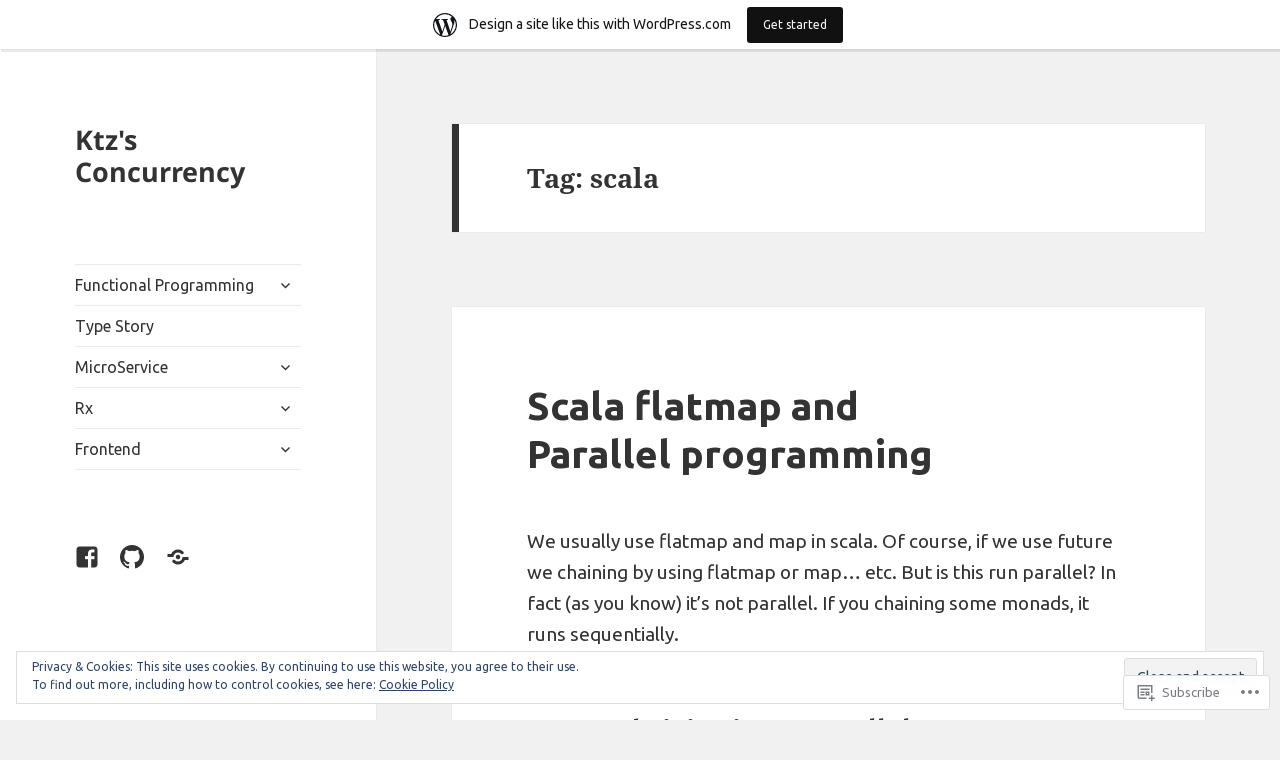

--- FILE ---
content_type: text/html; charset=UTF-8
request_url: https://type-class.com/tag/scala/
body_size: 53595
content:
<!DOCTYPE html>
<html lang="en" class="no-js">
<head>
	<meta charset="UTF-8">
	<meta name="viewport" content="width=device-width, initial-scale=1.0">
	<link rel="profile" href="https://gmpg.org/xfn/11">
	<link rel="pingback" href="https://type-class.com/xmlrpc.php">
	<script>(function(html){html.className = html.className.replace(/\bno-js\b/,'js')})(document.documentElement);</script>
<title>scala &#8211; Ktz&#039;s Concurrency</title>
<script type="text/javascript">
  WebFontConfig = {"google":{"families":["Ubuntu:r,i,b,bi:latin,latin-ext"]},"api_url":"https:\/\/fonts-api.wp.com\/css"};
  (function() {
    var wf = document.createElement('script');
    wf.src = '/wp-content/plugins/custom-fonts/js/webfont.js';
    wf.type = 'text/javascript';
    wf.async = 'true';
    var s = document.getElementsByTagName('script')[0];
    s.parentNode.insertBefore(wf, s);
	})();
</script><style id="jetpack-custom-fonts-css">.wf-active body, .wf-active button, .wf-active input, .wf-active select, .wf-active textarea{font-family:"Ubuntu",sans-serif}.wf-active blockquote cite, .wf-active blockquote small{font-family:"Ubuntu",sans-serif}.wf-active ::-webkit-input-placeholder{font-family:"Ubuntu",sans-serif}.wf-active :-moz-placeholder{font-family:"Ubuntu",sans-serif}.wf-active ::-moz-placeholder{font-family:"Ubuntu",sans-serif}.wf-active :-ms-input-placeholder{font-family:"Ubuntu",sans-serif}.wf-active button, .wf-active input[type="button"], .wf-active input[type="reset"], .wf-active input[type="submit"]{font-family:"Ubuntu",sans-serif}.wf-active .post-password-form label{font-family:"Ubuntu",sans-serif}.wf-active .main-navigation .menu-item-description{font-family:"Ubuntu",sans-serif}.wf-active .post-navigation .meta-nav{font-family:"Ubuntu",sans-serif}.wf-active .post-navigation .post-title{font-family:"Ubuntu",sans-serif}.wf-active .pagination{font-family:"Ubuntu",sans-serif}.wf-active .comment-navigation, .wf-active .image-navigation{font-family:"Ubuntu",sans-serif}.wf-active .site .skip-link{font-family:"Ubuntu",sans-serif}.wf-active .logged-in .site .skip-link{font-family:"Ubuntu",sans-serif}.wf-active .site-description{font-family:"Ubuntu",sans-serif}.wf-active .widget_calendar caption{font-family:"Ubuntu",sans-serif}.wf-active .widget_rss .rss-date, .wf-active .widget_rss cite{font-family:"Ubuntu",sans-serif}.wf-active .author-heading{font-family:"Ubuntu",sans-serif}.wf-active .entry-footer{font-family:"Ubuntu",sans-serif}.wf-active .page-links{font-family:"Ubuntu",sans-serif}.wf-active .entry-caption{font-family:"Ubuntu",sans-serif}.wf-active .comment-metadata, .wf-active .pingback .edit-link{font-family:"Ubuntu",sans-serif}.wf-active .comment-list .reply a{font-family:"Ubuntu",sans-serif}.wf-active .comment-form label{font-family:"Ubuntu",sans-serif}.wf-active .comment-awaiting-moderation, .wf-active .comment-notes, .wf-active .form-allowed-tags, .wf-active .logged-in-as{font-family:"Ubuntu",sans-serif}.wf-active .no-comments{font-family:"Ubuntu",sans-serif}.wf-active .wp-caption-text{font-family:"Ubuntu",sans-serif}.wf-active .gallery-caption{font-family:"Ubuntu",sans-serif}</style>
<meta name='robots' content='max-image-preview:large' />
<meta name="google-site-verification" content="L3-EsgeCyy-sQoWHd8bYaEDoieD9p6lcpU1mhveDKwE" />

<!-- Async WordPress.com Remote Login -->
<script id="wpcom_remote_login_js">
var wpcom_remote_login_extra_auth = '';
function wpcom_remote_login_remove_dom_node_id( element_id ) {
	var dom_node = document.getElementById( element_id );
	if ( dom_node ) { dom_node.parentNode.removeChild( dom_node ); }
}
function wpcom_remote_login_remove_dom_node_classes( class_name ) {
	var dom_nodes = document.querySelectorAll( '.' + class_name );
	for ( var i = 0; i < dom_nodes.length; i++ ) {
		dom_nodes[ i ].parentNode.removeChild( dom_nodes[ i ] );
	}
}
function wpcom_remote_login_final_cleanup() {
	wpcom_remote_login_remove_dom_node_classes( "wpcom_remote_login_msg" );
	wpcom_remote_login_remove_dom_node_id( "wpcom_remote_login_key" );
	wpcom_remote_login_remove_dom_node_id( "wpcom_remote_login_validate" );
	wpcom_remote_login_remove_dom_node_id( "wpcom_remote_login_js" );
	wpcom_remote_login_remove_dom_node_id( "wpcom_request_access_iframe" );
	wpcom_remote_login_remove_dom_node_id( "wpcom_request_access_styles" );
}

// Watch for messages back from the remote login
window.addEventListener( "message", function( e ) {
	if ( e.origin === "https://r-login.wordpress.com" ) {
		var data = {};
		try {
			data = JSON.parse( e.data );
		} catch( e ) {
			wpcom_remote_login_final_cleanup();
			return;
		}

		if ( data.msg === 'LOGIN' ) {
			// Clean up the login check iframe
			wpcom_remote_login_remove_dom_node_id( "wpcom_remote_login_key" );

			var id_regex = new RegExp( /^[0-9]+$/ );
			var token_regex = new RegExp( /^.*|.*|.*$/ );
			if (
				token_regex.test( data.token )
				&& id_regex.test( data.wpcomid )
			) {
				// We have everything we need to ask for a login
				var script = document.createElement( "script" );
				script.setAttribute( "id", "wpcom_remote_login_validate" );
				script.src = '/remote-login.php?wpcom_remote_login=validate'
					+ '&wpcomid=' + data.wpcomid
					+ '&token=' + encodeURIComponent( data.token )
					+ '&host=' + window.location.protocol
					+ '//' + window.location.hostname
					+ '&postid=317'
					+ '&is_singular=';
				document.body.appendChild( script );
			}

			return;
		}

		// Safari ITP, not logged in, so redirect
		if ( data.msg === 'LOGIN-REDIRECT' ) {
			window.location = 'https://wordpress.com/log-in?redirect_to=' + window.location.href;
			return;
		}

		// Safari ITP, storage access failed, remove the request
		if ( data.msg === 'LOGIN-REMOVE' ) {
			var css_zap = 'html { -webkit-transition: margin-top 1s; transition: margin-top 1s; } /* 9001 */ html { margin-top: 0 !important; } * html body { margin-top: 0 !important; } @media screen and ( max-width: 782px ) { html { margin-top: 0 !important; } * html body { margin-top: 0 !important; } }';
			var style_zap = document.createElement( 'style' );
			style_zap.type = 'text/css';
			style_zap.appendChild( document.createTextNode( css_zap ) );
			document.body.appendChild( style_zap );

			var e = document.getElementById( 'wpcom_request_access_iframe' );
			e.parentNode.removeChild( e );

			document.cookie = 'wordpress_com_login_access=denied; path=/; max-age=31536000';

			return;
		}

		// Safari ITP
		if ( data.msg === 'REQUEST_ACCESS' ) {
			console.log( 'request access: safari' );

			// Check ITP iframe enable/disable knob
			if ( wpcom_remote_login_extra_auth !== 'safari_itp_iframe' ) {
				return;
			}

			// If we are in a "private window" there is no ITP.
			var private_window = false;
			try {
				var opendb = window.openDatabase( null, null, null, null );
			} catch( e ) {
				private_window = true;
			}

			if ( private_window ) {
				console.log( 'private window' );
				return;
			}

			var iframe = document.createElement( 'iframe' );
			iframe.id = 'wpcom_request_access_iframe';
			iframe.setAttribute( 'scrolling', 'no' );
			iframe.setAttribute( 'sandbox', 'allow-storage-access-by-user-activation allow-scripts allow-same-origin allow-top-navigation-by-user-activation' );
			iframe.src = 'https://r-login.wordpress.com/remote-login.php?wpcom_remote_login=request_access&origin=' + encodeURIComponent( data.origin ) + '&wpcomid=' + encodeURIComponent( data.wpcomid );

			var css = 'html { -webkit-transition: margin-top 1s; transition: margin-top 1s; } /* 9001 */ html { margin-top: 46px !important; } * html body { margin-top: 46px !important; } @media screen and ( max-width: 660px ) { html { margin-top: 71px !important; } * html body { margin-top: 71px !important; } #wpcom_request_access_iframe { display: block; height: 71px !important; } } #wpcom_request_access_iframe { border: 0px; height: 46px; position: fixed; top: 0; left: 0; width: 100%; min-width: 100%; z-index: 99999; background: #23282d; } ';

			var style = document.createElement( 'style' );
			style.type = 'text/css';
			style.id = 'wpcom_request_access_styles';
			style.appendChild( document.createTextNode( css ) );
			document.body.appendChild( style );

			document.body.appendChild( iframe );
		}

		if ( data.msg === 'DONE' ) {
			wpcom_remote_login_final_cleanup();
		}
	}
}, false );

// Inject the remote login iframe after the page has had a chance to load
// more critical resources
window.addEventListener( "DOMContentLoaded", function( e ) {
	var iframe = document.createElement( "iframe" );
	iframe.style.display = "none";
	iframe.setAttribute( "scrolling", "no" );
	iframe.setAttribute( "id", "wpcom_remote_login_key" );
	iframe.src = "https://r-login.wordpress.com/remote-login.php"
		+ "?wpcom_remote_login=key"
		+ "&origin=aHR0cHM6Ly90eXBlLWNsYXNzLmNvbQ%3D%3D"
		+ "&wpcomid=132398835"
		+ "&time=" + Math.floor( Date.now() / 1000 );
	document.body.appendChild( iframe );
}, false );
</script>
<link rel='dns-prefetch' href='//s0.wp.com' />
<link rel="alternate" type="application/rss+xml" title="Ktz&#039;s Concurrency &raquo; Feed" href="https://type-class.com/feed/" />
<link rel="alternate" type="application/rss+xml" title="Ktz&#039;s Concurrency &raquo; Comments Feed" href="https://type-class.com/comments/feed/" />
<link rel="alternate" type="application/rss+xml" title="Ktz&#039;s Concurrency &raquo; scala Tag Feed" href="https://type-class.com/tag/scala/feed/" />
	<script type="text/javascript">
		/* <![CDATA[ */
		function addLoadEvent(func) {
			var oldonload = window.onload;
			if (typeof window.onload != 'function') {
				window.onload = func;
			} else {
				window.onload = function () {
					oldonload();
					func();
				}
			}
		}
		/* ]]> */
	</script>
	<link crossorigin='anonymous' rel='stylesheet' id='all-css-0-1' href='/_static/??-eJx9z9sKwjAMBuAXssahTLwQn6XrstotbcqSMvb2VlBBlF3+OXwhsGTjOCkmhVhMpuJDEhhRs3XTK4OUBJH7Qiigd4xolJkEHMdsFXSp6+sQBkVMeyeyg//sEnqPKoCldnkKaMguoBgzWa226Er4A3TE/kNEO0+oIXnT2Rnq6Hdl6/rGUyENIQVFI25monden9wtXptz27Snw6U9jg/jw3MY&cssminify=yes' type='text/css' media='all' />
<style id='wp-emoji-styles-inline-css'>

	img.wp-smiley, img.emoji {
		display: inline !important;
		border: none !important;
		box-shadow: none !important;
		height: 1em !important;
		width: 1em !important;
		margin: 0 0.07em !important;
		vertical-align: -0.1em !important;
		background: none !important;
		padding: 0 !important;
	}
/*# sourceURL=wp-emoji-styles-inline-css */
</style>
<link crossorigin='anonymous' rel='stylesheet' id='all-css-2-1' href='/wp-content/plugins/gutenberg-core/v22.2.0/build/styles/block-library/style.css?m=1764855221i&cssminify=yes' type='text/css' media='all' />
<style id='wp-block-library-inline-css'>
.has-text-align-justify {
	text-align:justify;
}
.has-text-align-justify{text-align:justify;}

/*# sourceURL=wp-block-library-inline-css */
</style><style id='global-styles-inline-css'>
:root{--wp--preset--aspect-ratio--square: 1;--wp--preset--aspect-ratio--4-3: 4/3;--wp--preset--aspect-ratio--3-4: 3/4;--wp--preset--aspect-ratio--3-2: 3/2;--wp--preset--aspect-ratio--2-3: 2/3;--wp--preset--aspect-ratio--16-9: 16/9;--wp--preset--aspect-ratio--9-16: 9/16;--wp--preset--color--black: #000000;--wp--preset--color--cyan-bluish-gray: #abb8c3;--wp--preset--color--white: #fff;--wp--preset--color--pale-pink: #f78da7;--wp--preset--color--vivid-red: #cf2e2e;--wp--preset--color--luminous-vivid-orange: #ff6900;--wp--preset--color--luminous-vivid-amber: #fcb900;--wp--preset--color--light-green-cyan: #7bdcb5;--wp--preset--color--vivid-green-cyan: #00d084;--wp--preset--color--pale-cyan-blue: #8ed1fc;--wp--preset--color--vivid-cyan-blue: #0693e3;--wp--preset--color--vivid-purple: #9b51e0;--wp--preset--color--dark-gray: #111;--wp--preset--color--light-gray: #f1f1f1;--wp--preset--color--yellow: #f4ca16;--wp--preset--color--dark-brown: #352712;--wp--preset--color--medium-pink: #e53b51;--wp--preset--color--light-pink: #ffe5d1;--wp--preset--color--dark-purple: #2e2256;--wp--preset--color--purple: #674970;--wp--preset--color--blue-gray: #22313f;--wp--preset--color--bright-blue: #55c3dc;--wp--preset--color--light-blue: #e9f2f9;--wp--preset--gradient--vivid-cyan-blue-to-vivid-purple: linear-gradient(135deg,rgb(6,147,227) 0%,rgb(155,81,224) 100%);--wp--preset--gradient--light-green-cyan-to-vivid-green-cyan: linear-gradient(135deg,rgb(122,220,180) 0%,rgb(0,208,130) 100%);--wp--preset--gradient--luminous-vivid-amber-to-luminous-vivid-orange: linear-gradient(135deg,rgb(252,185,0) 0%,rgb(255,105,0) 100%);--wp--preset--gradient--luminous-vivid-orange-to-vivid-red: linear-gradient(135deg,rgb(255,105,0) 0%,rgb(207,46,46) 100%);--wp--preset--gradient--very-light-gray-to-cyan-bluish-gray: linear-gradient(135deg,rgb(238,238,238) 0%,rgb(169,184,195) 100%);--wp--preset--gradient--cool-to-warm-spectrum: linear-gradient(135deg,rgb(74,234,220) 0%,rgb(151,120,209) 20%,rgb(207,42,186) 40%,rgb(238,44,130) 60%,rgb(251,105,98) 80%,rgb(254,248,76) 100%);--wp--preset--gradient--blush-light-purple: linear-gradient(135deg,rgb(255,206,236) 0%,rgb(152,150,240) 100%);--wp--preset--gradient--blush-bordeaux: linear-gradient(135deg,rgb(254,205,165) 0%,rgb(254,45,45) 50%,rgb(107,0,62) 100%);--wp--preset--gradient--luminous-dusk: linear-gradient(135deg,rgb(255,203,112) 0%,rgb(199,81,192) 50%,rgb(65,88,208) 100%);--wp--preset--gradient--pale-ocean: linear-gradient(135deg,rgb(255,245,203) 0%,rgb(182,227,212) 50%,rgb(51,167,181) 100%);--wp--preset--gradient--electric-grass: linear-gradient(135deg,rgb(202,248,128) 0%,rgb(113,206,126) 100%);--wp--preset--gradient--midnight: linear-gradient(135deg,rgb(2,3,129) 0%,rgb(40,116,252) 100%);--wp--preset--gradient--dark-gray-gradient-gradient: linear-gradient(90deg, rgba(17,17,17,1) 0%, rgba(42,42,42,1) 100%);--wp--preset--gradient--light-gray-gradient: linear-gradient(90deg, rgba(241,241,241,1) 0%, rgba(215,215,215,1) 100%);--wp--preset--gradient--white-gradient: linear-gradient(90deg, rgba(255,255,255,1) 0%, rgba(230,230,230,1) 100%);--wp--preset--gradient--yellow-gradient: linear-gradient(90deg, rgba(244,202,22,1) 0%, rgba(205,168,10,1) 100%);--wp--preset--gradient--dark-brown-gradient: linear-gradient(90deg, rgba(53,39,18,1) 0%, rgba(91,67,31,1) 100%);--wp--preset--gradient--medium-pink-gradient: linear-gradient(90deg, rgba(229,59,81,1) 0%, rgba(209,28,51,1) 100%);--wp--preset--gradient--light-pink-gradient: linear-gradient(90deg, rgba(255,229,209,1) 0%, rgba(255,200,158,1) 100%);--wp--preset--gradient--dark-purple-gradient: linear-gradient(90deg, rgba(46,34,86,1) 0%, rgba(66,48,123,1) 100%);--wp--preset--gradient--purple-gradient: linear-gradient(90deg, rgba(103,73,112,1) 0%, rgba(131,93,143,1) 100%);--wp--preset--gradient--blue-gray-gradient: linear-gradient(90deg, rgba(34,49,63,1) 0%, rgba(52,75,96,1) 100%);--wp--preset--gradient--bright-blue-gradient: linear-gradient(90deg, rgba(85,195,220,1) 0%, rgba(43,180,211,1) 100%);--wp--preset--gradient--light-blue-gradient: linear-gradient(90deg, rgba(233,242,249,1) 0%, rgba(193,218,238,1) 100%);--wp--preset--font-size--small: 13px;--wp--preset--font-size--medium: 20px;--wp--preset--font-size--large: 36px;--wp--preset--font-size--x-large: 42px;--wp--preset--font-family--albert-sans: 'Albert Sans', sans-serif;--wp--preset--font-family--alegreya: Alegreya, serif;--wp--preset--font-family--arvo: Arvo, serif;--wp--preset--font-family--bodoni-moda: 'Bodoni Moda', serif;--wp--preset--font-family--bricolage-grotesque: 'Bricolage Grotesque', sans-serif;--wp--preset--font-family--cabin: Cabin, sans-serif;--wp--preset--font-family--chivo: Chivo, sans-serif;--wp--preset--font-family--commissioner: Commissioner, sans-serif;--wp--preset--font-family--cormorant: Cormorant, serif;--wp--preset--font-family--courier-prime: 'Courier Prime', monospace;--wp--preset--font-family--crimson-pro: 'Crimson Pro', serif;--wp--preset--font-family--dm-mono: 'DM Mono', monospace;--wp--preset--font-family--dm-sans: 'DM Sans', sans-serif;--wp--preset--font-family--dm-serif-display: 'DM Serif Display', serif;--wp--preset--font-family--domine: Domine, serif;--wp--preset--font-family--eb-garamond: 'EB Garamond', serif;--wp--preset--font-family--epilogue: Epilogue, sans-serif;--wp--preset--font-family--fahkwang: Fahkwang, sans-serif;--wp--preset--font-family--figtree: Figtree, sans-serif;--wp--preset--font-family--fira-sans: 'Fira Sans', sans-serif;--wp--preset--font-family--fjalla-one: 'Fjalla One', sans-serif;--wp--preset--font-family--fraunces: Fraunces, serif;--wp--preset--font-family--gabarito: Gabarito, system-ui;--wp--preset--font-family--ibm-plex-mono: 'IBM Plex Mono', monospace;--wp--preset--font-family--ibm-plex-sans: 'IBM Plex Sans', sans-serif;--wp--preset--font-family--ibarra-real-nova: 'Ibarra Real Nova', serif;--wp--preset--font-family--instrument-serif: 'Instrument Serif', serif;--wp--preset--font-family--inter: Inter, sans-serif;--wp--preset--font-family--josefin-sans: 'Josefin Sans', sans-serif;--wp--preset--font-family--jost: Jost, sans-serif;--wp--preset--font-family--libre-baskerville: 'Libre Baskerville', serif;--wp--preset--font-family--libre-franklin: 'Libre Franklin', sans-serif;--wp--preset--font-family--literata: Literata, serif;--wp--preset--font-family--lora: Lora, serif;--wp--preset--font-family--merriweather: Merriweather, serif;--wp--preset--font-family--montserrat: Montserrat, sans-serif;--wp--preset--font-family--newsreader: Newsreader, serif;--wp--preset--font-family--noto-sans-mono: 'Noto Sans Mono', sans-serif;--wp--preset--font-family--nunito: Nunito, sans-serif;--wp--preset--font-family--open-sans: 'Open Sans', sans-serif;--wp--preset--font-family--overpass: Overpass, sans-serif;--wp--preset--font-family--pt-serif: 'PT Serif', serif;--wp--preset--font-family--petrona: Petrona, serif;--wp--preset--font-family--piazzolla: Piazzolla, serif;--wp--preset--font-family--playfair-display: 'Playfair Display', serif;--wp--preset--font-family--plus-jakarta-sans: 'Plus Jakarta Sans', sans-serif;--wp--preset--font-family--poppins: Poppins, sans-serif;--wp--preset--font-family--raleway: Raleway, sans-serif;--wp--preset--font-family--roboto: Roboto, sans-serif;--wp--preset--font-family--roboto-slab: 'Roboto Slab', serif;--wp--preset--font-family--rubik: Rubik, sans-serif;--wp--preset--font-family--rufina: Rufina, serif;--wp--preset--font-family--sora: Sora, sans-serif;--wp--preset--font-family--source-sans-3: 'Source Sans 3', sans-serif;--wp--preset--font-family--source-serif-4: 'Source Serif 4', serif;--wp--preset--font-family--space-mono: 'Space Mono', monospace;--wp--preset--font-family--syne: Syne, sans-serif;--wp--preset--font-family--texturina: Texturina, serif;--wp--preset--font-family--urbanist: Urbanist, sans-serif;--wp--preset--font-family--work-sans: 'Work Sans', sans-serif;--wp--preset--spacing--20: 0.44rem;--wp--preset--spacing--30: 0.67rem;--wp--preset--spacing--40: 1rem;--wp--preset--spacing--50: 1.5rem;--wp--preset--spacing--60: 2.25rem;--wp--preset--spacing--70: 3.38rem;--wp--preset--spacing--80: 5.06rem;--wp--preset--shadow--natural: 6px 6px 9px rgba(0, 0, 0, 0.2);--wp--preset--shadow--deep: 12px 12px 50px rgba(0, 0, 0, 0.4);--wp--preset--shadow--sharp: 6px 6px 0px rgba(0, 0, 0, 0.2);--wp--preset--shadow--outlined: 6px 6px 0px -3px rgb(255, 255, 255), 6px 6px rgb(0, 0, 0);--wp--preset--shadow--crisp: 6px 6px 0px rgb(0, 0, 0);}:where(.is-layout-flex){gap: 0.5em;}:where(.is-layout-grid){gap: 0.5em;}body .is-layout-flex{display: flex;}.is-layout-flex{flex-wrap: wrap;align-items: center;}.is-layout-flex > :is(*, div){margin: 0;}body .is-layout-grid{display: grid;}.is-layout-grid > :is(*, div){margin: 0;}:where(.wp-block-columns.is-layout-flex){gap: 2em;}:where(.wp-block-columns.is-layout-grid){gap: 2em;}:where(.wp-block-post-template.is-layout-flex){gap: 1.25em;}:where(.wp-block-post-template.is-layout-grid){gap: 1.25em;}.has-black-color{color: var(--wp--preset--color--black) !important;}.has-cyan-bluish-gray-color{color: var(--wp--preset--color--cyan-bluish-gray) !important;}.has-white-color{color: var(--wp--preset--color--white) !important;}.has-pale-pink-color{color: var(--wp--preset--color--pale-pink) !important;}.has-vivid-red-color{color: var(--wp--preset--color--vivid-red) !important;}.has-luminous-vivid-orange-color{color: var(--wp--preset--color--luminous-vivid-orange) !important;}.has-luminous-vivid-amber-color{color: var(--wp--preset--color--luminous-vivid-amber) !important;}.has-light-green-cyan-color{color: var(--wp--preset--color--light-green-cyan) !important;}.has-vivid-green-cyan-color{color: var(--wp--preset--color--vivid-green-cyan) !important;}.has-pale-cyan-blue-color{color: var(--wp--preset--color--pale-cyan-blue) !important;}.has-vivid-cyan-blue-color{color: var(--wp--preset--color--vivid-cyan-blue) !important;}.has-vivid-purple-color{color: var(--wp--preset--color--vivid-purple) !important;}.has-black-background-color{background-color: var(--wp--preset--color--black) !important;}.has-cyan-bluish-gray-background-color{background-color: var(--wp--preset--color--cyan-bluish-gray) !important;}.has-white-background-color{background-color: var(--wp--preset--color--white) !important;}.has-pale-pink-background-color{background-color: var(--wp--preset--color--pale-pink) !important;}.has-vivid-red-background-color{background-color: var(--wp--preset--color--vivid-red) !important;}.has-luminous-vivid-orange-background-color{background-color: var(--wp--preset--color--luminous-vivid-orange) !important;}.has-luminous-vivid-amber-background-color{background-color: var(--wp--preset--color--luminous-vivid-amber) !important;}.has-light-green-cyan-background-color{background-color: var(--wp--preset--color--light-green-cyan) !important;}.has-vivid-green-cyan-background-color{background-color: var(--wp--preset--color--vivid-green-cyan) !important;}.has-pale-cyan-blue-background-color{background-color: var(--wp--preset--color--pale-cyan-blue) !important;}.has-vivid-cyan-blue-background-color{background-color: var(--wp--preset--color--vivid-cyan-blue) !important;}.has-vivid-purple-background-color{background-color: var(--wp--preset--color--vivid-purple) !important;}.has-black-border-color{border-color: var(--wp--preset--color--black) !important;}.has-cyan-bluish-gray-border-color{border-color: var(--wp--preset--color--cyan-bluish-gray) !important;}.has-white-border-color{border-color: var(--wp--preset--color--white) !important;}.has-pale-pink-border-color{border-color: var(--wp--preset--color--pale-pink) !important;}.has-vivid-red-border-color{border-color: var(--wp--preset--color--vivid-red) !important;}.has-luminous-vivid-orange-border-color{border-color: var(--wp--preset--color--luminous-vivid-orange) !important;}.has-luminous-vivid-amber-border-color{border-color: var(--wp--preset--color--luminous-vivid-amber) !important;}.has-light-green-cyan-border-color{border-color: var(--wp--preset--color--light-green-cyan) !important;}.has-vivid-green-cyan-border-color{border-color: var(--wp--preset--color--vivid-green-cyan) !important;}.has-pale-cyan-blue-border-color{border-color: var(--wp--preset--color--pale-cyan-blue) !important;}.has-vivid-cyan-blue-border-color{border-color: var(--wp--preset--color--vivid-cyan-blue) !important;}.has-vivid-purple-border-color{border-color: var(--wp--preset--color--vivid-purple) !important;}.has-vivid-cyan-blue-to-vivid-purple-gradient-background{background: var(--wp--preset--gradient--vivid-cyan-blue-to-vivid-purple) !important;}.has-light-green-cyan-to-vivid-green-cyan-gradient-background{background: var(--wp--preset--gradient--light-green-cyan-to-vivid-green-cyan) !important;}.has-luminous-vivid-amber-to-luminous-vivid-orange-gradient-background{background: var(--wp--preset--gradient--luminous-vivid-amber-to-luminous-vivid-orange) !important;}.has-luminous-vivid-orange-to-vivid-red-gradient-background{background: var(--wp--preset--gradient--luminous-vivid-orange-to-vivid-red) !important;}.has-very-light-gray-to-cyan-bluish-gray-gradient-background{background: var(--wp--preset--gradient--very-light-gray-to-cyan-bluish-gray) !important;}.has-cool-to-warm-spectrum-gradient-background{background: var(--wp--preset--gradient--cool-to-warm-spectrum) !important;}.has-blush-light-purple-gradient-background{background: var(--wp--preset--gradient--blush-light-purple) !important;}.has-blush-bordeaux-gradient-background{background: var(--wp--preset--gradient--blush-bordeaux) !important;}.has-luminous-dusk-gradient-background{background: var(--wp--preset--gradient--luminous-dusk) !important;}.has-pale-ocean-gradient-background{background: var(--wp--preset--gradient--pale-ocean) !important;}.has-electric-grass-gradient-background{background: var(--wp--preset--gradient--electric-grass) !important;}.has-midnight-gradient-background{background: var(--wp--preset--gradient--midnight) !important;}.has-small-font-size{font-size: var(--wp--preset--font-size--small) !important;}.has-medium-font-size{font-size: var(--wp--preset--font-size--medium) !important;}.has-large-font-size{font-size: var(--wp--preset--font-size--large) !important;}.has-x-large-font-size{font-size: var(--wp--preset--font-size--x-large) !important;}.has-albert-sans-font-family{font-family: var(--wp--preset--font-family--albert-sans) !important;}.has-alegreya-font-family{font-family: var(--wp--preset--font-family--alegreya) !important;}.has-arvo-font-family{font-family: var(--wp--preset--font-family--arvo) !important;}.has-bodoni-moda-font-family{font-family: var(--wp--preset--font-family--bodoni-moda) !important;}.has-bricolage-grotesque-font-family{font-family: var(--wp--preset--font-family--bricolage-grotesque) !important;}.has-cabin-font-family{font-family: var(--wp--preset--font-family--cabin) !important;}.has-chivo-font-family{font-family: var(--wp--preset--font-family--chivo) !important;}.has-commissioner-font-family{font-family: var(--wp--preset--font-family--commissioner) !important;}.has-cormorant-font-family{font-family: var(--wp--preset--font-family--cormorant) !important;}.has-courier-prime-font-family{font-family: var(--wp--preset--font-family--courier-prime) !important;}.has-crimson-pro-font-family{font-family: var(--wp--preset--font-family--crimson-pro) !important;}.has-dm-mono-font-family{font-family: var(--wp--preset--font-family--dm-mono) !important;}.has-dm-sans-font-family{font-family: var(--wp--preset--font-family--dm-sans) !important;}.has-dm-serif-display-font-family{font-family: var(--wp--preset--font-family--dm-serif-display) !important;}.has-domine-font-family{font-family: var(--wp--preset--font-family--domine) !important;}.has-eb-garamond-font-family{font-family: var(--wp--preset--font-family--eb-garamond) !important;}.has-epilogue-font-family{font-family: var(--wp--preset--font-family--epilogue) !important;}.has-fahkwang-font-family{font-family: var(--wp--preset--font-family--fahkwang) !important;}.has-figtree-font-family{font-family: var(--wp--preset--font-family--figtree) !important;}.has-fira-sans-font-family{font-family: var(--wp--preset--font-family--fira-sans) !important;}.has-fjalla-one-font-family{font-family: var(--wp--preset--font-family--fjalla-one) !important;}.has-fraunces-font-family{font-family: var(--wp--preset--font-family--fraunces) !important;}.has-gabarito-font-family{font-family: var(--wp--preset--font-family--gabarito) !important;}.has-ibm-plex-mono-font-family{font-family: var(--wp--preset--font-family--ibm-plex-mono) !important;}.has-ibm-plex-sans-font-family{font-family: var(--wp--preset--font-family--ibm-plex-sans) !important;}.has-ibarra-real-nova-font-family{font-family: var(--wp--preset--font-family--ibarra-real-nova) !important;}.has-instrument-serif-font-family{font-family: var(--wp--preset--font-family--instrument-serif) !important;}.has-inter-font-family{font-family: var(--wp--preset--font-family--inter) !important;}.has-josefin-sans-font-family{font-family: var(--wp--preset--font-family--josefin-sans) !important;}.has-jost-font-family{font-family: var(--wp--preset--font-family--jost) !important;}.has-libre-baskerville-font-family{font-family: var(--wp--preset--font-family--libre-baskerville) !important;}.has-libre-franklin-font-family{font-family: var(--wp--preset--font-family--libre-franklin) !important;}.has-literata-font-family{font-family: var(--wp--preset--font-family--literata) !important;}.has-lora-font-family{font-family: var(--wp--preset--font-family--lora) !important;}.has-merriweather-font-family{font-family: var(--wp--preset--font-family--merriweather) !important;}.has-montserrat-font-family{font-family: var(--wp--preset--font-family--montserrat) !important;}.has-newsreader-font-family{font-family: var(--wp--preset--font-family--newsreader) !important;}.has-noto-sans-mono-font-family{font-family: var(--wp--preset--font-family--noto-sans-mono) !important;}.has-nunito-font-family{font-family: var(--wp--preset--font-family--nunito) !important;}.has-open-sans-font-family{font-family: var(--wp--preset--font-family--open-sans) !important;}.has-overpass-font-family{font-family: var(--wp--preset--font-family--overpass) !important;}.has-pt-serif-font-family{font-family: var(--wp--preset--font-family--pt-serif) !important;}.has-petrona-font-family{font-family: var(--wp--preset--font-family--petrona) !important;}.has-piazzolla-font-family{font-family: var(--wp--preset--font-family--piazzolla) !important;}.has-playfair-display-font-family{font-family: var(--wp--preset--font-family--playfair-display) !important;}.has-plus-jakarta-sans-font-family{font-family: var(--wp--preset--font-family--plus-jakarta-sans) !important;}.has-poppins-font-family{font-family: var(--wp--preset--font-family--poppins) !important;}.has-raleway-font-family{font-family: var(--wp--preset--font-family--raleway) !important;}.has-roboto-font-family{font-family: var(--wp--preset--font-family--roboto) !important;}.has-roboto-slab-font-family{font-family: var(--wp--preset--font-family--roboto-slab) !important;}.has-rubik-font-family{font-family: var(--wp--preset--font-family--rubik) !important;}.has-rufina-font-family{font-family: var(--wp--preset--font-family--rufina) !important;}.has-sora-font-family{font-family: var(--wp--preset--font-family--sora) !important;}.has-source-sans-3-font-family{font-family: var(--wp--preset--font-family--source-sans-3) !important;}.has-source-serif-4-font-family{font-family: var(--wp--preset--font-family--source-serif-4) !important;}.has-space-mono-font-family{font-family: var(--wp--preset--font-family--space-mono) !important;}.has-syne-font-family{font-family: var(--wp--preset--font-family--syne) !important;}.has-texturina-font-family{font-family: var(--wp--preset--font-family--texturina) !important;}.has-urbanist-font-family{font-family: var(--wp--preset--font-family--urbanist) !important;}.has-work-sans-font-family{font-family: var(--wp--preset--font-family--work-sans) !important;}
/*# sourceURL=global-styles-inline-css */
</style>

<style id='classic-theme-styles-inline-css'>
/*! This file is auto-generated */
.wp-block-button__link{color:#fff;background-color:#32373c;border-radius:9999px;box-shadow:none;text-decoration:none;padding:calc(.667em + 2px) calc(1.333em + 2px);font-size:1.125em}.wp-block-file__button{background:#32373c;color:#fff;text-decoration:none}
/*# sourceURL=/wp-includes/css/classic-themes.min.css */
</style>
<link crossorigin='anonymous' rel='stylesheet' id='all-css-4-1' href='/_static/??-eJyVUVtOw0AMvBCOldJS+EAcBW1SJ7jdl9YOVW+PkwClokT0Z+WxZsYeLx4ztCkqRcXsh56jYJsan9qD4KqqH6sahEP2BIXeqzXuWPSbAaInT1Urcoc/jMIAZ69C1g/Z6cgItGNHnoLRlmTHbBpomlxIBOwNPATQNxPKL93cxjw0qEdrnDrulCiiEyEV7IwnGJMmEBdlHCIwQyrczZij2UnyTt3SYnvS7NrDJ0YZIr6aFHuK5jVaXC//v/T1k/5JNyLOn3GbZhoD052X8hYy897KflKd4ZKopwS2klNO8QJA5x2XG+8b0m7wloNjx5GVQNqSvP+KdxFttH4Jz/V2c7/aPj2sN/sP0j8XcA==&cssminify=yes' type='text/css' media='all' />
<style id='jetpack-global-styles-frontend-style-inline-css'>
:root { --font-headings: unset; --font-base: unset; --font-headings-default: -apple-system,BlinkMacSystemFont,"Segoe UI",Roboto,Oxygen-Sans,Ubuntu,Cantarell,"Helvetica Neue",sans-serif; --font-base-default: -apple-system,BlinkMacSystemFont,"Segoe UI",Roboto,Oxygen-Sans,Ubuntu,Cantarell,"Helvetica Neue",sans-serif;}
/*# sourceURL=jetpack-global-styles-frontend-style-inline-css */
</style>
<link crossorigin='anonymous' rel='stylesheet' id='all-css-6-1' href='/wp-content/themes/h4/global.css?m=1420737423i&cssminify=yes' type='text/css' media='all' />
<script id="wpcom-actionbar-placeholder-js-extra">
var actionbardata = {"siteID":"132398835","postID":"0","siteURL":"https://type-class.com","xhrURL":"https://type-class.com/wp-admin/admin-ajax.php","nonce":"a1fa0fa1af","isLoggedIn":"","statusMessage":"","subsEmailDefault":"instantly","proxyScriptUrl":"https://s0.wp.com/wp-content/js/wpcom-proxy-request.js?m=1513050504i&amp;ver=20211021","i18n":{"followedText":"New posts from this site will now appear in your \u003Ca href=\"https://wordpress.com/reader\"\u003EReader\u003C/a\u003E","foldBar":"Collapse this bar","unfoldBar":"Expand this bar","shortLinkCopied":"Shortlink copied to clipboard."}};
//# sourceURL=wpcom-actionbar-placeholder-js-extra
</script>
<script id="jetpack-mu-wpcom-settings-js-before">
var JETPACK_MU_WPCOM_SETTINGS = {"assetsUrl":"https://s0.wp.com/wp-content/mu-plugins/jetpack-mu-wpcom-plugin/sun/jetpack_vendor/automattic/jetpack-mu-wpcom/src/build/"};
//# sourceURL=jetpack-mu-wpcom-settings-js-before
</script>
<script crossorigin='anonymous' type='text/javascript'  src='/_static/??-eJyFjcsOwiAQRX/I6dSa+lgYvwWBEAgMOAPW/n3bqIk7V2dxT87FqYDOVC1VDIIcKxTOr7kLssN186RjM1a2MTya5fmDLnn6K0HyjlW1v/L37R6zgxKb8yQ4ZTbKCOioRN4hnQo+hw1AmcCZwmvilq7709CPh/54voQFmNpFWg=='></script>
<script id="rlt-proxy-js-after">
	rltInitialize( {"token":null,"iframeOrigins":["https:\/\/widgets.wp.com"]} );
//# sourceURL=rlt-proxy-js-after
</script>
<link rel="EditURI" type="application/rsd+xml" title="RSD" href="https://freemonad.wordpress.com/xmlrpc.php?rsd" />
<meta name="generator" content="WordPress.com" />

<!-- Jetpack Open Graph Tags -->
<meta property="og:type" content="website" />
<meta property="og:title" content="scala &#8211; Ktz&#039;s Concurrency" />
<meta property="og:url" content="https://type-class.com/tag/scala/" />
<meta property="og:site_name" content="Ktz&#039;s Concurrency" />
<meta property="og:image" content="https://s0.wp.com/i/blank.jpg?m=1383295312i" />
<meta property="og:image:width" content="200" />
<meta property="og:image:height" content="200" />
<meta property="og:image:alt" content="" />
<meta property="og:locale" content="en_US" />

<!-- End Jetpack Open Graph Tags -->
<link rel="shortcut icon" type="image/x-icon" href="https://s0.wp.com/i/favicon.ico?m=1713425267i" sizes="16x16 24x24 32x32 48x48" />
<link rel="icon" type="image/x-icon" href="https://s0.wp.com/i/favicon.ico?m=1713425267i" sizes="16x16 24x24 32x32 48x48" />
<link rel="apple-touch-icon" href="https://s0.wp.com/i/webclip.png?m=1713868326i" />
<link rel="search" type="application/opensearchdescription+xml" href="https://type-class.com/osd.xml" title="Ktz&#039;s Concurrency" />
<link rel="search" type="application/opensearchdescription+xml" href="https://s1.wp.com/opensearch.xml" title="WordPress.com" />
<meta name="description" content="Posts about scala written by knightpop" />
		<script type="text/javascript">

			window.doNotSellCallback = function() {

				var linkElements = [
					'a[href="https://wordpress.com/?ref=footer_blog"]',
					'a[href="https://wordpress.com/?ref=footer_website"]',
					'a[href="https://wordpress.com/?ref=vertical_footer"]',
					'a[href^="https://wordpress.com/?ref=footer_segment_"]',
				].join(',');

				var dnsLink = document.createElement( 'a' );
				dnsLink.href = 'https://wordpress.com/advertising-program-optout/';
				dnsLink.classList.add( 'do-not-sell-link' );
				dnsLink.rel = 'nofollow';
				dnsLink.style.marginLeft = '0.5em';
				dnsLink.textContent = 'Do Not Sell or Share My Personal Information';

				var creditLinks = document.querySelectorAll( linkElements );

				if ( 0 === creditLinks.length ) {
					return false;
				}

				Array.prototype.forEach.call( creditLinks, function( el ) {
					el.insertAdjacentElement( 'afterend', dnsLink );
				});

				return true;
			};

		</script>
		<script type="text/javascript">
	window.google_analytics_uacct = "UA-52447-2";
</script>

<script type="text/javascript">
	var _gaq = _gaq || [];
	_gaq.push(['_setAccount', 'UA-52447-2']);
	_gaq.push(['_gat._anonymizeIp']);
	_gaq.push(['_setDomainName', 'none']);
	_gaq.push(['_setAllowLinker', true]);
	_gaq.push(['_initData']);
	_gaq.push(['_trackPageview']);

	(function() {
		var ga = document.createElement('script'); ga.type = 'text/javascript'; ga.async = true;
		ga.src = ('https:' == document.location.protocol ? 'https://ssl' : 'http://www') + '.google-analytics.com/ga.js';
		(document.getElementsByTagName('head')[0] || document.getElementsByTagName('body')[0]).appendChild(ga);
	})();
</script>
<link rel='stylesheet' id='jetpack-gist-styling-css' href='https://github.githubassets.com/assets/gist-embed-68783a026c0c.css?ver=15.5-a.0' media='all' />
<link crossorigin='anonymous' rel='stylesheet' id='all-css-2-3' href='/_static/??-eJydzNEKwjAMheEXsoapc+xCfBSpWRjd0rQ0DWNvL8LmpYiX/+HwwZIdJqkkFaK5zDYGUZioZo/z1qAm8AiC8OSEs4IuIVM5ouoBfgZiGoxJAX1JpsSfzz786dXANLjRM1NZv9Xbv8db07XnU9dfL+30AlHOX2M=&cssminify=yes' type='text/css' media='all' />
</head>

<body class="archive tag tag-scala tag-312256 wp-embed-responsive wp-theme-pubtwentyfifteen customizer-styles-applied jetpack-reblog-enabled has-marketing-bar has-marketing-bar-theme-twenty-fifteen">
<div id="page" class="hfeed site">
	<a class="skip-link screen-reader-text" href="#content">
		Skip to content	</a>

	<div id="sidebar" class="sidebar">
		<header id="masthead" class="site-header" role="banner">
			<div class="site-branding">
				<a href="https://type-class.com/" class="site-logo-link" rel="home" itemprop="url"></a>
										<p class="site-title"><a href="https://type-class.com/" rel="home">Ktz&#039;s Concurrency</a></p>
										<button class="secondary-toggle">Menu and widgets</button>
			</div><!-- .site-branding -->
		</header><!-- .site-header -->

			<div id="secondary" class="secondary">

					<nav id="site-navigation" class="main-navigation" role="navigation">
				<div class="menu-functional-programming-container"><ul id="menu-functional-programming" class="nav-menu"><li id="menu-item-200" class="menu-item menu-item-type-taxonomy menu-item-object-category menu-item-has-children menu-item-200"><a href="https://type-class.com/category/functional-programming/">Functional Programming</a>
<ul class="sub-menu">
	<li id="menu-item-34" class="menu-item menu-item-type-taxonomy menu-item-object-category menu-item-34"><a href="https://type-class.com/category/functional-programming/scala/">scala</a></li>
</ul>
</li>
<li id="menu-item-31" class="menu-item menu-item-type-taxonomy menu-item-object-category menu-item-31"><a href="https://type-class.com/category/functional-programming/type-story/">Type Story</a></li>
<li id="menu-item-176" class="menu-item menu-item-type-taxonomy menu-item-object-category menu-item-has-children menu-item-176"><a href="https://type-class.com/category/microservice/">MicroService</a>
<ul class="sub-menu">
	<li id="menu-item-294" class="menu-item menu-item-type-taxonomy menu-item-object-category menu-item-294"><a href="https://type-class.com/category/microservice/zipkin/">zipkin</a></li>
	<li id="menu-item-223" class="menu-item menu-item-type-taxonomy menu-item-object-category menu-item-223"><a href="https://type-class.com/category/microservice/lagom/">Lagom</a></li>
</ul>
</li>
<li id="menu-item-201" class="menu-item menu-item-type-taxonomy menu-item-object-category menu-item-has-children menu-item-201"><a href="https://type-class.com/category/rx/">Rx</a>
<ul class="sub-menu">
	<li id="menu-item-203" class="menu-item menu-item-type-taxonomy menu-item-object-category menu-item-203"><a href="https://type-class.com/category/rx/js/">Js</a></li>
</ul>
</li>
<li id="menu-item-202" class="menu-item menu-item-type-taxonomy menu-item-object-category menu-item-has-children menu-item-202"><a href="https://type-class.com/category/frontend/">Frontend</a>
<ul class="sub-menu">
	<li id="menu-item-204" class="menu-item menu-item-type-taxonomy menu-item-object-category menu-item-204"><a href="https://type-class.com/category/frontend/javascript/">Javascript</a></li>
</ul>
</li>
</ul></div>			</nav><!-- .main-navigation -->
		
					<nav id="social-navigation" class="social-navigation" role="navigation">
				<div class="menu-%ec%86%8c%ec%85%9c-%eb%a7%81%ed%81%ac-container"><ul id="menu-%ec%86%8c%ec%85%9c-%eb%a7%81%ed%81%ac" class="menu"><li id="menu-item-12" class="menu-item menu-item-type-custom menu-item-object-custom menu-item-12"><a target="_blank" rel="noopener" href="https://www.facebook.com/knightpop"><span class="screen-reader-text">페이스북</span></a></li>
<li id="menu-item-14" class="menu-item menu-item-type-custom menu-item-object-custom menu-item-14"><a target="_blank" rel="noopener" href="https://github.com/knightpop"><span class="screen-reader-text">GitHub</span></a></li>
<li id="menu-item-27" class="menu-item menu-item-type-custom menu-item-object-custom menu-item-27"><a target="_blank" rel="noopener" href="https://knightpop.github.io/home"><span class="screen-reader-text">HomePage</span></a></li>
</ul></div>			</nav><!-- .social-navigation -->
		
		
	</div><!-- .secondary -->

	</div><!-- .sidebar -->

	<div id="content" class="site-content">

	<section id="primary" class="content-area">
		<main id="main" class="site-main" role="main">

		
			<header class="page-header">
				<h1 class="page-title">Tag: <span>scala</span></h1>			</header><!-- .page-header -->

			
<article id="post-317" class="post-317 post type-post status-publish format-standard hentry category-functional-programming category-scala tag-applicative tag-cartesian-product tag-cats tag-chaining tag-concurrent-programming tag-flatmap tag-for-comprehension tag-function-programming tag-future tag-map tag-parallel-programming tag-scala tag-scala-future tag-595466232">
	
	<header class="entry-header">
		<h2 class="entry-title"><a href="https://type-class.com/2017/11/05/scala-flatmap-and-parallel-programming/" rel="bookmark">Scala flatmap and Parallel&nbsp;programming</a></h2>	</header><!-- .entry-header -->

	<div class="entry-content">
		<p>We usually use flatmap and map in scala. Of course, if we use future we chaining by using flatmap or map&#8230; etc. But is this run parallel? In fact (as you know) it&#8217;s not parallel. If you chaining some monads, it runs sequentially.</p>
<h3>Future chaining is not parallel</h3>
<p>Let&#8217;s see some example. Guess that, there is some db dependent function like beneath</p>
<style>.gist table { margin-bottom: 0; }</style><div style="tab-size: 8" id="gist82744799" class="gist">
    <div class="gist-file" translate="no" data-color-mode="light" data-light-theme="light">
      <div class="gist-data">
        <div class="js-gist-file-update-container js-task-list-container">
  <div id="file-simulation-sc" class="file my-2">
    
    <div itemprop="text"
      class="Box-body p-0 blob-wrapper data type-scala  "
      style="overflow: auto" tabindex="0" role="region"
      aria-label="simulation.sc content, created by knightpop on 01:49PM on November 05, 2017."
    >

        
<div class="js-check-hidden-unicode js-blob-code-container blob-code-content">

  <template class="js-file-alert-template">
  <div data-view-component="true" class="flash flash-warn flash-full d-flex flex-items-center">
  <svg aria-hidden="true" height="16" viewBox="0 0 16 16" version="1.1" width="16" data-view-component="true" class="octicon octicon-alert">
    <path d="M6.457 1.047c.659-1.234 2.427-1.234 3.086 0l6.082 11.378A1.75 1.75 0 0 1 14.082 15H1.918a1.75 1.75 0 0 1-1.543-2.575Zm1.763.707a.25.25 0 0 0-.44 0L1.698 13.132a.25.25 0 0 0 .22.368h12.164a.25.25 0 0 0 .22-.368Zm.53 3.996v2.5a.75.75 0 0 1-1.5 0v-2.5a.75.75 0 0 1 1.5 0ZM9 11a1 1 0 1 1-2 0 1 1 0 0 1 2 0Z"></path>
</svg>
    <span>
      This file contains hidden or bidirectional Unicode text that may be interpreted or compiled differently than what appears below. To review, open the file in an editor that reveals hidden Unicode characters.
      <a class="Link--inTextBlock" href="https://github.co/hiddenchars" target="_blank">Learn more about bidirectional Unicode characters</a>
    </span>


  <div data-view-component="true" class="flash-action">        <a href="{{ revealButtonHref }}" data-view-component="true" class="btn-sm btn">    Show hidden characters
</a>
</div>
</div></template>
<template class="js-line-alert-template">
  <span aria-label="This line has hidden Unicode characters" data-view-component="true" class="line-alert tooltipped tooltipped-e">
    <svg aria-hidden="true" height="16" viewBox="0 0 16 16" version="1.1" width="16" data-view-component="true" class="octicon octicon-alert">
    <path d="M6.457 1.047c.659-1.234 2.427-1.234 3.086 0l6.082 11.378A1.75 1.75 0 0 1 14.082 15H1.918a1.75 1.75 0 0 1-1.543-2.575Zm1.763.707a.25.25 0 0 0-.44 0L1.698 13.132a.25.25 0 0 0 .22.368h12.164a.25.25 0 0 0 .22-.368Zm.53 3.996v2.5a.75.75 0 0 1-1.5 0v-2.5a.75.75 0 0 1 1.5 0ZM9 11a1 1 0 1 1-2 0 1 1 0 0 1 2 0Z"></path>
</svg>
</span></template>

  <table data-hpc class="highlight tab-size js-file-line-container" data-tab-size="4" data-paste-markdown-skip data-tagsearch-path="simulation.sc">
        <tr>
          <td id="file-simulation-sc-L1" class="blob-num js-line-number js-blob-rnum" data-line-number="1"></td>
          <td id="file-simulation-sc-LC1" class="blob-code blob-code-inner js-file-line">case class UserInfo(userId: Int, nickname: String, emailAddress: String, account: Option[Long])</td>
        </tr>
        <tr>
          <td id="file-simulation-sc-L2" class="blob-num js-line-number js-blob-rnum" data-line-number="2"></td>
          <td id="file-simulation-sc-LC2" class="blob-code blob-code-inner js-file-line">
</td>
        </tr>
        <tr>
          <td id="file-simulation-sc-L3" class="blob-num js-line-number js-blob-rnum" data-line-number="3"></td>
          <td id="file-simulation-sc-LC3" class="blob-code blob-code-inner js-file-line">def getNicknameById(userId: Int): Future[String] = Future {</td>
        </tr>
        <tr>
          <td id="file-simulation-sc-L4" class="blob-num js-line-number js-blob-rnum" data-line-number="4"></td>
          <td id="file-simulation-sc-LC4" class="blob-code blob-code-inner js-file-line">  Thread.sleep(2000)</td>
        </tr>
        <tr>
          <td id="file-simulation-sc-L5" class="blob-num js-line-number js-blob-rnum" data-line-number="5"></td>
          <td id="file-simulation-sc-LC5" class="blob-code blob-code-inner js-file-line">  &quot;ktz&quot;</td>
        </tr>
        <tr>
          <td id="file-simulation-sc-L6" class="blob-num js-line-number js-blob-rnum" data-line-number="6"></td>
          <td id="file-simulation-sc-LC6" class="blob-code blob-code-inner js-file-line">}</td>
        </tr>
        <tr>
          <td id="file-simulation-sc-L7" class="blob-num js-line-number js-blob-rnum" data-line-number="7"></td>
          <td id="file-simulation-sc-LC7" class="blob-code blob-code-inner js-file-line">
</td>
        </tr>
        <tr>
          <td id="file-simulation-sc-L8" class="blob-num js-line-number js-blob-rnum" data-line-number="8"></td>
          <td id="file-simulation-sc-LC8" class="blob-code blob-code-inner js-file-line">def getEmailAddressByNickname(nickname: String): Future[String] = Future {</td>
        </tr>
        <tr>
          <td id="file-simulation-sc-L9" class="blob-num js-line-number js-blob-rnum" data-line-number="9"></td>
          <td id="file-simulation-sc-LC9" class="blob-code blob-code-inner js-file-line">  Thread.sleep(2000)</td>
        </tr>
        <tr>
          <td id="file-simulation-sc-L10" class="blob-num js-line-number js-blob-rnum" data-line-number="10"></td>
          <td id="file-simulation-sc-LC10" class="blob-code blob-code-inner js-file-line">  &quot;helloworld@example.com&quot;</td>
        </tr>
        <tr>
          <td id="file-simulation-sc-L11" class="blob-num js-line-number js-blob-rnum" data-line-number="11"></td>
          <td id="file-simulation-sc-LC11" class="blob-code blob-code-inner js-file-line">}</td>
        </tr>
        <tr>
          <td id="file-simulation-sc-L12" class="blob-num js-line-number js-blob-rnum" data-line-number="12"></td>
          <td id="file-simulation-sc-LC12" class="blob-code blob-code-inner js-file-line">
</td>
        </tr>
        <tr>
          <td id="file-simulation-sc-L13" class="blob-num js-line-number js-blob-rnum" data-line-number="13"></td>
          <td id="file-simulation-sc-LC13" class="blob-code blob-code-inner js-file-line">def getAccountInfoByNickname(nickname: String): Future[Option[Long]] = Future {</td>
        </tr>
        <tr>
          <td id="file-simulation-sc-L14" class="blob-num js-line-number js-blob-rnum" data-line-number="14"></td>
          <td id="file-simulation-sc-LC14" class="blob-code blob-code-inner js-file-line">  Thread.sleep(3000)</td>
        </tr>
        <tr>
          <td id="file-simulation-sc-L15" class="blob-num js-line-number js-blob-rnum" data-line-number="15"></td>
          <td id="file-simulation-sc-LC15" class="blob-code blob-code-inner js-file-line">  None</td>
        </tr>
        <tr>
          <td id="file-simulation-sc-L16" class="blob-num js-line-number js-blob-rnum" data-line-number="16"></td>
          <td id="file-simulation-sc-LC16" class="blob-code blob-code-inner js-file-line">}</td>
        </tr>
        <tr>
          <td id="file-simulation-sc-L17" class="blob-num js-line-number js-blob-rnum" data-line-number="17"></td>
          <td id="file-simulation-sc-LC17" class="blob-code blob-code-inner js-file-line">
</td>
        </tr>
        <tr>
          <td id="file-simulation-sc-L18" class="blob-num js-line-number js-blob-rnum" data-line-number="18"></td>
          <td id="file-simulation-sc-LC18" class="blob-code blob-code-inner js-file-line">def printInterval(userInfo: UserInfo, start: Instant, end: Instant): String =</td>
        </tr>
        <tr>
          <td id="file-simulation-sc-L19" class="blob-num js-line-number js-blob-rnum" data-line-number="19"></td>
          <td id="file-simulation-sc-LC19" class="blob-code blob-code-inner js-file-line">  s&quot;$userInfo take ${(end.toEpochMilli - start.toEpochMilli) / 1000} seconds&quot;</td>
        </tr>
        <tr>
          <td id="file-simulation-sc-L20" class="blob-num js-line-number js-blob-rnum" data-line-number="20"></td>
          <td id="file-simulation-sc-LC20" class="blob-code blob-code-inner js-file-line">
</td>
        </tr>
        <tr>
          <td id="file-simulation-sc-L21" class="blob-num js-line-number js-blob-rnum" data-line-number="21"></td>
          <td id="file-simulation-sc-LC21" class="blob-code blob-code-inner js-file-line">val userId: Int = 31337</td>
        </tr>
  </table>
</div>


    </div>

  </div>
</div>

      </div>
      <div class="gist-meta">
        <a href="https://gist.github.com/knightpop/842e4e2d8017884b5ce9ea12c18b3a16/raw/175abdd31783786f966ea42841786853353b799e/simulation.sc" style="float:right" class="Link--inTextBlock">view raw</a>
        <a href="https://gist.github.com/knightpop/842e4e2d8017884b5ce9ea12c18b3a16#file-simulation-sc" class="Link--inTextBlock">
          simulation.sc
        </a>
        hosted with &#10084; by <a class="Link--inTextBlock" href="https://github.com">GitHub</a>
      </div>
    </div>
</div>

<p>Each takes 2 seconds, 2 seconds, 3 seconds. And we want to make userInfo by calling functions. You can call like this.</p>
<style>.gist table { margin-bottom: 0; }</style><div style="tab-size: 8" id="gist82744885" class="gist">
    <div class="gist-file" translate="no" data-color-mode="light" data-light-theme="light">
      <div class="gist-data">
        <div class="js-gist-file-update-container js-task-list-container">
  <div id="file-usebyforcomprehension-sc" class="file my-2">
    
    <div itemprop="text"
      class="Box-body p-0 blob-wrapper data type-scala  "
      style="overflow: auto" tabindex="0" role="region"
      aria-label="useByForComprehension.sc content, created by knightpop on 01:52PM on November 05, 2017."
    >

        
<div class="js-check-hidden-unicode js-blob-code-container blob-code-content">

  <template class="js-file-alert-template">
  <div data-view-component="true" class="flash flash-warn flash-full d-flex flex-items-center">
  <svg aria-hidden="true" height="16" viewBox="0 0 16 16" version="1.1" width="16" data-view-component="true" class="octicon octicon-alert">
    <path d="M6.457 1.047c.659-1.234 2.427-1.234 3.086 0l6.082 11.378A1.75 1.75 0 0 1 14.082 15H1.918a1.75 1.75 0 0 1-1.543-2.575Zm1.763.707a.25.25 0 0 0-.44 0L1.698 13.132a.25.25 0 0 0 .22.368h12.164a.25.25 0 0 0 .22-.368Zm.53 3.996v2.5a.75.75 0 0 1-1.5 0v-2.5a.75.75 0 0 1 1.5 0ZM9 11a1 1 0 1 1-2 0 1 1 0 0 1 2 0Z"></path>
</svg>
    <span>
      This file contains hidden or bidirectional Unicode text that may be interpreted or compiled differently than what appears below. To review, open the file in an editor that reveals hidden Unicode characters.
      <a class="Link--inTextBlock" href="https://github.co/hiddenchars" target="_blank">Learn more about bidirectional Unicode characters</a>
    </span>


  <div data-view-component="true" class="flash-action">        <a href="{{ revealButtonHref }}" data-view-component="true" class="btn-sm btn">    Show hidden characters
</a>
</div>
</div></template>
<template class="js-line-alert-template">
  <span aria-label="This line has hidden Unicode characters" data-view-component="true" class="line-alert tooltipped tooltipped-e">
    <svg aria-hidden="true" height="16" viewBox="0 0 16 16" version="1.1" width="16" data-view-component="true" class="octicon octicon-alert">
    <path d="M6.457 1.047c.659-1.234 2.427-1.234 3.086 0l6.082 11.378A1.75 1.75 0 0 1 14.082 15H1.918a1.75 1.75 0 0 1-1.543-2.575Zm1.763.707a.25.25 0 0 0-.44 0L1.698 13.132a.25.25 0 0 0 .22.368h12.164a.25.25 0 0 0 .22-.368Zm.53 3.996v2.5a.75.75 0 0 1-1.5 0v-2.5a.75.75 0 0 1 1.5 0ZM9 11a1 1 0 1 1-2 0 1 1 0 0 1 2 0Z"></path>
</svg>
</span></template>

  <table data-hpc class="highlight tab-size js-file-line-container" data-tab-size="4" data-paste-markdown-skip data-tagsearch-path="useByForComprehension.sc">
        <tr>
          <td id="file-usebyforcomprehension-sc-L1" class="blob-num js-line-number js-blob-rnum" data-line-number="1"></td>
          <td id="file-usebyforcomprehension-sc-LC1" class="blob-code blob-code-inner js-file-line">/**</td>
        </tr>
        <tr>
          <td id="file-usebyforcomprehension-sc-L2" class="blob-num js-line-number js-blob-rnum" data-line-number="2"></td>
          <td id="file-usebyforcomprehension-sc-LC2" class="blob-code blob-code-inner js-file-line"> * Just use for comprehension</td>
        </tr>
        <tr>
          <td id="file-usebyforcomprehension-sc-L3" class="blob-num js-line-number js-blob-rnum" data-line-number="3"></td>
          <td id="file-usebyforcomprehension-sc-LC3" class="blob-code blob-code-inner js-file-line">*/</td>
        </tr>
        <tr>
          <td id="file-usebyforcomprehension-sc-L4" class="blob-num js-line-number js-blob-rnum" data-line-number="4"></td>
          <td id="file-usebyforcomprehension-sc-LC4" class="blob-code blob-code-inner js-file-line">
</td>
        </tr>
        <tr>
          <td id="file-usebyforcomprehension-sc-L5" class="blob-num js-line-number js-blob-rnum" data-line-number="5"></td>
          <td id="file-usebyforcomprehension-sc-LC5" class="blob-code blob-code-inner js-file-line">val start1: Instant = Instant.now</td>
        </tr>
        <tr>
          <td id="file-usebyforcomprehension-sc-L6" class="blob-num js-line-number js-blob-rnum" data-line-number="6"></td>
          <td id="file-usebyforcomprehension-sc-LC6" class="blob-code blob-code-inner js-file-line">
</td>
        </tr>
        <tr>
          <td id="file-usebyforcomprehension-sc-L7" class="blob-num js-line-number js-blob-rnum" data-line-number="7"></td>
          <td id="file-usebyforcomprehension-sc-LC7" class="blob-code blob-code-inner js-file-line">val fUserInfo1 = for {</td>
        </tr>
        <tr>
          <td id="file-usebyforcomprehension-sc-L8" class="blob-num js-line-number js-blob-rnum" data-line-number="8"></td>
          <td id="file-usebyforcomprehension-sc-LC8" class="blob-code blob-code-inner js-file-line">  nickname &lt;- getNicknameById(userId)</td>
        </tr>
        <tr>
          <td id="file-usebyforcomprehension-sc-L9" class="blob-num js-line-number js-blob-rnum" data-line-number="9"></td>
          <td id="file-usebyforcomprehension-sc-LC9" class="blob-code blob-code-inner js-file-line">  emailAddr &lt;- getEmailAddressByNickname(nickname)</td>
        </tr>
        <tr>
          <td id="file-usebyforcomprehension-sc-L10" class="blob-num js-line-number js-blob-rnum" data-line-number="10"></td>
          <td id="file-usebyforcomprehension-sc-LC10" class="blob-code blob-code-inner js-file-line">  accountInfo &lt;- getAccountInfoByNickname(nickname)</td>
        </tr>
        <tr>
          <td id="file-usebyforcomprehension-sc-L11" class="blob-num js-line-number js-blob-rnum" data-line-number="11"></td>
          <td id="file-usebyforcomprehension-sc-LC11" class="blob-code blob-code-inner js-file-line">} yield UserInfo(userId, nickname, emailAddr, accountInfo)</td>
        </tr>
        <tr>
          <td id="file-usebyforcomprehension-sc-L12" class="blob-num js-line-number js-blob-rnum" data-line-number="12"></td>
          <td id="file-usebyforcomprehension-sc-LC12" class="blob-code blob-code-inner js-file-line">
</td>
        </tr>
        <tr>
          <td id="file-usebyforcomprehension-sc-L13" class="blob-num js-line-number js-blob-rnum" data-line-number="13"></td>
          <td id="file-usebyforcomprehension-sc-LC13" class="blob-code blob-code-inner js-file-line">val userInfo1 = Await.result(fUserInfo1, 10 second)</td>
        </tr>
        <tr>
          <td id="file-usebyforcomprehension-sc-L14" class="blob-num js-line-number js-blob-rnum" data-line-number="14"></td>
          <td id="file-usebyforcomprehension-sc-LC14" class="blob-code blob-code-inner js-file-line">
</td>
        </tr>
        <tr>
          <td id="file-usebyforcomprehension-sc-L15" class="blob-num js-line-number js-blob-rnum" data-line-number="15"></td>
          <td id="file-usebyforcomprehension-sc-LC15" class="blob-code blob-code-inner js-file-line">val end1: Instant = Instant.now</td>
        </tr>
        <tr>
          <td id="file-usebyforcomprehension-sc-L16" class="blob-num js-line-number js-blob-rnum" data-line-number="16"></td>
          <td id="file-usebyforcomprehension-sc-LC16" class="blob-code blob-code-inner js-file-line">
</td>
        </tr>
        <tr>
          <td id="file-usebyforcomprehension-sc-L17" class="blob-num js-line-number js-blob-rnum" data-line-number="17"></td>
          <td id="file-usebyforcomprehension-sc-LC17" class="blob-code blob-code-inner js-file-line">println(printInterval(userInfo1, start1, end1))  // UserInfo(31337,ktz,helloworld@example.com,None) take 7 seconds</td>
        </tr>
  </table>
</div>


    </div>

  </div>
</div>

      </div>
      <div class="gist-meta">
        <a href="https://gist.github.com/knightpop/c823aaeb2e44359dd8e6cc7db9e33162/raw/4fff004d15efe4b33fa954b9efcd6c3f6ed0755e/useByForComprehension.sc" style="float:right" class="Link--inTextBlock">view raw</a>
        <a href="https://gist.github.com/knightpop/c823aaeb2e44359dd8e6cc7db9e33162#file-usebyforcomprehension-sc" class="Link--inTextBlock">
          useByForComprehension.sc
        </a>
        hosted with &#10084; by <a class="Link--inTextBlock" href="https://github.com">GitHub</a>
      </div>
    </div>
</div>

<p>As you can see, <strong>It takes 7 seconds</strong> (2 sec + 2 sec + 3 sec). It is not parallel.</p>
<h3>How to be parallel?</h3>
<h4>by function</h4>
<p>There easy 2 ways to be parallel. Solve this by function. You can make like this.</p>
<style>.gist table { margin-bottom: 0; }</style><div style="tab-size: 8" id="gist82745403" class="gist">
    <div class="gist-file" translate="no" data-color-mode="light" data-light-theme="light">
      <div class="gist-data">
        <div class="js-gist-file-update-container js-task-list-container">
  <div id="file-callfirstandusenext-sc" class="file my-2">
    
    <div itemprop="text"
      class="Box-body p-0 blob-wrapper data type-scala  "
      style="overflow: auto" tabindex="0" role="region"
      aria-label="CallFirstAndUseNext.sc content, created by knightpop on 02:12PM on November 05, 2017."
    >

        
<div class="js-check-hidden-unicode js-blob-code-container blob-code-content">

  <template class="js-file-alert-template">
  <div data-view-component="true" class="flash flash-warn flash-full d-flex flex-items-center">
  <svg aria-hidden="true" height="16" viewBox="0 0 16 16" version="1.1" width="16" data-view-component="true" class="octicon octicon-alert">
    <path d="M6.457 1.047c.659-1.234 2.427-1.234 3.086 0l6.082 11.378A1.75 1.75 0 0 1 14.082 15H1.918a1.75 1.75 0 0 1-1.543-2.575Zm1.763.707a.25.25 0 0 0-.44 0L1.698 13.132a.25.25 0 0 0 .22.368h12.164a.25.25 0 0 0 .22-.368Zm.53 3.996v2.5a.75.75 0 0 1-1.5 0v-2.5a.75.75 0 0 1 1.5 0ZM9 11a1 1 0 1 1-2 0 1 1 0 0 1 2 0Z"></path>
</svg>
    <span>
      This file contains hidden or bidirectional Unicode text that may be interpreted or compiled differently than what appears below. To review, open the file in an editor that reveals hidden Unicode characters.
      <a class="Link--inTextBlock" href="https://github.co/hiddenchars" target="_blank">Learn more about bidirectional Unicode characters</a>
    </span>


  <div data-view-component="true" class="flash-action">        <a href="{{ revealButtonHref }}" data-view-component="true" class="btn-sm btn">    Show hidden characters
</a>
</div>
</div></template>
<template class="js-line-alert-template">
  <span aria-label="This line has hidden Unicode characters" data-view-component="true" class="line-alert tooltipped tooltipped-e">
    <svg aria-hidden="true" height="16" viewBox="0 0 16 16" version="1.1" width="16" data-view-component="true" class="octicon octicon-alert">
    <path d="M6.457 1.047c.659-1.234 2.427-1.234 3.086 0l6.082 11.378A1.75 1.75 0 0 1 14.082 15H1.918a1.75 1.75 0 0 1-1.543-2.575Zm1.763.707a.25.25 0 0 0-.44 0L1.698 13.132a.25.25 0 0 0 .22.368h12.164a.25.25 0 0 0 .22-.368Zm.53 3.996v2.5a.75.75 0 0 1-1.5 0v-2.5a.75.75 0 0 1 1.5 0ZM9 11a1 1 0 1 1-2 0 1 1 0 0 1 2 0Z"></path>
</svg>
</span></template>

  <table data-hpc class="highlight tab-size js-file-line-container" data-tab-size="4" data-paste-markdown-skip data-tagsearch-path="CallFirstAndUseNext.sc">
        <tr>
          <td id="file-callfirstandusenext-sc-L1" class="blob-num js-line-number js-blob-rnum" data-line-number="1"></td>
          <td id="file-callfirstandusenext-sc-LC1" class="blob-code blob-code-inner js-file-line">/**</td>
        </tr>
        <tr>
          <td id="file-callfirstandusenext-sc-L2" class="blob-num js-line-number js-blob-rnum" data-line-number="2"></td>
          <td id="file-callfirstandusenext-sc-LC2" class="blob-code blob-code-inner js-file-line"> * Calling first and use next</td>
        </tr>
        <tr>
          <td id="file-callfirstandusenext-sc-L3" class="blob-num js-line-number js-blob-rnum" data-line-number="3"></td>
          <td id="file-callfirstandusenext-sc-LC3" class="blob-code blob-code-inner js-file-line">*/</td>
        </tr>
        <tr>
          <td id="file-callfirstandusenext-sc-L4" class="blob-num js-line-number js-blob-rnum" data-line-number="4"></td>
          <td id="file-callfirstandusenext-sc-LC4" class="blob-code blob-code-inner js-file-line">
</td>
        </tr>
        <tr>
          <td id="file-callfirstandusenext-sc-L5" class="blob-num js-line-number js-blob-rnum" data-line-number="5"></td>
          <td id="file-callfirstandusenext-sc-LC5" class="blob-code blob-code-inner js-file-line">def getEmailAndAccountTuple(fNickname: Future[String]): Future[(String, Option[Long])] = </td>
        </tr>
        <tr>
          <td id="file-callfirstandusenext-sc-L6" class="blob-num js-line-number js-blob-rnum" data-line-number="6"></td>
          <td id="file-callfirstandusenext-sc-LC6" class="blob-code blob-code-inner js-file-line">  fNickname.flatMap(nickname =&gt; {</td>
        </tr>
        <tr>
          <td id="file-callfirstandusenext-sc-L7" class="blob-num js-line-number js-blob-rnum" data-line-number="7"></td>
          <td id="file-callfirstandusenext-sc-LC7" class="blob-code blob-code-inner js-file-line">    val fEmailAddr = getEmailAddressByNickname(nickname)</td>
        </tr>
        <tr>
          <td id="file-callfirstandusenext-sc-L8" class="blob-num js-line-number js-blob-rnum" data-line-number="8"></td>
          <td id="file-callfirstandusenext-sc-LC8" class="blob-code blob-code-inner js-file-line">    val fAccountInfo = getAccountInfoByNickname(nickname)</td>
        </tr>
        <tr>
          <td id="file-callfirstandusenext-sc-L9" class="blob-num js-line-number js-blob-rnum" data-line-number="9"></td>
          <td id="file-callfirstandusenext-sc-LC9" class="blob-code blob-code-inner js-file-line">  </td>
        </tr>
        <tr>
          <td id="file-callfirstandusenext-sc-L10" class="blob-num js-line-number js-blob-rnum" data-line-number="10"></td>
          <td id="file-callfirstandusenext-sc-LC10" class="blob-code blob-code-inner js-file-line">    fEmailAddr.flatMap(email =&gt; fAccountInfo.map(account =&gt; (email, account)))</td>
        </tr>
        <tr>
          <td id="file-callfirstandusenext-sc-L11" class="blob-num js-line-number js-blob-rnum" data-line-number="11"></td>
          <td id="file-callfirstandusenext-sc-LC11" class="blob-code blob-code-inner js-file-line">  })</td>
        </tr>
        <tr>
          <td id="file-callfirstandusenext-sc-L12" class="blob-num js-line-number js-blob-rnum" data-line-number="12"></td>
          <td id="file-callfirstandusenext-sc-LC12" class="blob-code blob-code-inner js-file-line">
</td>
        </tr>
        <tr>
          <td id="file-callfirstandusenext-sc-L13" class="blob-num js-line-number js-blob-rnum" data-line-number="13"></td>
          <td id="file-callfirstandusenext-sc-LC13" class="blob-code blob-code-inner js-file-line">val start2: Instant = Instant.now</td>
        </tr>
        <tr>
          <td id="file-callfirstandusenext-sc-L14" class="blob-num js-line-number js-blob-rnum" data-line-number="14"></td>
          <td id="file-callfirstandusenext-sc-LC14" class="blob-code blob-code-inner js-file-line">
</td>
        </tr>
        <tr>
          <td id="file-callfirstandusenext-sc-L15" class="blob-num js-line-number js-blob-rnum" data-line-number="15"></td>
          <td id="file-callfirstandusenext-sc-LC15" class="blob-code blob-code-inner js-file-line">val fNickname: Future[String] = getNicknameById(userId)</td>
        </tr>
        <tr>
          <td id="file-callfirstandusenext-sc-L16" class="blob-num js-line-number js-blob-rnum" data-line-number="16"></td>
          <td id="file-callfirstandusenext-sc-LC16" class="blob-code blob-code-inner js-file-line">
</td>
        </tr>
        <tr>
          <td id="file-callfirstandusenext-sc-L17" class="blob-num js-line-number js-blob-rnum" data-line-number="17"></td>
          <td id="file-callfirstandusenext-sc-LC17" class="blob-code blob-code-inner js-file-line">val fUserInfo2 = for {</td>
        </tr>
        <tr>
          <td id="file-callfirstandusenext-sc-L18" class="blob-num js-line-number js-blob-rnum" data-line-number="18"></td>
          <td id="file-callfirstandusenext-sc-LC18" class="blob-code blob-code-inner js-file-line">  nickname &lt;- fNickname</td>
        </tr>
        <tr>
          <td id="file-callfirstandusenext-sc-L19" class="blob-num js-line-number js-blob-rnum" data-line-number="19"></td>
          <td id="file-callfirstandusenext-sc-LC19" class="blob-code blob-code-inner js-file-line">  (email, accountInfo) &lt;- getEmailAndAccountTuple(fNickname)</td>
        </tr>
        <tr>
          <td id="file-callfirstandusenext-sc-L20" class="blob-num js-line-number js-blob-rnum" data-line-number="20"></td>
          <td id="file-callfirstandusenext-sc-LC20" class="blob-code blob-code-inner js-file-line">} yield UserInfo(userId, nickname, email, accountInfo)</td>
        </tr>
        <tr>
          <td id="file-callfirstandusenext-sc-L21" class="blob-num js-line-number js-blob-rnum" data-line-number="21"></td>
          <td id="file-callfirstandusenext-sc-LC21" class="blob-code blob-code-inner js-file-line">val userInfo2 = Await.result(fUserInfo2, 10 second)</td>
        </tr>
        <tr>
          <td id="file-callfirstandusenext-sc-L22" class="blob-num js-line-number js-blob-rnum" data-line-number="22"></td>
          <td id="file-callfirstandusenext-sc-LC22" class="blob-code blob-code-inner js-file-line">
</td>
        </tr>
        <tr>
          <td id="file-callfirstandusenext-sc-L23" class="blob-num js-line-number js-blob-rnum" data-line-number="23"></td>
          <td id="file-callfirstandusenext-sc-LC23" class="blob-code blob-code-inner js-file-line">val end2: Instant = Instant.now</td>
        </tr>
        <tr>
          <td id="file-callfirstandusenext-sc-L24" class="blob-num js-line-number js-blob-rnum" data-line-number="24"></td>
          <td id="file-callfirstandusenext-sc-LC24" class="blob-code blob-code-inner js-file-line">
</td>
        </tr>
        <tr>
          <td id="file-callfirstandusenext-sc-L25" class="blob-num js-line-number js-blob-rnum" data-line-number="25"></td>
          <td id="file-callfirstandusenext-sc-LC25" class="blob-code blob-code-inner js-file-line">println(printInterval(userInfo2, start2, end2)) // UserInfo(31337,ktz,helloworld@example.com,None) take 5 seconds</td>
        </tr>
  </table>
</div>


    </div>

  </div>
</div>

      </div>
      <div class="gist-meta">
        <a href="https://gist.github.com/knightpop/e4d21e4a9d0797df076df3469922bd00/raw/79e4829b7a4c94ae3dc0312109f84401cc9c34ea/CallFirstAndUseNext.sc" style="float:right" class="Link--inTextBlock">view raw</a>
        <a href="https://gist.github.com/knightpop/e4d21e4a9d0797df076df3469922bd00#file-callfirstandusenext-sc" class="Link--inTextBlock">
          CallFirstAndUseNext.sc
        </a>
        hosted with &#10084; by <a class="Link--inTextBlock" href="https://github.com">GitHub</a>
      </div>
    </div>
</div>

<p><strong>It takes 5 seconds</strong>(2 seconds + max(2 seconds, 3 seconds)). It&#8217;s because, before chaining, Future already started. And after getting an email address, 2 seconds, we only need to wait for 1 second to get accountInfo because it runs parallel.</p>
<h4>by using the Cartesian product and applicative</h4>
<p>But it has to make function. It&#8217;s annoying. We can simply make this by using cats.</p>
<style>.gist table { margin-bottom: 0; }</style><div style="tab-size: 8" id="gist82745676" class="gist">
    <div class="gist-file" translate="no" data-color-mode="light" data-light-theme="light">
      <div class="gist-data">
        <div class="js-gist-file-update-container js-task-list-container">
  <div id="file-userapplicative-sc" class="file my-2">
    
    <div itemprop="text"
      class="Box-body p-0 blob-wrapper data type-scala  "
      style="overflow: auto" tabindex="0" role="region"
      aria-label="UserApplicative.sc content, created by knightpop on 02:23PM on November 05, 2017."
    >

        
<div class="js-check-hidden-unicode js-blob-code-container blob-code-content">

  <template class="js-file-alert-template">
  <div data-view-component="true" class="flash flash-warn flash-full d-flex flex-items-center">
  <svg aria-hidden="true" height="16" viewBox="0 0 16 16" version="1.1" width="16" data-view-component="true" class="octicon octicon-alert">
    <path d="M6.457 1.047c.659-1.234 2.427-1.234 3.086 0l6.082 11.378A1.75 1.75 0 0 1 14.082 15H1.918a1.75 1.75 0 0 1-1.543-2.575Zm1.763.707a.25.25 0 0 0-.44 0L1.698 13.132a.25.25 0 0 0 .22.368h12.164a.25.25 0 0 0 .22-.368Zm.53 3.996v2.5a.75.75 0 0 1-1.5 0v-2.5a.75.75 0 0 1 1.5 0ZM9 11a1 1 0 1 1-2 0 1 1 0 0 1 2 0Z"></path>
</svg>
    <span>
      This file contains hidden or bidirectional Unicode text that may be interpreted or compiled differently than what appears below. To review, open the file in an editor that reveals hidden Unicode characters.
      <a class="Link--inTextBlock" href="https://github.co/hiddenchars" target="_blank">Learn more about bidirectional Unicode characters</a>
    </span>


  <div data-view-component="true" class="flash-action">        <a href="{{ revealButtonHref }}" data-view-component="true" class="btn-sm btn">    Show hidden characters
</a>
</div>
</div></template>
<template class="js-line-alert-template">
  <span aria-label="This line has hidden Unicode characters" data-view-component="true" class="line-alert tooltipped tooltipped-e">
    <svg aria-hidden="true" height="16" viewBox="0 0 16 16" version="1.1" width="16" data-view-component="true" class="octicon octicon-alert">
    <path d="M6.457 1.047c.659-1.234 2.427-1.234 3.086 0l6.082 11.378A1.75 1.75 0 0 1 14.082 15H1.918a1.75 1.75 0 0 1-1.543-2.575Zm1.763.707a.25.25 0 0 0-.44 0L1.698 13.132a.25.25 0 0 0 .22.368h12.164a.25.25 0 0 0 .22-.368Zm.53 3.996v2.5a.75.75 0 0 1-1.5 0v-2.5a.75.75 0 0 1 1.5 0ZM9 11a1 1 0 1 1-2 0 1 1 0 0 1 2 0Z"></path>
</svg>
</span></template>

  <table data-hpc class="highlight tab-size js-file-line-container" data-tab-size="4" data-paste-markdown-skip data-tagsearch-path="UserApplicative.sc">
        <tr>
          <td id="file-userapplicative-sc-L1" class="blob-num js-line-number js-blob-rnum" data-line-number="1"></td>
          <td id="file-userapplicative-sc-LC1" class="blob-code blob-code-inner js-file-line"><span class="pl-c"><span class="pl-c">/**</span></span></td>
        </tr>
        <tr>
          <td id="file-userapplicative-sc-L2" class="blob-num js-line-number js-blob-rnum" data-line-number="2"></td>
          <td id="file-userapplicative-sc-LC2" class="blob-code blob-code-inner js-file-line"><span class="pl-c"> * Use cats applicative </span></td>
        </tr>
        <tr>
          <td id="file-userapplicative-sc-L3" class="blob-num js-line-number js-blob-rnum" data-line-number="3"></td>
          <td id="file-userapplicative-sc-LC3" class="blob-code blob-code-inner js-file-line"><span class="pl-c"><span class="pl-c">*/</span></span></td>
        </tr>
        <tr>
          <td id="file-userapplicative-sc-L4" class="blob-num js-line-number js-blob-rnum" data-line-number="4"></td>
          <td id="file-userapplicative-sc-LC4" class="blob-code blob-code-inner js-file-line">
</td>
        </tr>
        <tr>
          <td id="file-userapplicative-sc-L5" class="blob-num js-line-number js-blob-rnum" data-line-number="5"></td>
          <td id="file-userapplicative-sc-LC5" class="blob-code blob-code-inner js-file-line"><span class="pl-k">import</span> <span class="pl-en">cats</span>.<span class="pl-en">syntax</span>.<span class="pl-en">all</span>.<span class="pl-en">_</span></td>
        </tr>
        <tr>
          <td id="file-userapplicative-sc-L6" class="blob-num js-line-number js-blob-rnum" data-line-number="6"></td>
          <td id="file-userapplicative-sc-LC6" class="blob-code blob-code-inner js-file-line"><span class="pl-k">import</span> <span class="pl-en">cats</span>.<span class="pl-en">instances</span>.<span class="pl-en">future</span>.<span class="pl-en">_</span></td>
        </tr>
        <tr>
          <td id="file-userapplicative-sc-L7" class="blob-num js-line-number js-blob-rnum" data-line-number="7"></td>
          <td id="file-userapplicative-sc-LC7" class="blob-code blob-code-inner js-file-line">
</td>
        </tr>
        <tr>
          <td id="file-userapplicative-sc-L8" class="blob-num js-line-number js-blob-rnum" data-line-number="8"></td>
          <td id="file-userapplicative-sc-LC8" class="blob-code blob-code-inner js-file-line"><span class="pl-k">val</span> <span class="pl-v">start3</span><span class="pl-k">:</span> <span class="pl-en">Instant</span> <span class="pl-k">=</span> <span class="pl-en">Instant</span>.now</td>
        </tr>
        <tr>
          <td id="file-userapplicative-sc-L9" class="blob-num js-line-number js-blob-rnum" data-line-number="9"></td>
          <td id="file-userapplicative-sc-LC9" class="blob-code blob-code-inner js-file-line">
</td>
        </tr>
        <tr>
          <td id="file-userapplicative-sc-L10" class="blob-num js-line-number js-blob-rnum" data-line-number="10"></td>
          <td id="file-userapplicative-sc-LC10" class="blob-code blob-code-inner js-file-line"><span class="pl-k">val</span> <span class="pl-v">fUserInfo3</span> <span class="pl-k">=</span> <span class="pl-k">for</span> {</td>
        </tr>
        <tr>
          <td id="file-userapplicative-sc-L11" class="blob-num js-line-number js-blob-rnum" data-line-number="11"></td>
          <td id="file-userapplicative-sc-LC11" class="blob-code blob-code-inner js-file-line">  nickname <span class="pl-k">&lt;-</span> getNicknameById(userId)</td>
        </tr>
        <tr>
          <td id="file-userapplicative-sc-L12" class="blob-num js-line-number js-blob-rnum" data-line-number="12"></td>
          <td id="file-userapplicative-sc-LC12" class="blob-code blob-code-inner js-file-line">  (email, account) <span class="pl-k">&lt;-</span> (getEmailAddressByNickname(nickname) <span class="pl-k">|@|</span> getAccountInfoByNickname(nickname)).tupled</td>
        </tr>
        <tr>
          <td id="file-userapplicative-sc-L13" class="blob-num js-line-number js-blob-rnum" data-line-number="13"></td>
          <td id="file-userapplicative-sc-LC13" class="blob-code blob-code-inner js-file-line">} <span class="pl-k">yield</span> <span class="pl-en">UserInfo</span>(userId, nickname, email, account)</td>
        </tr>
        <tr>
          <td id="file-userapplicative-sc-L14" class="blob-num js-line-number js-blob-rnum" data-line-number="14"></td>
          <td id="file-userapplicative-sc-LC14" class="blob-code blob-code-inner js-file-line">
</td>
        </tr>
        <tr>
          <td id="file-userapplicative-sc-L15" class="blob-num js-line-number js-blob-rnum" data-line-number="15"></td>
          <td id="file-userapplicative-sc-LC15" class="blob-code blob-code-inner js-file-line"><span class="pl-k">val</span> <span class="pl-v">userInfo3</span><span class="pl-k">:</span> <span class="pl-en">UserInfo</span> <span class="pl-k">=</span> <span class="pl-en">Await</span>.result(fUserInfo3, <span class="pl-c1">10</span> second)</td>
        </tr>
        <tr>
          <td id="file-userapplicative-sc-L16" class="blob-num js-line-number js-blob-rnum" data-line-number="16"></td>
          <td id="file-userapplicative-sc-LC16" class="blob-code blob-code-inner js-file-line">
</td>
        </tr>
        <tr>
          <td id="file-userapplicative-sc-L17" class="blob-num js-line-number js-blob-rnum" data-line-number="17"></td>
          <td id="file-userapplicative-sc-LC17" class="blob-code blob-code-inner js-file-line"><span class="pl-k">val</span> <span class="pl-v">end3</span><span class="pl-k">:</span> <span class="pl-en">Instant</span> <span class="pl-k">=</span> <span class="pl-en">Instant</span>.now</td>
        </tr>
        <tr>
          <td id="file-userapplicative-sc-L18" class="blob-num js-line-number js-blob-rnum" data-line-number="18"></td>
          <td id="file-userapplicative-sc-LC18" class="blob-code blob-code-inner js-file-line">
</td>
        </tr>
        <tr>
          <td id="file-userapplicative-sc-L19" class="blob-num js-line-number js-blob-rnum" data-line-number="19"></td>
          <td id="file-userapplicative-sc-LC19" class="blob-code blob-code-inner js-file-line">println(printInterval(userInfo3, start3, end3)) <span class="pl-c"><span class="pl-c">//</span> UserInfo(31337,ktz,helloworld@example.com,None) take 5 seconds</span></td>
        </tr>
  </table>
</div>


    </div>

  </div>
</div>

      </div>
      <div class="gist-meta">
        <a href="https://gist.github.com/knightpop/4d6aee076ac8d34b0c13ae23de1031d6/raw/7407295be76d0c15ea9cb515a7b0f3f81a8a6520/UserApplicative.sc" style="float:right" class="Link--inTextBlock">view raw</a>
        <a href="https://gist.github.com/knightpop/4d6aee076ac8d34b0c13ae23de1031d6#file-userapplicative-sc" class="Link--inTextBlock">
          UserApplicative.sc
        </a>
        hosted with &#10084; by <a class="Link--inTextBlock" href="https://github.com">GitHub</a>
      </div>
    </div>
</div>

<p><strong>It also takes 5 seconds</strong>, But it is simpler than by using a function.</p>
<style>.gist table { margin-bottom: 0; }</style><div style="tab-size: 8" id="gist82745809" class="gist">
    <div class="gist-file" translate="no" data-color-mode="light" data-light-theme="light">
      <div class="gist-data">
        <div class="js-gist-file-update-container js-task-list-container">
  <div id="file-chaingfuture-sc" class="file my-2">
    
    <div itemprop="text"
      class="Box-body p-0 blob-wrapper data type-scala  "
      style="overflow: auto" tabindex="0" role="region"
      aria-label="ChaingFuture.sc content, created by knightpop on 02:27PM on November 05, 2017."
    >

        
<div class="js-check-hidden-unicode js-blob-code-container blob-code-content">

  <template class="js-file-alert-template">
  <div data-view-component="true" class="flash flash-warn flash-full d-flex flex-items-center">
  <svg aria-hidden="true" height="16" viewBox="0 0 16 16" version="1.1" width="16" data-view-component="true" class="octicon octicon-alert">
    <path d="M6.457 1.047c.659-1.234 2.427-1.234 3.086 0l6.082 11.378A1.75 1.75 0 0 1 14.082 15H1.918a1.75 1.75 0 0 1-1.543-2.575Zm1.763.707a.25.25 0 0 0-.44 0L1.698 13.132a.25.25 0 0 0 .22.368h12.164a.25.25 0 0 0 .22-.368Zm.53 3.996v2.5a.75.75 0 0 1-1.5 0v-2.5a.75.75 0 0 1 1.5 0ZM9 11a1 1 0 1 1-2 0 1 1 0 0 1 2 0Z"></path>
</svg>
    <span>
      This file contains hidden or bidirectional Unicode text that may be interpreted or compiled differently than what appears below. To review, open the file in an editor that reveals hidden Unicode characters.
      <a class="Link--inTextBlock" href="https://github.co/hiddenchars" target="_blank">Learn more about bidirectional Unicode characters</a>
    </span>


  <div data-view-component="true" class="flash-action">        <a href="{{ revealButtonHref }}" data-view-component="true" class="btn-sm btn">    Show hidden characters
</a>
</div>
</div></template>
<template class="js-line-alert-template">
  <span aria-label="This line has hidden Unicode characters" data-view-component="true" class="line-alert tooltipped tooltipped-e">
    <svg aria-hidden="true" height="16" viewBox="0 0 16 16" version="1.1" width="16" data-view-component="true" class="octicon octicon-alert">
    <path d="M6.457 1.047c.659-1.234 2.427-1.234 3.086 0l6.082 11.378A1.75 1.75 0 0 1 14.082 15H1.918a1.75 1.75 0 0 1-1.543-2.575Zm1.763.707a.25.25 0 0 0-.44 0L1.698 13.132a.25.25 0 0 0 .22.368h12.164a.25.25 0 0 0 .22-.368Zm.53 3.996v2.5a.75.75 0 0 1-1.5 0v-2.5a.75.75 0 0 1 1.5 0ZM9 11a1 1 0 1 1-2 0 1 1 0 0 1 2 0Z"></path>
</svg>
</span></template>

  <table data-hpc class="highlight tab-size js-file-line-container" data-tab-size="4" data-paste-markdown-skip data-tagsearch-path="ChaingFuture.sc">
        <tr>
          <td id="file-chaingfuture-sc-L1" class="blob-num js-line-number js-blob-rnum" data-line-number="1"></td>
          <td id="file-chaingfuture-sc-LC1" class="blob-code blob-code-inner js-file-line">import java.time.Instant</td>
        </tr>
        <tr>
          <td id="file-chaingfuture-sc-L2" class="blob-num js-line-number js-blob-rnum" data-line-number="2"></td>
          <td id="file-chaingfuture-sc-LC2" class="blob-code blob-code-inner js-file-line">
</td>
        </tr>
        <tr>
          <td id="file-chaingfuture-sc-L3" class="blob-num js-line-number js-blob-rnum" data-line-number="3"></td>
          <td id="file-chaingfuture-sc-LC3" class="blob-code blob-code-inner js-file-line">import scala.concurrent.ExecutionContext.Implicits.global</td>
        </tr>
        <tr>
          <td id="file-chaingfuture-sc-L4" class="blob-num js-line-number js-blob-rnum" data-line-number="4"></td>
          <td id="file-chaingfuture-sc-LC4" class="blob-code blob-code-inner js-file-line">import scala.concurrent.{Await, Future}</td>
        </tr>
        <tr>
          <td id="file-chaingfuture-sc-L5" class="blob-num js-line-number js-blob-rnum" data-line-number="5"></td>
          <td id="file-chaingfuture-sc-LC5" class="blob-code blob-code-inner js-file-line">import scala.concurrent.duration._</td>
        </tr>
        <tr>
          <td id="file-chaingfuture-sc-L6" class="blob-num js-line-number js-blob-rnum" data-line-number="6"></td>
          <td id="file-chaingfuture-sc-LC6" class="blob-code blob-code-inner js-file-line">
</td>
        </tr>
        <tr>
          <td id="file-chaingfuture-sc-L7" class="blob-num js-line-number js-blob-rnum" data-line-number="7"></td>
          <td id="file-chaingfuture-sc-LC7" class="blob-code blob-code-inner js-file-line">case class UserInfo(userId: Int, nickname: String, emailAddress: String, account: Option[Long])</td>
        </tr>
        <tr>
          <td id="file-chaingfuture-sc-L8" class="blob-num js-line-number js-blob-rnum" data-line-number="8"></td>
          <td id="file-chaingfuture-sc-LC8" class="blob-code blob-code-inner js-file-line">
</td>
        </tr>
        <tr>
          <td id="file-chaingfuture-sc-L9" class="blob-num js-line-number js-blob-rnum" data-line-number="9"></td>
          <td id="file-chaingfuture-sc-LC9" class="blob-code blob-code-inner js-file-line">def getNicknameById(userId: Int): Future[String] = Future {</td>
        </tr>
        <tr>
          <td id="file-chaingfuture-sc-L10" class="blob-num js-line-number js-blob-rnum" data-line-number="10"></td>
          <td id="file-chaingfuture-sc-LC10" class="blob-code blob-code-inner js-file-line">  Thread.sleep(2000)</td>
        </tr>
        <tr>
          <td id="file-chaingfuture-sc-L11" class="blob-num js-line-number js-blob-rnum" data-line-number="11"></td>
          <td id="file-chaingfuture-sc-LC11" class="blob-code blob-code-inner js-file-line">  &quot;ktz&quot;</td>
        </tr>
        <tr>
          <td id="file-chaingfuture-sc-L12" class="blob-num js-line-number js-blob-rnum" data-line-number="12"></td>
          <td id="file-chaingfuture-sc-LC12" class="blob-code blob-code-inner js-file-line">}</td>
        </tr>
        <tr>
          <td id="file-chaingfuture-sc-L13" class="blob-num js-line-number js-blob-rnum" data-line-number="13"></td>
          <td id="file-chaingfuture-sc-LC13" class="blob-code blob-code-inner js-file-line">
</td>
        </tr>
        <tr>
          <td id="file-chaingfuture-sc-L14" class="blob-num js-line-number js-blob-rnum" data-line-number="14"></td>
          <td id="file-chaingfuture-sc-LC14" class="blob-code blob-code-inner js-file-line">def getEmailAddressByNickname(nickname: String): Future[String] = Future {</td>
        </tr>
        <tr>
          <td id="file-chaingfuture-sc-L15" class="blob-num js-line-number js-blob-rnum" data-line-number="15"></td>
          <td id="file-chaingfuture-sc-LC15" class="blob-code blob-code-inner js-file-line">  Thread.sleep(2000)</td>
        </tr>
        <tr>
          <td id="file-chaingfuture-sc-L16" class="blob-num js-line-number js-blob-rnum" data-line-number="16"></td>
          <td id="file-chaingfuture-sc-LC16" class="blob-code blob-code-inner js-file-line">  &quot;helloworld@example.com&quot;</td>
        </tr>
        <tr>
          <td id="file-chaingfuture-sc-L17" class="blob-num js-line-number js-blob-rnum" data-line-number="17"></td>
          <td id="file-chaingfuture-sc-LC17" class="blob-code blob-code-inner js-file-line">}</td>
        </tr>
        <tr>
          <td id="file-chaingfuture-sc-L18" class="blob-num js-line-number js-blob-rnum" data-line-number="18"></td>
          <td id="file-chaingfuture-sc-LC18" class="blob-code blob-code-inner js-file-line">
</td>
        </tr>
        <tr>
          <td id="file-chaingfuture-sc-L19" class="blob-num js-line-number js-blob-rnum" data-line-number="19"></td>
          <td id="file-chaingfuture-sc-LC19" class="blob-code blob-code-inner js-file-line">def getAccountInfoByNickname(nickname: String): Future[Option[Long]] = Future {</td>
        </tr>
        <tr>
          <td id="file-chaingfuture-sc-L20" class="blob-num js-line-number js-blob-rnum" data-line-number="20"></td>
          <td id="file-chaingfuture-sc-LC20" class="blob-code blob-code-inner js-file-line">  Thread.sleep(3000)</td>
        </tr>
        <tr>
          <td id="file-chaingfuture-sc-L21" class="blob-num js-line-number js-blob-rnum" data-line-number="21"></td>
          <td id="file-chaingfuture-sc-LC21" class="blob-code blob-code-inner js-file-line">  None</td>
        </tr>
        <tr>
          <td id="file-chaingfuture-sc-L22" class="blob-num js-line-number js-blob-rnum" data-line-number="22"></td>
          <td id="file-chaingfuture-sc-LC22" class="blob-code blob-code-inner js-file-line">}</td>
        </tr>
        <tr>
          <td id="file-chaingfuture-sc-L23" class="blob-num js-line-number js-blob-rnum" data-line-number="23"></td>
          <td id="file-chaingfuture-sc-LC23" class="blob-code blob-code-inner js-file-line">
</td>
        </tr>
        <tr>
          <td id="file-chaingfuture-sc-L24" class="blob-num js-line-number js-blob-rnum" data-line-number="24"></td>
          <td id="file-chaingfuture-sc-LC24" class="blob-code blob-code-inner js-file-line">def printInterval(userInfo: UserInfo, start: Instant, end: Instant): String =</td>
        </tr>
        <tr>
          <td id="file-chaingfuture-sc-L25" class="blob-num js-line-number js-blob-rnum" data-line-number="25"></td>
          <td id="file-chaingfuture-sc-LC25" class="blob-code blob-code-inner js-file-line">  s&quot;$userInfo take ${(end.toEpochMilli - start.toEpochMilli) / 1000} seconds&quot;</td>
        </tr>
        <tr>
          <td id="file-chaingfuture-sc-L26" class="blob-num js-line-number js-blob-rnum" data-line-number="26"></td>
          <td id="file-chaingfuture-sc-LC26" class="blob-code blob-code-inner js-file-line">
</td>
        </tr>
        <tr>
          <td id="file-chaingfuture-sc-L27" class="blob-num js-line-number js-blob-rnum" data-line-number="27"></td>
          <td id="file-chaingfuture-sc-LC27" class="blob-code blob-code-inner js-file-line">val userId: Int = 31337</td>
        </tr>
        <tr>
          <td id="file-chaingfuture-sc-L28" class="blob-num js-line-number js-blob-rnum" data-line-number="28"></td>
          <td id="file-chaingfuture-sc-LC28" class="blob-code blob-code-inner js-file-line">
</td>
        </tr>
        <tr>
          <td id="file-chaingfuture-sc-L29" class="blob-num js-line-number js-blob-rnum" data-line-number="29"></td>
          <td id="file-chaingfuture-sc-LC29" class="blob-code blob-code-inner js-file-line">/**</td>
        </tr>
        <tr>
          <td id="file-chaingfuture-sc-L30" class="blob-num js-line-number js-blob-rnum" data-line-number="30"></td>
          <td id="file-chaingfuture-sc-LC30" class="blob-code blob-code-inner js-file-line"> * Just use for comprehension</td>
        </tr>
        <tr>
          <td id="file-chaingfuture-sc-L31" class="blob-num js-line-number js-blob-rnum" data-line-number="31"></td>
          <td id="file-chaingfuture-sc-LC31" class="blob-code blob-code-inner js-file-line">*/</td>
        </tr>
        <tr>
          <td id="file-chaingfuture-sc-L32" class="blob-num js-line-number js-blob-rnum" data-line-number="32"></td>
          <td id="file-chaingfuture-sc-LC32" class="blob-code blob-code-inner js-file-line">
</td>
        </tr>
        <tr>
          <td id="file-chaingfuture-sc-L33" class="blob-num js-line-number js-blob-rnum" data-line-number="33"></td>
          <td id="file-chaingfuture-sc-LC33" class="blob-code blob-code-inner js-file-line">val start1: Instant = Instant.now</td>
        </tr>
        <tr>
          <td id="file-chaingfuture-sc-L34" class="blob-num js-line-number js-blob-rnum" data-line-number="34"></td>
          <td id="file-chaingfuture-sc-LC34" class="blob-code blob-code-inner js-file-line">
</td>
        </tr>
        <tr>
          <td id="file-chaingfuture-sc-L35" class="blob-num js-line-number js-blob-rnum" data-line-number="35"></td>
          <td id="file-chaingfuture-sc-LC35" class="blob-code blob-code-inner js-file-line">val fUserInfo1 = for {</td>
        </tr>
        <tr>
          <td id="file-chaingfuture-sc-L36" class="blob-num js-line-number js-blob-rnum" data-line-number="36"></td>
          <td id="file-chaingfuture-sc-LC36" class="blob-code blob-code-inner js-file-line">  nickname &lt;- getNicknameById(userId)</td>
        </tr>
        <tr>
          <td id="file-chaingfuture-sc-L37" class="blob-num js-line-number js-blob-rnum" data-line-number="37"></td>
          <td id="file-chaingfuture-sc-LC37" class="blob-code blob-code-inner js-file-line">  emailAddr &lt;- getEmailAddressByNickname(nickname)</td>
        </tr>
        <tr>
          <td id="file-chaingfuture-sc-L38" class="blob-num js-line-number js-blob-rnum" data-line-number="38"></td>
          <td id="file-chaingfuture-sc-LC38" class="blob-code blob-code-inner js-file-line">  accountInfo &lt;- getAccountInfoByNickname(nickname)</td>
        </tr>
        <tr>
          <td id="file-chaingfuture-sc-L39" class="blob-num js-line-number js-blob-rnum" data-line-number="39"></td>
          <td id="file-chaingfuture-sc-LC39" class="blob-code blob-code-inner js-file-line">} yield UserInfo(userId, nickname, emailAddr, accountInfo)</td>
        </tr>
        <tr>
          <td id="file-chaingfuture-sc-L40" class="blob-num js-line-number js-blob-rnum" data-line-number="40"></td>
          <td id="file-chaingfuture-sc-LC40" class="blob-code blob-code-inner js-file-line">
</td>
        </tr>
        <tr>
          <td id="file-chaingfuture-sc-L41" class="blob-num js-line-number js-blob-rnum" data-line-number="41"></td>
          <td id="file-chaingfuture-sc-LC41" class="blob-code blob-code-inner js-file-line">val userInfo1 = Await.result(fUserInfo1, 10 second)</td>
        </tr>
        <tr>
          <td id="file-chaingfuture-sc-L42" class="blob-num js-line-number js-blob-rnum" data-line-number="42"></td>
          <td id="file-chaingfuture-sc-LC42" class="blob-code blob-code-inner js-file-line">
</td>
        </tr>
        <tr>
          <td id="file-chaingfuture-sc-L43" class="blob-num js-line-number js-blob-rnum" data-line-number="43"></td>
          <td id="file-chaingfuture-sc-LC43" class="blob-code blob-code-inner js-file-line">val end1: Instant = Instant.now</td>
        </tr>
        <tr>
          <td id="file-chaingfuture-sc-L44" class="blob-num js-line-number js-blob-rnum" data-line-number="44"></td>
          <td id="file-chaingfuture-sc-LC44" class="blob-code blob-code-inner js-file-line">
</td>
        </tr>
        <tr>
          <td id="file-chaingfuture-sc-L45" class="blob-num js-line-number js-blob-rnum" data-line-number="45"></td>
          <td id="file-chaingfuture-sc-LC45" class="blob-code blob-code-inner js-file-line">println(printInterval(userInfo1, start1, end1))  // UserInfo(31337,ktz,helloworld@example.com,None) take 7 seconds</td>
        </tr>
        <tr>
          <td id="file-chaingfuture-sc-L46" class="blob-num js-line-number js-blob-rnum" data-line-number="46"></td>
          <td id="file-chaingfuture-sc-LC46" class="blob-code blob-code-inner js-file-line">
</td>
        </tr>
        <tr>
          <td id="file-chaingfuture-sc-L47" class="blob-num js-line-number js-blob-rnum" data-line-number="47"></td>
          <td id="file-chaingfuture-sc-LC47" class="blob-code blob-code-inner js-file-line">/**</td>
        </tr>
        <tr>
          <td id="file-chaingfuture-sc-L48" class="blob-num js-line-number js-blob-rnum" data-line-number="48"></td>
          <td id="file-chaingfuture-sc-LC48" class="blob-code blob-code-inner js-file-line"> * Calling first and use next</td>
        </tr>
        <tr>
          <td id="file-chaingfuture-sc-L49" class="blob-num js-line-number js-blob-rnum" data-line-number="49"></td>
          <td id="file-chaingfuture-sc-LC49" class="blob-code blob-code-inner js-file-line">*/</td>
        </tr>
        <tr>
          <td id="file-chaingfuture-sc-L50" class="blob-num js-line-number js-blob-rnum" data-line-number="50"></td>
          <td id="file-chaingfuture-sc-LC50" class="blob-code blob-code-inner js-file-line">
</td>
        </tr>
        <tr>
          <td id="file-chaingfuture-sc-L51" class="blob-num js-line-number js-blob-rnum" data-line-number="51"></td>
          <td id="file-chaingfuture-sc-LC51" class="blob-code blob-code-inner js-file-line">def getEmailAndAccountTuple(fNickname: Future[String]): Future[(String, Option[Long])] =</td>
        </tr>
        <tr>
          <td id="file-chaingfuture-sc-L52" class="blob-num js-line-number js-blob-rnum" data-line-number="52"></td>
          <td id="file-chaingfuture-sc-LC52" class="blob-code blob-code-inner js-file-line">  fNickname.flatMap(nickname =&gt; {</td>
        </tr>
        <tr>
          <td id="file-chaingfuture-sc-L53" class="blob-num js-line-number js-blob-rnum" data-line-number="53"></td>
          <td id="file-chaingfuture-sc-LC53" class="blob-code blob-code-inner js-file-line">    val fEmailAddr = getEmailAddressByNickname(nickname)</td>
        </tr>
        <tr>
          <td id="file-chaingfuture-sc-L54" class="blob-num js-line-number js-blob-rnum" data-line-number="54"></td>
          <td id="file-chaingfuture-sc-LC54" class="blob-code blob-code-inner js-file-line">    val fAccountInfo = getAccountInfoByNickname(nickname)</td>
        </tr>
        <tr>
          <td id="file-chaingfuture-sc-L55" class="blob-num js-line-number js-blob-rnum" data-line-number="55"></td>
          <td id="file-chaingfuture-sc-LC55" class="blob-code blob-code-inner js-file-line">
</td>
        </tr>
        <tr>
          <td id="file-chaingfuture-sc-L56" class="blob-num js-line-number js-blob-rnum" data-line-number="56"></td>
          <td id="file-chaingfuture-sc-LC56" class="blob-code blob-code-inner js-file-line">    fEmailAddr.flatMap(email =&gt; fAccountInfo.map(account =&gt; (email, account)))</td>
        </tr>
        <tr>
          <td id="file-chaingfuture-sc-L57" class="blob-num js-line-number js-blob-rnum" data-line-number="57"></td>
          <td id="file-chaingfuture-sc-LC57" class="blob-code blob-code-inner js-file-line">  })</td>
        </tr>
        <tr>
          <td id="file-chaingfuture-sc-L58" class="blob-num js-line-number js-blob-rnum" data-line-number="58"></td>
          <td id="file-chaingfuture-sc-LC58" class="blob-code blob-code-inner js-file-line">
</td>
        </tr>
        <tr>
          <td id="file-chaingfuture-sc-L59" class="blob-num js-line-number js-blob-rnum" data-line-number="59"></td>
          <td id="file-chaingfuture-sc-LC59" class="blob-code blob-code-inner js-file-line">val start2: Instant = Instant.now</td>
        </tr>
        <tr>
          <td id="file-chaingfuture-sc-L60" class="blob-num js-line-number js-blob-rnum" data-line-number="60"></td>
          <td id="file-chaingfuture-sc-LC60" class="blob-code blob-code-inner js-file-line">
</td>
        </tr>
        <tr>
          <td id="file-chaingfuture-sc-L61" class="blob-num js-line-number js-blob-rnum" data-line-number="61"></td>
          <td id="file-chaingfuture-sc-LC61" class="blob-code blob-code-inner js-file-line">val fNickname: Future[String] = getNicknameById(userId)</td>
        </tr>
        <tr>
          <td id="file-chaingfuture-sc-L62" class="blob-num js-line-number js-blob-rnum" data-line-number="62"></td>
          <td id="file-chaingfuture-sc-LC62" class="blob-code blob-code-inner js-file-line">
</td>
        </tr>
        <tr>
          <td id="file-chaingfuture-sc-L63" class="blob-num js-line-number js-blob-rnum" data-line-number="63"></td>
          <td id="file-chaingfuture-sc-LC63" class="blob-code blob-code-inner js-file-line">val fUserInfo2 = for {</td>
        </tr>
        <tr>
          <td id="file-chaingfuture-sc-L64" class="blob-num js-line-number js-blob-rnum" data-line-number="64"></td>
          <td id="file-chaingfuture-sc-LC64" class="blob-code blob-code-inner js-file-line">  nickname &lt;- fNickname</td>
        </tr>
        <tr>
          <td id="file-chaingfuture-sc-L65" class="blob-num js-line-number js-blob-rnum" data-line-number="65"></td>
          <td id="file-chaingfuture-sc-LC65" class="blob-code blob-code-inner js-file-line">  (email, accountInfo) &lt;- getEmailAndAccountTuple(fNickname)</td>
        </tr>
        <tr>
          <td id="file-chaingfuture-sc-L66" class="blob-num js-line-number js-blob-rnum" data-line-number="66"></td>
          <td id="file-chaingfuture-sc-LC66" class="blob-code blob-code-inner js-file-line">} yield UserInfo(userId, nickname, email, accountInfo)</td>
        </tr>
        <tr>
          <td id="file-chaingfuture-sc-L67" class="blob-num js-line-number js-blob-rnum" data-line-number="67"></td>
          <td id="file-chaingfuture-sc-LC67" class="blob-code blob-code-inner js-file-line">val userInfo2 = Await.result(fUserInfo2, 10 second)</td>
        </tr>
        <tr>
          <td id="file-chaingfuture-sc-L68" class="blob-num js-line-number js-blob-rnum" data-line-number="68"></td>
          <td id="file-chaingfuture-sc-LC68" class="blob-code blob-code-inner js-file-line">
</td>
        </tr>
        <tr>
          <td id="file-chaingfuture-sc-L69" class="blob-num js-line-number js-blob-rnum" data-line-number="69"></td>
          <td id="file-chaingfuture-sc-LC69" class="blob-code blob-code-inner js-file-line">val end2: Instant = Instant.now</td>
        </tr>
        <tr>
          <td id="file-chaingfuture-sc-L70" class="blob-num js-line-number js-blob-rnum" data-line-number="70"></td>
          <td id="file-chaingfuture-sc-LC70" class="blob-code blob-code-inner js-file-line">
</td>
        </tr>
        <tr>
          <td id="file-chaingfuture-sc-L71" class="blob-num js-line-number js-blob-rnum" data-line-number="71"></td>
          <td id="file-chaingfuture-sc-LC71" class="blob-code blob-code-inner js-file-line">println(printInterval(userInfo2, start2, end2)) // UserInfo(31337,ktz,helloworld@example.com,None) take 5 seconds</td>
        </tr>
        <tr>
          <td id="file-chaingfuture-sc-L72" class="blob-num js-line-number js-blob-rnum" data-line-number="72"></td>
          <td id="file-chaingfuture-sc-LC72" class="blob-code blob-code-inner js-file-line">
</td>
        </tr>
        <tr>
          <td id="file-chaingfuture-sc-L73" class="blob-num js-line-number js-blob-rnum" data-line-number="73"></td>
          <td id="file-chaingfuture-sc-LC73" class="blob-code blob-code-inner js-file-line">
</td>
        </tr>
        <tr>
          <td id="file-chaingfuture-sc-L74" class="blob-num js-line-number js-blob-rnum" data-line-number="74"></td>
          <td id="file-chaingfuture-sc-LC74" class="blob-code blob-code-inner js-file-line">/**</td>
        </tr>
        <tr>
          <td id="file-chaingfuture-sc-L75" class="blob-num js-line-number js-blob-rnum" data-line-number="75"></td>
          <td id="file-chaingfuture-sc-LC75" class="blob-code blob-code-inner js-file-line"> * Use cats applicative</td>
        </tr>
        <tr>
          <td id="file-chaingfuture-sc-L76" class="blob-num js-line-number js-blob-rnum" data-line-number="76"></td>
          <td id="file-chaingfuture-sc-LC76" class="blob-code blob-code-inner js-file-line">*/</td>
        </tr>
        <tr>
          <td id="file-chaingfuture-sc-L77" class="blob-num js-line-number js-blob-rnum" data-line-number="77"></td>
          <td id="file-chaingfuture-sc-LC77" class="blob-code blob-code-inner js-file-line">
</td>
        </tr>
        <tr>
          <td id="file-chaingfuture-sc-L78" class="blob-num js-line-number js-blob-rnum" data-line-number="78"></td>
          <td id="file-chaingfuture-sc-LC78" class="blob-code blob-code-inner js-file-line">import cats.syntax.all._</td>
        </tr>
        <tr>
          <td id="file-chaingfuture-sc-L79" class="blob-num js-line-number js-blob-rnum" data-line-number="79"></td>
          <td id="file-chaingfuture-sc-LC79" class="blob-code blob-code-inner js-file-line">import cats.instances.future._</td>
        </tr>
        <tr>
          <td id="file-chaingfuture-sc-L80" class="blob-num js-line-number js-blob-rnum" data-line-number="80"></td>
          <td id="file-chaingfuture-sc-LC80" class="blob-code blob-code-inner js-file-line">
</td>
        </tr>
        <tr>
          <td id="file-chaingfuture-sc-L81" class="blob-num js-line-number js-blob-rnum" data-line-number="81"></td>
          <td id="file-chaingfuture-sc-LC81" class="blob-code blob-code-inner js-file-line">val start3: Instant = Instant.now</td>
        </tr>
        <tr>
          <td id="file-chaingfuture-sc-L82" class="blob-num js-line-number js-blob-rnum" data-line-number="82"></td>
          <td id="file-chaingfuture-sc-LC82" class="blob-code blob-code-inner js-file-line">
</td>
        </tr>
        <tr>
          <td id="file-chaingfuture-sc-L83" class="blob-num js-line-number js-blob-rnum" data-line-number="83"></td>
          <td id="file-chaingfuture-sc-LC83" class="blob-code blob-code-inner js-file-line">val fUserInfo3 = for {</td>
        </tr>
        <tr>
          <td id="file-chaingfuture-sc-L84" class="blob-num js-line-number js-blob-rnum" data-line-number="84"></td>
          <td id="file-chaingfuture-sc-LC84" class="blob-code blob-code-inner js-file-line">  nickname &lt;- getNicknameById(userId)</td>
        </tr>
        <tr>
          <td id="file-chaingfuture-sc-L85" class="blob-num js-line-number js-blob-rnum" data-line-number="85"></td>
          <td id="file-chaingfuture-sc-LC85" class="blob-code blob-code-inner js-file-line">  (email, account) &lt;- (getEmailAddressByNickname(nickname) |@| getAccountInfoByNickname(nickname)).tupled</td>
        </tr>
        <tr>
          <td id="file-chaingfuture-sc-L86" class="blob-num js-line-number js-blob-rnum" data-line-number="86"></td>
          <td id="file-chaingfuture-sc-LC86" class="blob-code blob-code-inner js-file-line">} yield UserInfo(userId, nickname, email, account)</td>
        </tr>
        <tr>
          <td id="file-chaingfuture-sc-L87" class="blob-num js-line-number js-blob-rnum" data-line-number="87"></td>
          <td id="file-chaingfuture-sc-LC87" class="blob-code blob-code-inner js-file-line">
</td>
        </tr>
        <tr>
          <td id="file-chaingfuture-sc-L88" class="blob-num js-line-number js-blob-rnum" data-line-number="88"></td>
          <td id="file-chaingfuture-sc-LC88" class="blob-code blob-code-inner js-file-line">val userInfo3: UserInfo = Await.result(fUserInfo3, 10 second)</td>
        </tr>
        <tr>
          <td id="file-chaingfuture-sc-L89" class="blob-num js-line-number js-blob-rnum" data-line-number="89"></td>
          <td id="file-chaingfuture-sc-LC89" class="blob-code blob-code-inner js-file-line">
</td>
        </tr>
        <tr>
          <td id="file-chaingfuture-sc-L90" class="blob-num js-line-number js-blob-rnum" data-line-number="90"></td>
          <td id="file-chaingfuture-sc-LC90" class="blob-code blob-code-inner js-file-line">val end3: Instant = Instant.now</td>
        </tr>
        <tr>
          <td id="file-chaingfuture-sc-L91" class="blob-num js-line-number js-blob-rnum" data-line-number="91"></td>
          <td id="file-chaingfuture-sc-LC91" class="blob-code blob-code-inner js-file-line">
</td>
        </tr>
        <tr>
          <td id="file-chaingfuture-sc-L92" class="blob-num js-line-number js-blob-rnum" data-line-number="92"></td>
          <td id="file-chaingfuture-sc-LC92" class="blob-code blob-code-inner js-file-line">println(printInterval(userInfo3, start3, end3)) // UserInfo(31337,ktz,helloworld@example.com,None) take 5 seconds</td>
        </tr>
  </table>
</div>


    </div>

  </div>
</div>

      </div>
      <div class="gist-meta">
        <a href="https://gist.github.com/knightpop/3aee20ca5e3d96bd0358d06cd6d6432e/raw/43e0a537d565f5a13224f22630d4fc150db5cecd/ChaingFuture.sc" style="float:right" class="Link--inTextBlock">view raw</a>
        <a href="https://gist.github.com/knightpop/3aee20ca5e3d96bd0358d06cd6d6432e#file-chaingfuture-sc" class="Link--inTextBlock">
          ChaingFuture.sc
        </a>
        hosted with &#10084; by <a class="Link--inTextBlock" href="https://github.com">GitHub</a>
      </div>
    </div>
</div>

	</div><!-- .entry-content -->

	
	<footer class="entry-footer">
		<span class="posted-on"><span class="screen-reader-text">Posted on </span><a href="https://type-class.com/2017/11/05/scala-flatmap-and-parallel-programming/" rel="bookmark"><time class="entry-date published" datetime="2017-11-05T23:30:46+09:00">2017년 November 5일</time><time class="updated" datetime="2017-11-05T23:32:37+09:00">2017년 November 5일</time></a></span><span class="cat-links"><span class="screen-reader-text">Categories </span><a href="https://type-class.com/category/functional-programming/" rel="category tag">Functional Programming</a>, <a href="https://type-class.com/category/functional-programming/scala/" rel="category tag">scala</a></span><span class="tags-links"><span class="screen-reader-text">Tags </span><a href="https://type-class.com/tag/applicative/" rel="tag">applicative</a>, <a href="https://type-class.com/tag/cartesian-product/" rel="tag">cartesian product</a>, <a href="https://type-class.com/tag/cats/" rel="tag">cats</a>, <a href="https://type-class.com/tag/chaining/" rel="tag">chaining</a>, <a href="https://type-class.com/tag/concurrent-programming/" rel="tag">concurrent programming</a>, <a href="https://type-class.com/tag/flatmap/" rel="tag">flatmap</a>, <a href="https://type-class.com/tag/for-comprehension/" rel="tag">for comprehension</a>, <a href="https://type-class.com/tag/function-programming/" rel="tag">Function Programming</a>, <a href="https://type-class.com/tag/future/" rel="tag">future</a>, <a href="https://type-class.com/tag/map/" rel="tag">map</a>, <a href="https://type-class.com/tag/parallel-programming/" rel="tag">parallel programming</a>, <a href="https://type-class.com/tag/scala/" rel="tag">scala</a>, <a href="https://type-class.com/tag/scala-future/" rel="tag">scala future</a>, <a href="https://type-class.com/tag/593450260/" rel="tag">|@|</a></span><span class="comments-link"><a href="https://type-class.com/2017/11/05/scala-flatmap-and-parallel-programming/#comments">3 Comments<span class="screen-reader-text"> on Scala flatmap and Parallel&nbsp;programming</span></a></span>			</footer><!-- .entry-footer -->

</article><!-- #post-317 -->

<article id="post-274" class="post-274 post type-post status-publish format-standard hentry category-functional-programming category-scala tag-companion-object tag-implcit tag-implicit-conversion tag-implicit-instance tag-implicit-ordering tag-scala">
	
	<header class="entry-header">
		<h2 class="entry-title"><a href="https://type-class.com/2017/10/08/implicit-in-scala/" rel="bookmark">Implicit in Scala</a></h2>	</header><!-- .entry-header -->

	<div class="entry-content">
		<p>In Scala, Implicit is very important. But it is very ambiguous and hard to understand. And it is learning curve to enter Scala world. This post is basic about Scala Implicit.</p>
<p>Implicit is operated by the compiler. If there is some error, for example, Instance type is not compatible or need implicit parameter Compiler is looking for Implicit conversion or Implicit Instance. And this post is about making implicit Conversion or Instance.</p>
<h3>Implicit Conversion</h3>
<h4>implicit def</h4>
<p>We can convert some instance to other instance automatically by using implicit. First, we can use &#8216;Implicit Conversion&#8217;. Let&#8217;s say that, there are some instances like that.</p>
<style>.gist table { margin-bottom: 0; }</style><div style="tab-size: 8" id="gist81314997" class="gist">
    <div class="gist-file" translate="no" data-color-mode="light" data-light-theme="light">
      <div class="gist-data">
        <div class="js-gist-file-update-container js-task-list-container">
  <div id="file-instance-sc" class="file my-2">
    
    <div itemprop="text"
      class="Box-body p-0 blob-wrapper data type-scala  "
      style="overflow: auto" tabindex="0" role="region"
      aria-label="Instance.sc content, created by knightpop on 06:04PM on October 03, 2017."
    >

        
<div class="js-check-hidden-unicode js-blob-code-container blob-code-content">

  <template class="js-file-alert-template">
  <div data-view-component="true" class="flash flash-warn flash-full d-flex flex-items-center">
  <svg aria-hidden="true" height="16" viewBox="0 0 16 16" version="1.1" width="16" data-view-component="true" class="octicon octicon-alert">
    <path d="M6.457 1.047c.659-1.234 2.427-1.234 3.086 0l6.082 11.378A1.75 1.75 0 0 1 14.082 15H1.918a1.75 1.75 0 0 1-1.543-2.575Zm1.763.707a.25.25 0 0 0-.44 0L1.698 13.132a.25.25 0 0 0 .22.368h12.164a.25.25 0 0 0 .22-.368Zm.53 3.996v2.5a.75.75 0 0 1-1.5 0v-2.5a.75.75 0 0 1 1.5 0ZM9 11a1 1 0 1 1-2 0 1 1 0 0 1 2 0Z"></path>
</svg>
    <span>
      This file contains hidden or bidirectional Unicode text that may be interpreted or compiled differently than what appears below. To review, open the file in an editor that reveals hidden Unicode characters.
      <a class="Link--inTextBlock" href="https://github.co/hiddenchars" target="_blank">Learn more about bidirectional Unicode characters</a>
    </span>


  <div data-view-component="true" class="flash-action">        <a href="{{ revealButtonHref }}" data-view-component="true" class="btn-sm btn">    Show hidden characters
</a>
</div>
</div></template>
<template class="js-line-alert-template">
  <span aria-label="This line has hidden Unicode characters" data-view-component="true" class="line-alert tooltipped tooltipped-e">
    <svg aria-hidden="true" height="16" viewBox="0 0 16 16" version="1.1" width="16" data-view-component="true" class="octicon octicon-alert">
    <path d="M6.457 1.047c.659-1.234 2.427-1.234 3.086 0l6.082 11.378A1.75 1.75 0 0 1 14.082 15H1.918a1.75 1.75 0 0 1-1.543-2.575Zm1.763.707a.25.25 0 0 0-.44 0L1.698 13.132a.25.25 0 0 0 .22.368h12.164a.25.25 0 0 0 .22-.368Zm.53 3.996v2.5a.75.75 0 0 1-1.5 0v-2.5a.75.75 0 0 1 1.5 0ZM9 11a1 1 0 1 1-2 0 1 1 0 0 1 2 0Z"></path>
</svg>
</span></template>

  <table data-hpc class="highlight tab-size js-file-line-container" data-tab-size="4" data-paste-markdown-skip data-tagsearch-path="Instance.sc">
        <tr>
          <td id="file-instance-sc-L1" class="blob-num js-line-number js-blob-rnum" data-line-number="1"></td>
          <td id="file-instance-sc-LC1" class="blob-code blob-code-inner js-file-line"><span class="pl-k">trait</span> <span class="pl-en">Printable</span> {</td>
        </tr>
        <tr>
          <td id="file-instance-sc-L2" class="blob-num js-line-number js-blob-rnum" data-line-number="2"></td>
          <td id="file-instance-sc-LC2" class="blob-code blob-code-inner js-file-line">  <span class="pl-k">def</span> <span class="pl-en">print</span><span class="pl-k">:</span> <span class="pl-en">String</span></td>
        </tr>
        <tr>
          <td id="file-instance-sc-L3" class="blob-num js-line-number js-blob-rnum" data-line-number="3"></td>
          <td id="file-instance-sc-LC3" class="blob-code blob-code-inner js-file-line">}</td>
        </tr>
        <tr>
          <td id="file-instance-sc-L4" class="blob-num js-line-number js-blob-rnum" data-line-number="4"></td>
          <td id="file-instance-sc-LC4" class="blob-code blob-code-inner js-file-line">
</td>
        </tr>
        <tr>
          <td id="file-instance-sc-L5" class="blob-num js-line-number js-blob-rnum" data-line-number="5"></td>
          <td id="file-instance-sc-LC5" class="blob-code blob-code-inner js-file-line"><span class="pl-k">case</span> <span class="pl-k">class</span> <span class="pl-en">PrintableClass</span>(<span class="pl-v">value</span>: <span class="pl-en">String</span>) <span class="pl-k">extends</span> <span class="pl-en">Printable</span> {</td>
        </tr>
        <tr>
          <td id="file-instance-sc-L6" class="blob-num js-line-number js-blob-rnum" data-line-number="6"></td>
          <td id="file-instance-sc-LC6" class="blob-code blob-code-inner js-file-line">  <span class="pl-k">override</span> <span class="pl-k">def</span> <span class="pl-en">print</span><span class="pl-k">:</span> <span class="pl-en">String</span> <span class="pl-k">=</span> <span class="pl-k">s</span><span class="pl-s">&quot;</span><span class="pl-s">value: </span>${value.toString}<span class="pl-s">&quot;</span></td>
        </tr>
        <tr>
          <td id="file-instance-sc-L7" class="blob-num js-line-number js-blob-rnum" data-line-number="7"></td>
          <td id="file-instance-sc-LC7" class="blob-code blob-code-inner js-file-line">}</td>
        </tr>
        <tr>
          <td id="file-instance-sc-L8" class="blob-num js-line-number js-blob-rnum" data-line-number="8"></td>
          <td id="file-instance-sc-LC8" class="blob-code blob-code-inner js-file-line">
</td>
        </tr>
        <tr>
          <td id="file-instance-sc-L9" class="blob-num js-line-number js-blob-rnum" data-line-number="9"></td>
          <td id="file-instance-sc-LC9" class="blob-code blob-code-inner js-file-line"><span class="pl-k">case</span> <span class="pl-k">class</span> <span class="pl-en">ValueCaseClass</span>(<span class="pl-v">value</span>: <span class="pl-en">String</span>)</td>
        </tr>
  </table>
</div>


    </div>

  </div>
</div>

      </div>
      <div class="gist-meta">
        <a href="https://gist.github.com/knightpop/99f5288334a33e73e6bb406827df0914/raw/1ee8160cf1bc66a750d5616b6a922c1b61f06cb0/Instance.sc" style="float:right" class="Link--inTextBlock">view raw</a>
        <a href="https://gist.github.com/knightpop/99f5288334a33e73e6bb406827df0914#file-instance-sc" class="Link--inTextBlock">
          Instance.sc
        </a>
        hosted with &#10084; by <a class="Link--inTextBlock" href="https://github.com">GitHub</a>
      </div>
    </div>
</div>

<p>If we want to convert &#8216;ValueCaseClass&#8217; to &#8216;PrintableClass&#8217;, you can use by using implicit def like this.</p>
<style>.gist table { margin-bottom: 0; }</style><div style="tab-size: 8" id="gist81315172" class="gist">
    <div class="gist-file" translate="no" data-color-mode="light" data-light-theme="light">
      <div class="gist-data">
        <div class="js-gist-file-update-container js-task-list-container">
  <div id="file-implicitdef-sc" class="file my-2">
    
    <div itemprop="text"
      class="Box-body p-0 blob-wrapper data type-scala  "
      style="overflow: auto" tabindex="0" role="region"
      aria-label="ImplicitDef.sc content, created by knightpop on 06:08PM on October 03, 2017."
    >

        
<div class="js-check-hidden-unicode js-blob-code-container blob-code-content">

  <template class="js-file-alert-template">
  <div data-view-component="true" class="flash flash-warn flash-full d-flex flex-items-center">
  <svg aria-hidden="true" height="16" viewBox="0 0 16 16" version="1.1" width="16" data-view-component="true" class="octicon octicon-alert">
    <path d="M6.457 1.047c.659-1.234 2.427-1.234 3.086 0l6.082 11.378A1.75 1.75 0 0 1 14.082 15H1.918a1.75 1.75 0 0 1-1.543-2.575Zm1.763.707a.25.25 0 0 0-.44 0L1.698 13.132a.25.25 0 0 0 .22.368h12.164a.25.25 0 0 0 .22-.368Zm.53 3.996v2.5a.75.75 0 0 1-1.5 0v-2.5a.75.75 0 0 1 1.5 0ZM9 11a1 1 0 1 1-2 0 1 1 0 0 1 2 0Z"></path>
</svg>
    <span>
      This file contains hidden or bidirectional Unicode text that may be interpreted or compiled differently than what appears below. To review, open the file in an editor that reveals hidden Unicode characters.
      <a class="Link--inTextBlock" href="https://github.co/hiddenchars" target="_blank">Learn more about bidirectional Unicode characters</a>
    </span>


  <div data-view-component="true" class="flash-action">        <a href="{{ revealButtonHref }}" data-view-component="true" class="btn-sm btn">    Show hidden characters
</a>
</div>
</div></template>
<template class="js-line-alert-template">
  <span aria-label="This line has hidden Unicode characters" data-view-component="true" class="line-alert tooltipped tooltipped-e">
    <svg aria-hidden="true" height="16" viewBox="0 0 16 16" version="1.1" width="16" data-view-component="true" class="octicon octicon-alert">
    <path d="M6.457 1.047c.659-1.234 2.427-1.234 3.086 0l6.082 11.378A1.75 1.75 0 0 1 14.082 15H1.918a1.75 1.75 0 0 1-1.543-2.575Zm1.763.707a.25.25 0 0 0-.44 0L1.698 13.132a.25.25 0 0 0 .22.368h12.164a.25.25 0 0 0 .22-.368Zm.53 3.996v2.5a.75.75 0 0 1-1.5 0v-2.5a.75.75 0 0 1 1.5 0ZM9 11a1 1 0 1 1-2 0 1 1 0 0 1 2 0Z"></path>
</svg>
</span></template>

  <table data-hpc class="highlight tab-size js-file-line-container" data-tab-size="4" data-paste-markdown-skip data-tagsearch-path="ImplicitDef.sc">
        <tr>
          <td id="file-implicitdef-sc-L1" class="blob-num js-line-number js-blob-rnum" data-line-number="1"></td>
          <td id="file-implicitdef-sc-LC1" class="blob-code blob-code-inner js-file-line">implicit def convertValueCaseClassToPrintable(valueCaseClass: ValueCaseClass): PrintableClass =</td>
        </tr>
        <tr>
          <td id="file-implicitdef-sc-L2" class="blob-num js-line-number js-blob-rnum" data-line-number="2"></td>
          <td id="file-implicitdef-sc-LC2" class="blob-code blob-code-inner js-file-line">  PrintableClass(valueCaseClass.value)</td>
        </tr>
        <tr>
          <td id="file-implicitdef-sc-L3" class="blob-num js-line-number js-blob-rnum" data-line-number="3"></td>
          <td id="file-implicitdef-sc-LC3" class="blob-code blob-code-inner js-file-line">
</td>
        </tr>
        <tr>
          <td id="file-implicitdef-sc-L4" class="blob-num js-line-number js-blob-rnum" data-line-number="4"></td>
          <td id="file-implicitdef-sc-LC4" class="blob-code blob-code-inner js-file-line">val printableClass: PrintableClass = ValueCaseClass(&quot;Implicit Def&quot;)   // by using convertValueCaseClassToPrintable</td>
        </tr>
        <tr>
          <td id="file-implicitdef-sc-L5" class="blob-num js-line-number js-blob-rnum" data-line-number="5"></td>
          <td id="file-implicitdef-sc-LC5" class="blob-code blob-code-inner js-file-line">
</td>
        </tr>
        <tr>
          <td id="file-implicitdef-sc-L6" class="blob-num js-line-number js-blob-rnum" data-line-number="6"></td>
          <td id="file-implicitdef-sc-LC6" class="blob-code blob-code-inner js-file-line">println(printableClass.print)</td>
        </tr>
  </table>
</div>


    </div>

  </div>
</div>

      </div>
      <div class="gist-meta">
        <a href="https://gist.github.com/knightpop/4f7f674facb66a145ffb2bba41a13cb5/raw/2244d2a8ec7f18a92896f6fe8726be9ae8335aea/ImplicitDef.sc" style="float:right" class="Link--inTextBlock">view raw</a>
        <a href="https://gist.github.com/knightpop/4f7f674facb66a145ffb2bba41a13cb5#file-implicitdef-sc" class="Link--inTextBlock">
          ImplicitDef.sc
        </a>
        hosted with &#10084; by <a class="Link--inTextBlock" href="https://github.com">GitHub</a>
      </div>
    </div>
</div>

<p>In this code,</p>
<pre class="brush: scala; title: ; notranslate" title="">

val printableClass1: PrintableClass = ValueCaseClass(&quot;Implicit Def&quot;)

</pre>
<p>printableClass1&#8217;s type is PrintableClass but we set ValueCaseClass. It is compile error. But, Compile is looking for implicit conversion and finally find implicit definition &#8216;convertValueCaseClassToPrintable&#8217; and get PrintableClass.</p>
<h4>implicit class</h4>
<p>You can also convert by using implicit class.</p>
<style>.gist table { margin-bottom: 0; }</style><div style="tab-size: 8" id="gist81316213" class="gist">
    <div class="gist-file" translate="no" data-color-mode="light" data-light-theme="light">
      <div class="gist-data">
        <div class="js-gist-file-update-container js-task-list-container">
  <div id="file-implicitclass-sc" class="file my-2">
    
    <div itemprop="text"
      class="Box-body p-0 blob-wrapper data type-scala  "
      style="overflow: auto" tabindex="0" role="region"
      aria-label="ImplicitClass.sc content, created by knightpop on 06:24PM on October 03, 2017."
    >

        
<div class="js-check-hidden-unicode js-blob-code-container blob-code-content">

  <template class="js-file-alert-template">
  <div data-view-component="true" class="flash flash-warn flash-full d-flex flex-items-center">
  <svg aria-hidden="true" height="16" viewBox="0 0 16 16" version="1.1" width="16" data-view-component="true" class="octicon octicon-alert">
    <path d="M6.457 1.047c.659-1.234 2.427-1.234 3.086 0l6.082 11.378A1.75 1.75 0 0 1 14.082 15H1.918a1.75 1.75 0 0 1-1.543-2.575Zm1.763.707a.25.25 0 0 0-.44 0L1.698 13.132a.25.25 0 0 0 .22.368h12.164a.25.25 0 0 0 .22-.368Zm.53 3.996v2.5a.75.75 0 0 1-1.5 0v-2.5a.75.75 0 0 1 1.5 0ZM9 11a1 1 0 1 1-2 0 1 1 0 0 1 2 0Z"></path>
</svg>
    <span>
      This file contains hidden or bidirectional Unicode text that may be interpreted or compiled differently than what appears below. To review, open the file in an editor that reveals hidden Unicode characters.
      <a class="Link--inTextBlock" href="https://github.co/hiddenchars" target="_blank">Learn more about bidirectional Unicode characters</a>
    </span>


  <div data-view-component="true" class="flash-action">        <a href="{{ revealButtonHref }}" data-view-component="true" class="btn-sm btn">    Show hidden characters
</a>
</div>
</div></template>
<template class="js-line-alert-template">
  <span aria-label="This line has hidden Unicode characters" data-view-component="true" class="line-alert tooltipped tooltipped-e">
    <svg aria-hidden="true" height="16" viewBox="0 0 16 16" version="1.1" width="16" data-view-component="true" class="octicon octicon-alert">
    <path d="M6.457 1.047c.659-1.234 2.427-1.234 3.086 0l6.082 11.378A1.75 1.75 0 0 1 14.082 15H1.918a1.75 1.75 0 0 1-1.543-2.575Zm1.763.707a.25.25 0 0 0-.44 0L1.698 13.132a.25.25 0 0 0 .22.368h12.164a.25.25 0 0 0 .22-.368Zm.53 3.996v2.5a.75.75 0 0 1-1.5 0v-2.5a.75.75 0 0 1 1.5 0ZM9 11a1 1 0 1 1-2 0 1 1 0 0 1 2 0Z"></path>
</svg>
</span></template>

  <table data-hpc class="highlight tab-size js-file-line-container" data-tab-size="4" data-paste-markdown-skip data-tagsearch-path="ImplicitClass.sc">
        <tr>
          <td id="file-implicitclass-sc-L1" class="blob-num js-line-number js-blob-rnum" data-line-number="1"></td>
          <td id="file-implicitclass-sc-LC1" class="blob-code blob-code-inner js-file-line"><span class="pl-k">implicit</span> <span class="pl-k">class</span> <span class="pl-en">ConvertableValueCaseClass</span>(<span class="pl-v">valueCaseClass</span>: <span class="pl-en">ValueCaseClass</span>) {</td>
        </tr>
        <tr>
          <td id="file-implicitclass-sc-L2" class="blob-num js-line-number js-blob-rnum" data-line-number="2"></td>
          <td id="file-implicitclass-sc-LC2" class="blob-code blob-code-inner js-file-line">  <span class="pl-k">def</span> <span class="pl-en">toPrintable</span><span class="pl-k">:</span> <span class="pl-en">PrintableClass</span> <span class="pl-k">=</span> <span class="pl-en">PrintableClass</span>(valueCaseClass.value)</td>
        </tr>
        <tr>
          <td id="file-implicitclass-sc-L3" class="blob-num js-line-number js-blob-rnum" data-line-number="3"></td>
          <td id="file-implicitclass-sc-LC3" class="blob-code blob-code-inner js-file-line">}</td>
        </tr>
        <tr>
          <td id="file-implicitclass-sc-L4" class="blob-num js-line-number js-blob-rnum" data-line-number="4"></td>
          <td id="file-implicitclass-sc-LC4" class="blob-code blob-code-inner js-file-line">
</td>
        </tr>
        <tr>
          <td id="file-implicitclass-sc-L5" class="blob-num js-line-number js-blob-rnum" data-line-number="5"></td>
          <td id="file-implicitclass-sc-LC5" class="blob-code blob-code-inner js-file-line"><span class="pl-k">val</span> <span class="pl-v">printableClass2</span><span class="pl-k">:</span> <span class="pl-en">PrintableClass</span> <span class="pl-k">=</span> <span class="pl-en">ValueCaseClass</span>(<span class="pl-s"><span class="pl-pds">&quot;</span>Implicit class<span class="pl-pds">&quot;</span></span>).toPrintable <span class="pl-c"><span class="pl-c">//</span> by using implicit class</span></td>
        </tr>
        <tr>
          <td id="file-implicitclass-sc-L6" class="blob-num js-line-number js-blob-rnum" data-line-number="6"></td>
          <td id="file-implicitclass-sc-LC6" class="blob-code blob-code-inner js-file-line">
</td>
        </tr>
        <tr>
          <td id="file-implicitclass-sc-L7" class="blob-num js-line-number js-blob-rnum" data-line-number="7"></td>
          <td id="file-implicitclass-sc-LC7" class="blob-code blob-code-inner js-file-line">println(printableClass2.print)</td>
        </tr>
  </table>
</div>


    </div>

  </div>
</div>

      </div>
      <div class="gist-meta">
        <a href="https://gist.github.com/knightpop/c653d3b4bc60d87c7d25ea48ad93dc29/raw/4b8a8dc83b9e11cdc6aaa985a200bc66931aa809/ImplicitClass.sc" style="float:right" class="Link--inTextBlock">view raw</a>
        <a href="https://gist.github.com/knightpop/c653d3b4bc60d87c7d25ea48ad93dc29#file-implicitclass-sc" class="Link--inTextBlock">
          ImplicitClass.sc
        </a>
        hosted with &#10084; by <a class="Link--inTextBlock" href="https://github.com">GitHub</a>
      </div>
    </div>
</div>

<p>In this code,</p>
<pre class="brush: scala; title: ; notranslate" title="">

val printableClass2: PrintableClass = ValueCaseClass(&quot;Implicit class&quot;).toPrintable

</pre>
<p>ValueCaseClass don&#8217;t has toPrintable. Compiler looking for implicit class and find &#8216;ConvertableValueCaseClass&#8217; and there is &#8216;toPrintable&#8217;.</p>
<h3>Implicit Instance</h3>
<p>In Scala, def can get implicit parameter.</p>
<style>.gist table { margin-bottom: 0; }</style><div style="tab-size: 8" id="gist81317194" class="gist">
    <div class="gist-file" translate="no" data-color-mode="light" data-light-theme="light">
      <div class="gist-data">
        <div class="js-gist-file-update-container js-task-list-container">
  <div id="file-implicitval-sc" class="file my-2">
    
    <div itemprop="text"
      class="Box-body p-0 blob-wrapper data type-scala  "
      style="overflow: auto" tabindex="0" role="region"
      aria-label="ImplicitVal.sc content, created by knightpop on 06:44PM on October 03, 2017."
    >

        
<div class="js-check-hidden-unicode js-blob-code-container blob-code-content">

  <template class="js-file-alert-template">
  <div data-view-component="true" class="flash flash-warn flash-full d-flex flex-items-center">
  <svg aria-hidden="true" height="16" viewBox="0 0 16 16" version="1.1" width="16" data-view-component="true" class="octicon octicon-alert">
    <path d="M6.457 1.047c.659-1.234 2.427-1.234 3.086 0l6.082 11.378A1.75 1.75 0 0 1 14.082 15H1.918a1.75 1.75 0 0 1-1.543-2.575Zm1.763.707a.25.25 0 0 0-.44 0L1.698 13.132a.25.25 0 0 0 .22.368h12.164a.25.25 0 0 0 .22-.368Zm.53 3.996v2.5a.75.75 0 0 1-1.5 0v-2.5a.75.75 0 0 1 1.5 0ZM9 11a1 1 0 1 1-2 0 1 1 0 0 1 2 0Z"></path>
</svg>
    <span>
      This file contains hidden or bidirectional Unicode text that may be interpreted or compiled differently than what appears below. To review, open the file in an editor that reveals hidden Unicode characters.
      <a class="Link--inTextBlock" href="https://github.co/hiddenchars" target="_blank">Learn more about bidirectional Unicode characters</a>
    </span>


  <div data-view-component="true" class="flash-action">        <a href="{{ revealButtonHref }}" data-view-component="true" class="btn-sm btn">    Show hidden characters
</a>
</div>
</div></template>
<template class="js-line-alert-template">
  <span aria-label="This line has hidden Unicode characters" data-view-component="true" class="line-alert tooltipped tooltipped-e">
    <svg aria-hidden="true" height="16" viewBox="0 0 16 16" version="1.1" width="16" data-view-component="true" class="octicon octicon-alert">
    <path d="M6.457 1.047c.659-1.234 2.427-1.234 3.086 0l6.082 11.378A1.75 1.75 0 0 1 14.082 15H1.918a1.75 1.75 0 0 1-1.543-2.575Zm1.763.707a.25.25 0 0 0-.44 0L1.698 13.132a.25.25 0 0 0 .22.368h12.164a.25.25 0 0 0 .22-.368Zm.53 3.996v2.5a.75.75 0 0 1-1.5 0v-2.5a.75.75 0 0 1 1.5 0ZM9 11a1 1 0 1 1-2 0 1 1 0 0 1 2 0Z"></path>
</svg>
</span></template>

  <table data-hpc class="highlight tab-size js-file-line-container" data-tab-size="4" data-paste-markdown-skip data-tagsearch-path="ImplicitVal.sc">
        <tr>
          <td id="file-implicitval-sc-L1" class="blob-num js-line-number js-blob-rnum" data-line-number="1"></td>
          <td id="file-implicitval-sc-LC1" class="blob-code blob-code-inner js-file-line"><span class="pl-k">def</span> <span class="pl-en">print</span>(<span class="pl-k">implicit</span> <span class="pl-v">printableClass</span>: <span class="pl-en">PrintableClass</span>)<span class="pl-k">:</span> <span class="pl-en">Unit</span> <span class="pl-k">=</span> {</td>
        </tr>
        <tr>
          <td id="file-implicitval-sc-L2" class="blob-num js-line-number js-blob-rnum" data-line-number="2"></td>
          <td id="file-implicitval-sc-LC2" class="blob-code blob-code-inner js-file-line">  println(printableClass.print)</td>
        </tr>
        <tr>
          <td id="file-implicitval-sc-L3" class="blob-num js-line-number js-blob-rnum" data-line-number="3"></td>
          <td id="file-implicitval-sc-LC3" class="blob-code blob-code-inner js-file-line">}</td>
        </tr>
        <tr>
          <td id="file-implicitval-sc-L4" class="blob-num js-line-number js-blob-rnum" data-line-number="4"></td>
          <td id="file-implicitval-sc-LC4" class="blob-code blob-code-inner js-file-line">
</td>
        </tr>
        <tr>
          <td id="file-implicitval-sc-L5" class="blob-num js-line-number js-blob-rnum" data-line-number="5"></td>
          <td id="file-implicitval-sc-LC5" class="blob-code blob-code-inner js-file-line"><span class="pl-k">implicit</span> <span class="pl-k">val</span> <span class="pl-v">printableClass</span> <span class="pl-k">=</span> <span class="pl-en">PrintableClass</span>(<span class="pl-s"><span class="pl-pds">&quot;</span>Implicit Val<span class="pl-pds">&quot;</span></span>)</td>
        </tr>
        <tr>
          <td id="file-implicitval-sc-L6" class="blob-num js-line-number js-blob-rnum" data-line-number="6"></td>
          <td id="file-implicitval-sc-LC6" class="blob-code blob-code-inner js-file-line">
</td>
        </tr>
        <tr>
          <td id="file-implicitval-sc-L7" class="blob-num js-line-number js-blob-rnum" data-line-number="7"></td>
          <td id="file-implicitval-sc-LC7" class="blob-code blob-code-inner js-file-line">print</td>
        </tr>
  </table>
</div>


    </div>

  </div>
</div>

      </div>
      <div class="gist-meta">
        <a href="https://gist.github.com/knightpop/2563e29b42240cc9f6ff70f49f7fb944/raw/35a6668b4cf4019de587cd078c9c18651b90b7c7/ImplicitVal.sc" style="float:right" class="Link--inTextBlock">view raw</a>
        <a href="https://gist.github.com/knightpop/2563e29b42240cc9f6ff70f49f7fb944#file-implicitval-sc" class="Link--inTextBlock">
          ImplicitVal.sc
        </a>
        hosted with &#10084; by <a class="Link--inTextBlock" href="https://github.com">GitHub</a>
      </div>
    </div>
</div>

<p>In code above, &#8216;print&#8217; need &#8216;printableClass&#8217; parameter. Compiler automatically pass implicit instance &#8216;printableClass&#8217;.</p>
<h3>Implicit Order</h3>
<p>Above, there we can get the implicit instance. And I think it is very useful. We can get Implicit Instance in many ways. Let see an example.</p>
<style>.gist table { margin-bottom: 0; }</style><div style="tab-size: 8" id="gist81660121" class="gist">
    <div class="gist-file" translate="no" data-color-mode="light" data-light-theme="light">
      <div class="gist-data">
        <div class="js-gist-file-update-container js-task-list-container">
  <div id="file-implicitorder-scala" class="file my-2">
    
    <div itemprop="text"
      class="Box-body p-0 blob-wrapper data type-scala  "
      style="overflow: auto" tabindex="0" role="region"
      aria-label="ImplicitOrder.scala content, created by knightpop on 04:24PM on October 07, 2017."
    >

        
<div class="js-check-hidden-unicode js-blob-code-container blob-code-content">

  <template class="js-file-alert-template">
  <div data-view-component="true" class="flash flash-warn flash-full d-flex flex-items-center">
  <svg aria-hidden="true" height="16" viewBox="0 0 16 16" version="1.1" width="16" data-view-component="true" class="octicon octicon-alert">
    <path d="M6.457 1.047c.659-1.234 2.427-1.234 3.086 0l6.082 11.378A1.75 1.75 0 0 1 14.082 15H1.918a1.75 1.75 0 0 1-1.543-2.575Zm1.763.707a.25.25 0 0 0-.44 0L1.698 13.132a.25.25 0 0 0 .22.368h12.164a.25.25 0 0 0 .22-.368Zm.53 3.996v2.5a.75.75 0 0 1-1.5 0v-2.5a.75.75 0 0 1 1.5 0ZM9 11a1 1 0 1 1-2 0 1 1 0 0 1 2 0Z"></path>
</svg>
    <span>
      This file contains hidden or bidirectional Unicode text that may be interpreted or compiled differently than what appears below. To review, open the file in an editor that reveals hidden Unicode characters.
      <a class="Link--inTextBlock" href="https://github.co/hiddenchars" target="_blank">Learn more about bidirectional Unicode characters</a>
    </span>


  <div data-view-component="true" class="flash-action">        <a href="{{ revealButtonHref }}" data-view-component="true" class="btn-sm btn">    Show hidden characters
</a>
</div>
</div></template>
<template class="js-line-alert-template">
  <span aria-label="This line has hidden Unicode characters" data-view-component="true" class="line-alert tooltipped tooltipped-e">
    <svg aria-hidden="true" height="16" viewBox="0 0 16 16" version="1.1" width="16" data-view-component="true" class="octicon octicon-alert">
    <path d="M6.457 1.047c.659-1.234 2.427-1.234 3.086 0l6.082 11.378A1.75 1.75 0 0 1 14.082 15H1.918a1.75 1.75 0 0 1-1.543-2.575Zm1.763.707a.25.25 0 0 0-.44 0L1.698 13.132a.25.25 0 0 0 .22.368h12.164a.25.25 0 0 0 .22-.368Zm.53 3.996v2.5a.75.75 0 0 1-1.5 0v-2.5a.75.75 0 0 1 1.5 0ZM9 11a1 1 0 1 1-2 0 1 1 0 0 1 2 0Z"></path>
</svg>
</span></template>

  <table data-hpc class="highlight tab-size js-file-line-container" data-tab-size="4" data-paste-markdown-skip data-tagsearch-path="ImplicitOrder.scala">
        <tr>
          <td id="file-implicitorder-scala-L1" class="blob-num js-line-number js-blob-rnum" data-line-number="1"></td>
          <td id="file-implicitorder-scala-LC1" class="blob-code blob-code-inner js-file-line">object ImplicitOrder extends App{</td>
        </tr>
        <tr>
          <td id="file-implicitorder-scala-L2" class="blob-num js-line-number js-blob-rnum" data-line-number="2"></td>
          <td id="file-implicitorder-scala-LC2" class="blob-code blob-code-inner js-file-line">  implicit val implicitIntInstance1: Instance[String] = Instance(&quot;Implicit Instance in Same Conjure&quot;)</td>
        </tr>
        <tr>
          <td id="file-implicitorder-scala-L3" class="blob-num js-line-number js-blob-rnum" data-line-number="3"></td>
          <td id="file-implicitorder-scala-LC3" class="blob-code blob-code-inner js-file-line">
</td>
        </tr>
        <tr>
          <td id="file-implicitorder-scala-L4" class="blob-num js-line-number js-blob-rnum" data-line-number="4"></td>
          <td id="file-implicitorder-scala-LC4" class="blob-code blob-code-inner js-file-line">  def getString(implicit implicitInstance: Instance[String]): String = implicitInstance.value</td>
        </tr>
        <tr>
          <td id="file-implicitorder-scala-L5" class="blob-num js-line-number js-blob-rnum" data-line-number="5"></td>
          <td id="file-implicitorder-scala-LC5" class="blob-code blob-code-inner js-file-line">
</td>
        </tr>
        <tr>
          <td id="file-implicitorder-scala-L6" class="blob-num js-line-number js-blob-rnum" data-line-number="6"></td>
          <td id="file-implicitorder-scala-LC6" class="blob-code blob-code-inner js-file-line">  import Imported.implicitIntInstance1</td>
        </tr>
        <tr>
          <td id="file-implicitorder-scala-L7" class="blob-num js-line-number js-blob-rnum" data-line-number="7"></td>
          <td id="file-implicitorder-scala-LC7" class="blob-code blob-code-inner js-file-line">  println(getString)</td>
        </tr>
        <tr>
          <td id="file-implicitorder-scala-L8" class="blob-num js-line-number js-blob-rnum" data-line-number="8"></td>
          <td id="file-implicitorder-scala-LC8" class="blob-code blob-code-inner js-file-line">}</td>
        </tr>
        <tr>
          <td id="file-implicitorder-scala-L9" class="blob-num js-line-number js-blob-rnum" data-line-number="9"></td>
          <td id="file-implicitorder-scala-LC9" class="blob-code blob-code-inner js-file-line">
</td>
        </tr>
        <tr>
          <td id="file-implicitorder-scala-L10" class="blob-num js-line-number js-blob-rnum" data-line-number="10"></td>
          <td id="file-implicitorder-scala-LC10" class="blob-code blob-code-inner js-file-line">case class Instance[T](value: T)</td>
        </tr>
        <tr>
          <td id="file-implicitorder-scala-L11" class="blob-num js-line-number js-blob-rnum" data-line-number="11"></td>
          <td id="file-implicitorder-scala-LC11" class="blob-code blob-code-inner js-file-line">
</td>
        </tr>
        <tr>
          <td id="file-implicitorder-scala-L12" class="blob-num js-line-number js-blob-rnum" data-line-number="12"></td>
          <td id="file-implicitorder-scala-LC12" class="blob-code blob-code-inner js-file-line">object Instance {</td>
        </tr>
        <tr>
          <td id="file-implicitorder-scala-L13" class="blob-num js-line-number js-blob-rnum" data-line-number="13"></td>
          <td id="file-implicitorder-scala-LC13" class="blob-code blob-code-inner js-file-line">  implicit val implicitIntInstance1: Instance[String] = Instance(&quot;Implicit Instance in Companion Object&quot;)</td>
        </tr>
        <tr>
          <td id="file-implicitorder-scala-L14" class="blob-num js-line-number js-blob-rnum" data-line-number="14"></td>
          <td id="file-implicitorder-scala-LC14" class="blob-code blob-code-inner js-file-line">}</td>
        </tr>
        <tr>
          <td id="file-implicitorder-scala-L15" class="blob-num js-line-number js-blob-rnum" data-line-number="15"></td>
          <td id="file-implicitorder-scala-LC15" class="blob-code blob-code-inner js-file-line">
</td>
        </tr>
        <tr>
          <td id="file-implicitorder-scala-L16" class="blob-num js-line-number js-blob-rnum" data-line-number="16"></td>
          <td id="file-implicitorder-scala-LC16" class="blob-code blob-code-inner js-file-line">object Imported {</td>
        </tr>
        <tr>
          <td id="file-implicitorder-scala-L17" class="blob-num js-line-number js-blob-rnum" data-line-number="17"></td>
          <td id="file-implicitorder-scala-LC17" class="blob-code blob-code-inner js-file-line">  implicit val implicitIntInstance1: Instance[String] = Instance(&quot;Implicit Instance in imported&quot;)</td>
        </tr>
        <tr>
          <td id="file-implicitorder-scala-L18" class="blob-num js-line-number js-blob-rnum" data-line-number="18"></td>
          <td id="file-implicitorder-scala-LC18" class="blob-code blob-code-inner js-file-line">}</td>
        </tr>
  </table>
</div>


    </div>

  </div>
</div>

      </div>
      <div class="gist-meta">
        <a href="https://gist.github.com/knightpop/515f01da908712248e99056594fba8c2/raw/228966f31a52c99bf01ad49c0b7975f7c828e357/ImplicitOrder.scala" style="float:right" class="Link--inTextBlock">view raw</a>
        <a href="https://gist.github.com/knightpop/515f01da908712248e99056594fba8c2#file-implicitorder-scala" class="Link--inTextBlock">
          ImplicitOrder.scala
        </a>
        hosted with &#10084; by <a class="Link--inTextBlock" href="https://github.com">GitHub</a>
      </div>
    </div>
</div>

<p>Can you guess which string is printed in the console? The answer is &#8216;Implicit Instance in Same Conjure&#8217; Implicit order is</p>
<ol>
<li>In same conjure</li>
<li>Imported instance</li>
<li>companion object</li>
<li>default imported</li>
</ol>
<p>So, if we delete</p>
<pre class="brush: plain; title: ; notranslate" title="">def getString(implicit implicitInstance: Instance[String]): String = implicitInstance.value</pre>
<p>, &#8220;Implicit Instance in imported&#8221; will be printed. And if we delete</p>
<pre class="brush: plain; title: ; notranslate" title="">import Imported.implicitIntInstance1</pre>
<p>, &#8220;Implicit Instance in Companion Object&#8221; will be printed</p>
<h4>Default implicit instance by companion object.</h4>
<p>Let&#8217;s pay attention to the companion object implicit instance. We can make default instance by implicit instance in companion object.</p>
<style>.gist table { margin-bottom: 0; }</style><div style="tab-size: 8" id="gist81660948" class="gist">
    <div class="gist-file" translate="no" data-color-mode="light" data-light-theme="light">
      <div class="gist-data">
        <div class="js-gist-file-update-container js-task-list-container">
  <div id="file-implicitinstanceincompanionobject-sc" class="file my-2">
    
    <div itemprop="text"
      class="Box-body p-0 blob-wrapper data type-scala  "
      style="overflow: auto" tabindex="0" role="region"
      aria-label="ImplicitInstanceInCompanionObject.sc content, created by knightpop on 04:44PM on October 07, 2017."
    >

        
<div class="js-check-hidden-unicode js-blob-code-container blob-code-content">

  <template class="js-file-alert-template">
  <div data-view-component="true" class="flash flash-warn flash-full d-flex flex-items-center">
  <svg aria-hidden="true" height="16" viewBox="0 0 16 16" version="1.1" width="16" data-view-component="true" class="octicon octicon-alert">
    <path d="M6.457 1.047c.659-1.234 2.427-1.234 3.086 0l6.082 11.378A1.75 1.75 0 0 1 14.082 15H1.918a1.75 1.75 0 0 1-1.543-2.575Zm1.763.707a.25.25 0 0 0-.44 0L1.698 13.132a.25.25 0 0 0 .22.368h12.164a.25.25 0 0 0 .22-.368Zm.53 3.996v2.5a.75.75 0 0 1-1.5 0v-2.5a.75.75 0 0 1 1.5 0ZM9 11a1 1 0 1 1-2 0 1 1 0 0 1 2 0Z"></path>
</svg>
    <span>
      This file contains hidden or bidirectional Unicode text that may be interpreted or compiled differently than what appears below. To review, open the file in an editor that reveals hidden Unicode characters.
      <a class="Link--inTextBlock" href="https://github.co/hiddenchars" target="_blank">Learn more about bidirectional Unicode characters</a>
    </span>


  <div data-view-component="true" class="flash-action">        <a href="{{ revealButtonHref }}" data-view-component="true" class="btn-sm btn">    Show hidden characters
</a>
</div>
</div></template>
<template class="js-line-alert-template">
  <span aria-label="This line has hidden Unicode characters" data-view-component="true" class="line-alert tooltipped tooltipped-e">
    <svg aria-hidden="true" height="16" viewBox="0 0 16 16" version="1.1" width="16" data-view-component="true" class="octicon octicon-alert">
    <path d="M6.457 1.047c.659-1.234 2.427-1.234 3.086 0l6.082 11.378A1.75 1.75 0 0 1 14.082 15H1.918a1.75 1.75 0 0 1-1.543-2.575Zm1.763.707a.25.25 0 0 0-.44 0L1.698 13.132a.25.25 0 0 0 .22.368h12.164a.25.25 0 0 0 .22-.368Zm.53 3.996v2.5a.75.75 0 0 1-1.5 0v-2.5a.75.75 0 0 1 1.5 0ZM9 11a1 1 0 1 1-2 0 1 1 0 0 1 2 0Z"></path>
</svg>
</span></template>

  <table data-hpc class="highlight tab-size js-file-line-container" data-tab-size="4" data-paste-markdown-skip data-tagsearch-path="ImplicitInstanceInCompanionObject.sc">
        <tr>
          <td id="file-implicitinstanceincompanionobject-sc-L1" class="blob-num js-line-number js-blob-rnum" data-line-number="1"></td>
          <td id="file-implicitinstanceincompanionobject-sc-LC1" class="blob-code blob-code-inner js-file-line">case class Hello(value: String)</td>
        </tr>
        <tr>
          <td id="file-implicitinstanceincompanionobject-sc-L2" class="blob-num js-line-number js-blob-rnum" data-line-number="2"></td>
          <td id="file-implicitinstanceincompanionobject-sc-LC2" class="blob-code blob-code-inner js-file-line">
</td>
        </tr>
        <tr>
          <td id="file-implicitinstanceincompanionobject-sc-L3" class="blob-num js-line-number js-blob-rnum" data-line-number="3"></td>
          <td id="file-implicitinstanceincompanionobject-sc-LC3" class="blob-code blob-code-inner js-file-line">trait Printer[T] {</td>
        </tr>
        <tr>
          <td id="file-implicitinstanceincompanionobject-sc-L4" class="blob-num js-line-number js-blob-rnum" data-line-number="4"></td>
          <td id="file-implicitinstanceincompanionobject-sc-LC4" class="blob-code blob-code-inner js-file-line">  def print(value: T): String</td>
        </tr>
        <tr>
          <td id="file-implicitinstanceincompanionobject-sc-L5" class="blob-num js-line-number js-blob-rnum" data-line-number="5"></td>
          <td id="file-implicitinstanceincompanionobject-sc-LC5" class="blob-code blob-code-inner js-file-line">}</td>
        </tr>
        <tr>
          <td id="file-implicitinstanceincompanionobject-sc-L6" class="blob-num js-line-number js-blob-rnum" data-line-number="6"></td>
          <td id="file-implicitinstanceincompanionobject-sc-LC6" class="blob-code blob-code-inner js-file-line">
</td>
        </tr>
        <tr>
          <td id="file-implicitinstanceincompanionobject-sc-L7" class="blob-num js-line-number js-blob-rnum" data-line-number="7"></td>
          <td id="file-implicitinstanceincompanionobject-sc-LC7" class="blob-code blob-code-inner js-file-line">object Printer {</td>
        </tr>
        <tr>
          <td id="file-implicitinstanceincompanionobject-sc-L8" class="blob-num js-line-number js-blob-rnum" data-line-number="8"></td>
          <td id="file-implicitinstanceincompanionobject-sc-LC8" class="blob-code blob-code-inner js-file-line">  implicit val IntPrinter: Printer[Int] = new Printer[Int] {</td>
        </tr>
        <tr>
          <td id="file-implicitinstanceincompanionobject-sc-L9" class="blob-num js-line-number js-blob-rnum" data-line-number="9"></td>
          <td id="file-implicitinstanceincompanionobject-sc-LC9" class="blob-code blob-code-inner js-file-line">    override def print(value: Int): String = s&quot;Type: Int - $value&quot;</td>
        </tr>
        <tr>
          <td id="file-implicitinstanceincompanionobject-sc-L10" class="blob-num js-line-number js-blob-rnum" data-line-number="10"></td>
          <td id="file-implicitinstanceincompanionobject-sc-LC10" class="blob-code blob-code-inner js-file-line">  }</td>
        </tr>
        <tr>
          <td id="file-implicitinstanceincompanionobject-sc-L11" class="blob-num js-line-number js-blob-rnum" data-line-number="11"></td>
          <td id="file-implicitinstanceincompanionobject-sc-LC11" class="blob-code blob-code-inner js-file-line">
</td>
        </tr>
        <tr>
          <td id="file-implicitinstanceincompanionobject-sc-L12" class="blob-num js-line-number js-blob-rnum" data-line-number="12"></td>
          <td id="file-implicitinstanceincompanionobject-sc-LC12" class="blob-code blob-code-inner js-file-line">  implicit val PersonPrinter: Printer[Hello] = new Printer[Hello] {</td>
        </tr>
        <tr>
          <td id="file-implicitinstanceincompanionobject-sc-L13" class="blob-num js-line-number js-blob-rnum" data-line-number="13"></td>
          <td id="file-implicitinstanceincompanionobject-sc-LC13" class="blob-code blob-code-inner js-file-line">    override def print(value: Hello): String = s&quot;Type: Hello - $value&quot;</td>
        </tr>
        <tr>
          <td id="file-implicitinstanceincompanionobject-sc-L14" class="blob-num js-line-number js-blob-rnum" data-line-number="14"></td>
          <td id="file-implicitinstanceincompanionobject-sc-LC14" class="blob-code blob-code-inner js-file-line">  }</td>
        </tr>
        <tr>
          <td id="file-implicitinstanceincompanionobject-sc-L15" class="blob-num js-line-number js-blob-rnum" data-line-number="15"></td>
          <td id="file-implicitinstanceincompanionobject-sc-LC15" class="blob-code blob-code-inner js-file-line">}</td>
        </tr>
        <tr>
          <td id="file-implicitinstanceincompanionobject-sc-L16" class="blob-num js-line-number js-blob-rnum" data-line-number="16"></td>
          <td id="file-implicitinstanceincompanionobject-sc-LC16" class="blob-code blob-code-inner js-file-line">
</td>
        </tr>
        <tr>
          <td id="file-implicitinstanceincompanionobject-sc-L17" class="blob-num js-line-number js-blob-rnum" data-line-number="17"></td>
          <td id="file-implicitinstanceincompanionobject-sc-LC17" class="blob-code blob-code-inner js-file-line">def print[T](value: T)(implicit printer: Printer[T]): String = printer.print(value)</td>
        </tr>
        <tr>
          <td id="file-implicitinstanceincompanionobject-sc-L18" class="blob-num js-line-number js-blob-rnum" data-line-number="18"></td>
          <td id="file-implicitinstanceincompanionobject-sc-LC18" class="blob-code blob-code-inner js-file-line">
</td>
        </tr>
        <tr>
          <td id="file-implicitinstanceincompanionobject-sc-L19" class="blob-num js-line-number js-blob-rnum" data-line-number="19"></td>
          <td id="file-implicitinstanceincompanionobject-sc-LC19" class="blob-code blob-code-inner js-file-line">val int: Int = 1</td>
        </tr>
        <tr>
          <td id="file-implicitinstanceincompanionobject-sc-L20" class="blob-num js-line-number js-blob-rnum" data-line-number="20"></td>
          <td id="file-implicitinstanceincompanionobject-sc-LC20" class="blob-code blob-code-inner js-file-line">val hello: Hello = Hello(&quot;ktz&quot;)</td>
        </tr>
        <tr>
          <td id="file-implicitinstanceincompanionobject-sc-L21" class="blob-num js-line-number js-blob-rnum" data-line-number="21"></td>
          <td id="file-implicitinstanceincompanionobject-sc-LC21" class="blob-code blob-code-inner js-file-line">
</td>
        </tr>
        <tr>
          <td id="file-implicitinstanceincompanionobject-sc-L22" class="blob-num js-line-number js-blob-rnum" data-line-number="22"></td>
          <td id="file-implicitinstanceincompanionobject-sc-LC22" class="blob-code blob-code-inner js-file-line">print(int)    // Type: Int - 1</td>
        </tr>
        <tr>
          <td id="file-implicitinstanceincompanionobject-sc-L23" class="blob-num js-line-number js-blob-rnum" data-line-number="23"></td>
          <td id="file-implicitinstanceincompanionobject-sc-LC23" class="blob-code blob-code-inner js-file-line">print(hello)  // Type: Hello - Hello(ktz)</td>
        </tr>
        <tr>
          <td id="file-implicitinstanceincompanionobject-sc-L24" class="blob-num js-line-number js-blob-rnum" data-line-number="24"></td>
          <td id="file-implicitinstanceincompanionobject-sc-LC24" class="blob-code blob-code-inner js-file-line">
</td>
        </tr>
        <tr>
          <td id="file-implicitinstanceincompanionobject-sc-L25" class="blob-num js-line-number js-blob-rnum" data-line-number="25"></td>
          <td id="file-implicitinstanceincompanionobject-sc-LC25" class="blob-code blob-code-inner js-file-line">object InjectedObject {</td>
        </tr>
        <tr>
          <td id="file-implicitinstanceincompanionobject-sc-L26" class="blob-num js-line-number js-blob-rnum" data-line-number="26"></td>
          <td id="file-implicitinstanceincompanionobject-sc-LC26" class="blob-code blob-code-inner js-file-line">  implicit val injectedIntPrinter: Printer[Int] = new Printer[Int] {</td>
        </tr>
        <tr>
          <td id="file-implicitinstanceincompanionobject-sc-L27" class="blob-num js-line-number js-blob-rnum" data-line-number="27"></td>
          <td id="file-implicitinstanceincompanionobject-sc-LC27" class="blob-code blob-code-inner js-file-line">    override def print(value: Int): String = s&quot;Injected - Type: Int - $value&quot;</td>
        </tr>
        <tr>
          <td id="file-implicitinstanceincompanionobject-sc-L28" class="blob-num js-line-number js-blob-rnum" data-line-number="28"></td>
          <td id="file-implicitinstanceincompanionobject-sc-LC28" class="blob-code blob-code-inner js-file-line">  }</td>
        </tr>
        <tr>
          <td id="file-implicitinstanceincompanionobject-sc-L29" class="blob-num js-line-number js-blob-rnum" data-line-number="29"></td>
          <td id="file-implicitinstanceincompanionobject-sc-LC29" class="blob-code blob-code-inner js-file-line">}</td>
        </tr>
        <tr>
          <td id="file-implicitinstanceincompanionobject-sc-L30" class="blob-num js-line-number js-blob-rnum" data-line-number="30"></td>
          <td id="file-implicitinstanceincompanionobject-sc-LC30" class="blob-code blob-code-inner js-file-line">
</td>
        </tr>
        <tr>
          <td id="file-implicitinstanceincompanionobject-sc-L31" class="blob-num js-line-number js-blob-rnum" data-line-number="31"></td>
          <td id="file-implicitinstanceincompanionobject-sc-LC31" class="blob-code blob-code-inner js-file-line">import InjectedObject.injectedIntPrinter</td>
        </tr>
        <tr>
          <td id="file-implicitinstanceincompanionobject-sc-L32" class="blob-num js-line-number js-blob-rnum" data-line-number="32"></td>
          <td id="file-implicitinstanceincompanionobject-sc-LC32" class="blob-code blob-code-inner js-file-line">print(int)    // Injected - Type: Int - 1</td>
        </tr>
  </table>
</div>


    </div>

  </div>
</div>

      </div>
      <div class="gist-meta">
        <a href="https://gist.github.com/knightpop/f65305ed68a827bf3dba8951107d3b64/raw/261247a3582cd2217c315a517254e5b3d1296234/ImplicitInstanceInCompanionObject.sc" style="float:right" class="Link--inTextBlock">view raw</a>
        <a href="https://gist.github.com/knightpop/f65305ed68a827bf3dba8951107d3b64#file-implicitinstanceincompanionobject-sc" class="Link--inTextBlock">
          ImplicitInstanceInCompanionObject.sc
        </a>
        hosted with &#10084; by <a class="Link--inTextBlock" href="https://github.com">GitHub</a>
      </div>
    </div>
</div>

<p>Above code</p>
<pre class="brush: plain; title: ; notranslate" title="">

print(int) // Type: Int - 1
print(hello) // Type: Hello - Hello(ktz)

</pre>
<p>Function &#8216;print&#8217; is passed default implicit instance in companion object</p>
<pre class="brush: plain; title: ; notranslate" title="">

implicit val IntPrinter: Printer[Int] = new Printer[Int] {
  override def print(value: Int): String = s&quot;Type: Int - $value&quot;
}

implicit val PersonPrinter: Printer[Hello] = new Printer[Hello] {
  override def print(value: Hello): String = s&quot;Type: Hello - $value&quot;
}

</pre>
<p>But next &#8216;print(int)&#8217; is passed &#8216;injectedIntPrinter&#8217;. Like this, we can inject any instance by importing some instance.</p>
<div id="atatags-370373-69634a5d9587c">
		<script type="text/javascript">
			__ATA = window.__ATA || {};
			__ATA.cmd = window.__ATA.cmd || [];
			__ATA.cmd.push(function() {
				__ATA.initVideoSlot('atatags-370373-69634a5d9587c', {
					sectionId: '370373',
					format: 'inread'
				});
			});
		</script>
	</div>	</div><!-- .entry-content -->

	
	<footer class="entry-footer">
		<span class="posted-on"><span class="screen-reader-text">Posted on </span><a href="https://type-class.com/2017/10/08/implicit-in-scala/" rel="bookmark"><time class="entry-date published" datetime="2017-10-08T01:50:39+09:00">2017년 October 8일</time><time class="updated" datetime="2017-10-08T01:50:48+09:00">2017년 October 8일</time></a></span><span class="cat-links"><span class="screen-reader-text">Categories </span><a href="https://type-class.com/category/functional-programming/" rel="category tag">Functional Programming</a>, <a href="https://type-class.com/category/functional-programming/scala/" rel="category tag">scala</a></span><span class="tags-links"><span class="screen-reader-text">Tags </span><a href="https://type-class.com/tag/companion-object/" rel="tag">companion object</a>, <a href="https://type-class.com/tag/implcit/" rel="tag">implcit</a>, <a href="https://type-class.com/tag/implicit-conversion/" rel="tag">implicit conversion</a>, <a href="https://type-class.com/tag/implicit-instance/" rel="tag">implicit instance</a>, <a href="https://type-class.com/tag/implicit-ordering/" rel="tag">implicit ordering</a>, <a href="https://type-class.com/tag/scala/" rel="tag">scala</a></span><span class="comments-link"><a href="https://type-class.com/2017/10/08/implicit-in-scala/#respond">Leave a comment<span class="screen-reader-text"> on Implicit in Scala</span></a></span>			</footer><!-- .entry-footer -->

</article><!-- #post-274 -->

<article id="post-233" class="post-233 post type-post status-publish format-standard hentry category-uncategorized category-functional-programming category-scala category-type-story tag-coproduct tag-either tag-function-programming tag-scala tag-shapeless tag-tagged-type tag-typelevel tag-typelevel-programming">
	
	<header class="entry-header">
		<h2 class="entry-title"><a href="https://type-class.com/2017/09/10/tagged-type-in-scala/" rel="bookmark">Tagged Type in&nbsp;Scala</a></h2>	</header><!-- .entry-header -->

	<div class="entry-content">
		<p>Human always makes mistake. Also, software-engineer makes mistake. Guess there are some codes like this.</p>
<style>.gist table { margin-bottom: 0; }</style><div style="tab-size: 8" id="gist77712222" class="gist">
    <div class="gist-file" translate="no" data-color-mode="light" data-light-theme="light">
      <div class="gist-data">
        <div class="js-gist-file-update-container js-task-list-container">
  <div id="file-taggedtypemistake-sc" class="file my-2">
    
    <div itemprop="text"
      class="Box-body p-0 blob-wrapper data type-scala  "
      style="overflow: auto" tabindex="0" role="region"
      aria-label="TaggedTypeMistake.sc content, created by knightpop on 05:11PM on September 09, 2017."
    >

        
<div class="js-check-hidden-unicode js-blob-code-container blob-code-content">

  <template class="js-file-alert-template">
  <div data-view-component="true" class="flash flash-warn flash-full d-flex flex-items-center">
  <svg aria-hidden="true" height="16" viewBox="0 0 16 16" version="1.1" width="16" data-view-component="true" class="octicon octicon-alert">
    <path d="M6.457 1.047c.659-1.234 2.427-1.234 3.086 0l6.082 11.378A1.75 1.75 0 0 1 14.082 15H1.918a1.75 1.75 0 0 1-1.543-2.575Zm1.763.707a.25.25 0 0 0-.44 0L1.698 13.132a.25.25 0 0 0 .22.368h12.164a.25.25 0 0 0 .22-.368Zm.53 3.996v2.5a.75.75 0 0 1-1.5 0v-2.5a.75.75 0 0 1 1.5 0ZM9 11a1 1 0 1 1-2 0 1 1 0 0 1 2 0Z"></path>
</svg>
    <span>
      This file contains hidden or bidirectional Unicode text that may be interpreted or compiled differently than what appears below. To review, open the file in an editor that reveals hidden Unicode characters.
      <a class="Link--inTextBlock" href="https://github.co/hiddenchars" target="_blank">Learn more about bidirectional Unicode characters</a>
    </span>


  <div data-view-component="true" class="flash-action">        <a href="{{ revealButtonHref }}" data-view-component="true" class="btn-sm btn">    Show hidden characters
</a>
</div>
</div></template>
<template class="js-line-alert-template">
  <span aria-label="This line has hidden Unicode characters" data-view-component="true" class="line-alert tooltipped tooltipped-e">
    <svg aria-hidden="true" height="16" viewBox="0 0 16 16" version="1.1" width="16" data-view-component="true" class="octicon octicon-alert">
    <path d="M6.457 1.047c.659-1.234 2.427-1.234 3.086 0l6.082 11.378A1.75 1.75 0 0 1 14.082 15H1.918a1.75 1.75 0 0 1-1.543-2.575Zm1.763.707a.25.25 0 0 0-.44 0L1.698 13.132a.25.25 0 0 0 .22.368h12.164a.25.25 0 0 0 .22-.368Zm.53 3.996v2.5a.75.75 0 0 1-1.5 0v-2.5a.75.75 0 0 1 1.5 0ZM9 11a1 1 0 1 1-2 0 1 1 0 0 1 2 0Z"></path>
</svg>
</span></template>

  <table data-hpc class="highlight tab-size js-file-line-container" data-tab-size="4" data-paste-markdown-skip data-tagsearch-path="TaggedTypeMistake.sc">
        <tr>
          <td id="file-taggedtypemistake-sc-L1" class="blob-num js-line-number js-blob-rnum" data-line-number="1"></td>
          <td id="file-taggedtypemistake-sc-LC1" class="blob-code blob-code-inner js-file-line">val userId: Long = 12</td>
        </tr>
        <tr>
          <td id="file-taggedtypemistake-sc-L2" class="blob-num js-line-number js-blob-rnum" data-line-number="2"></td>
          <td id="file-taggedtypemistake-sc-LC2" class="blob-code blob-code-inner js-file-line">val deviceUuid: Long = 1234</td>
        </tr>
        <tr>
          <td id="file-taggedtypemistake-sc-L3" class="blob-num js-line-number js-blob-rnum" data-line-number="3"></td>
          <td id="file-taggedtypemistake-sc-LC3" class="blob-code blob-code-inner js-file-line">val carSerialId: Long = 12345</td>
        </tr>
        <tr>
          <td id="file-taggedtypemistake-sc-L4" class="blob-num js-line-number js-blob-rnum" data-line-number="4"></td>
          <td id="file-taggedtypemistake-sc-LC4" class="blob-code blob-code-inner js-file-line">
</td>
        </tr>
        <tr>
          <td id="file-taggedtypemistake-sc-L5" class="blob-num js-line-number js-blob-rnum" data-line-number="5"></td>
          <td id="file-taggedtypemistake-sc-LC5" class="blob-code blob-code-inner js-file-line">def getHashCode(</td>
        </tr>
        <tr>
          <td id="file-taggedtypemistake-sc-L6" class="blob-num js-line-number js-blob-rnum" data-line-number="6"></td>
          <td id="file-taggedtypemistake-sc-LC6" class="blob-code blob-code-inner js-file-line"> userId: Long,</td>
        </tr>
        <tr>
          <td id="file-taggedtypemistake-sc-L7" class="blob-num js-line-number js-blob-rnum" data-line-number="7"></td>
          <td id="file-taggedtypemistake-sc-LC7" class="blob-code blob-code-inner js-file-line"> deviceUuid: Long,</td>
        </tr>
        <tr>
          <td id="file-taggedtypemistake-sc-L8" class="blob-num js-line-number js-blob-rnum" data-line-number="8"></td>
          <td id="file-taggedtypemistake-sc-LC8" class="blob-code blob-code-inner js-file-line"> carSerialId: Long</td>
        </tr>
        <tr>
          <td id="file-taggedtypemistake-sc-L9" class="blob-num js-line-number js-blob-rnum" data-line-number="9"></td>
          <td id="file-taggedtypemistake-sc-LC9" class="blob-code blob-code-inner js-file-line">): String = {</td>
        </tr>
        <tr>
          <td id="file-taggedtypemistake-sc-L10" class="blob-num js-line-number js-blob-rnum" data-line-number="10"></td>
          <td id="file-taggedtypemistake-sc-LC10" class="blob-code blob-code-inner js-file-line">  val userIdPlus: Long = userId + 1</td>
        </tr>
        <tr>
          <td id="file-taggedtypemistake-sc-L11" class="blob-num js-line-number js-blob-rnum" data-line-number="11"></td>
          <td id="file-taggedtypemistake-sc-LC11" class="blob-code blob-code-inner js-file-line">  val deviceUuidPlus: Long = deviceUuid + 2</td>
        </tr>
        <tr>
          <td id="file-taggedtypemistake-sc-L12" class="blob-num js-line-number js-blob-rnum" data-line-number="12"></td>
          <td id="file-taggedtypemistake-sc-LC12" class="blob-code blob-code-inner js-file-line">  val carSerialIdPlus: Long = carSerialId + 3</td>
        </tr>
        <tr>
          <td id="file-taggedtypemistake-sc-L13" class="blob-num js-line-number js-blob-rnum" data-line-number="13"></td>
          <td id="file-taggedtypemistake-sc-LC13" class="blob-code blob-code-inner js-file-line">  s&quot;$userIdPlus-$deviceUuidPlus-$carSerialIdPlus&quot;</td>
        </tr>
        <tr>
          <td id="file-taggedtypemistake-sc-L14" class="blob-num js-line-number js-blob-rnum" data-line-number="14"></td>
          <td id="file-taggedtypemistake-sc-LC14" class="blob-code blob-code-inner js-file-line">}</td>
        </tr>
        <tr>
          <td id="file-taggedtypemistake-sc-L15" class="blob-num js-line-number js-blob-rnum" data-line-number="15"></td>
          <td id="file-taggedtypemistake-sc-LC15" class="blob-code blob-code-inner js-file-line">
</td>
        </tr>
        <tr>
          <td id="file-taggedtypemistake-sc-L16" class="blob-num js-line-number js-blob-rnum" data-line-number="16"></td>
          <td id="file-taggedtypemistake-sc-LC16" class="blob-code blob-code-inner js-file-line">getHashCode(userId, deviceUuid, carSerialId) // Right Answer = res0: String = 13-1236-12348</td>
        </tr>
        <tr>
          <td id="file-taggedtypemistake-sc-L17" class="blob-num js-line-number js-blob-rnum" data-line-number="17"></td>
          <td id="file-taggedtypemistake-sc-LC17" class="blob-code blob-code-inner js-file-line">
</td>
        </tr>
        <tr>
          <td id="file-taggedtypemistake-sc-L18" class="blob-num js-line-number js-blob-rnum" data-line-number="18"></td>
          <td id="file-taggedtypemistake-sc-LC18" class="blob-code blob-code-inner js-file-line">getHashCode(deviceUuid, userId, carSerialId) // Wrong Answer = res1: String = 1235-14-12348</td>
        </tr>
  </table>
</div>


    </div>

  </div>
</div>

      </div>
      <div class="gist-meta">
        <a href="https://gist.github.com/knightpop/807048e9a200a142587a4809b2d4db2a/raw/68219b8b0996048cfac46c244211495c9d02ad17/TaggedTypeMistake.sc" style="float:right" class="Link--inTextBlock">view raw</a>
        <a href="https://gist.github.com/knightpop/807048e9a200a142587a4809b2d4db2a#file-taggedtypemistake-sc" class="Link--inTextBlock">
          TaggedTypeMistake.sc
        </a>
        hosted with &#10084; by <a class="Link--inTextBlock" href="https://github.com">GitHub</a>
      </div>
    </div>
</div>

<p>Two function calls</p>
<pre class="brush: scala; title: ; notranslate" title="">

getHashCode(userId, deviceUuid, carSerialId) // Right Answer = res0: String = 13-1236-12348

getHashCode(deviceUuid, userId, carSerialId) // Wrong Answer = res1: String = 1235-14-12348

</pre>
<p>both compile. But the first one is a right answer, but secondly is wrong. Then What is a good way to help myself not make a mistake? At first thinking, It is very good way to make case class.</p>
<style>.gist table { margin-bottom: 0; }</style><div style="tab-size: 8" id="gist77713259" class="gist">
    <div class="gist-file" translate="no" data-color-mode="light" data-light-theme="light">
      <div class="gist-data">
        <div class="js-gist-file-update-container js-task-list-container">
  <div id="file-solveproblembyusingcaseclass-sc" class="file my-2">
    
    <div itemprop="text"
      class="Box-body p-0 blob-wrapper data type-scala  "
      style="overflow: auto" tabindex="0" role="region"
      aria-label="SolveProblemByUsingCaseClass.sc content, created by knightpop on 05:21PM on September 09, 2017."
    >

        
<div class="js-check-hidden-unicode js-blob-code-container blob-code-content">

  <template class="js-file-alert-template">
  <div data-view-component="true" class="flash flash-warn flash-full d-flex flex-items-center">
  <svg aria-hidden="true" height="16" viewBox="0 0 16 16" version="1.1" width="16" data-view-component="true" class="octicon octicon-alert">
    <path d="M6.457 1.047c.659-1.234 2.427-1.234 3.086 0l6.082 11.378A1.75 1.75 0 0 1 14.082 15H1.918a1.75 1.75 0 0 1-1.543-2.575Zm1.763.707a.25.25 0 0 0-.44 0L1.698 13.132a.25.25 0 0 0 .22.368h12.164a.25.25 0 0 0 .22-.368Zm.53 3.996v2.5a.75.75 0 0 1-1.5 0v-2.5a.75.75 0 0 1 1.5 0ZM9 11a1 1 0 1 1-2 0 1 1 0 0 1 2 0Z"></path>
</svg>
    <span>
      This file contains hidden or bidirectional Unicode text that may be interpreted or compiled differently than what appears below. To review, open the file in an editor that reveals hidden Unicode characters.
      <a class="Link--inTextBlock" href="https://github.co/hiddenchars" target="_blank">Learn more about bidirectional Unicode characters</a>
    </span>


  <div data-view-component="true" class="flash-action">        <a href="{{ revealButtonHref }}" data-view-component="true" class="btn-sm btn">    Show hidden characters
</a>
</div>
</div></template>
<template class="js-line-alert-template">
  <span aria-label="This line has hidden Unicode characters" data-view-component="true" class="line-alert tooltipped tooltipped-e">
    <svg aria-hidden="true" height="16" viewBox="0 0 16 16" version="1.1" width="16" data-view-component="true" class="octicon octicon-alert">
    <path d="M6.457 1.047c.659-1.234 2.427-1.234 3.086 0l6.082 11.378A1.75 1.75 0 0 1 14.082 15H1.918a1.75 1.75 0 0 1-1.543-2.575Zm1.763.707a.25.25 0 0 0-.44 0L1.698 13.132a.25.25 0 0 0 .22.368h12.164a.25.25 0 0 0 .22-.368Zm.53 3.996v2.5a.75.75 0 0 1-1.5 0v-2.5a.75.75 0 0 1 1.5 0ZM9 11a1 1 0 1 1-2 0 1 1 0 0 1 2 0Z"></path>
</svg>
</span></template>

  <table data-hpc class="highlight tab-size js-file-line-container" data-tab-size="4" data-paste-markdown-skip data-tagsearch-path="SolveProblemByUsingCaseClass.sc">
        <tr>
          <td id="file-solveproblembyusingcaseclass-sc-L1" class="blob-num js-line-number js-blob-rnum" data-line-number="1"></td>
          <td id="file-solveproblembyusingcaseclass-sc-LC1" class="blob-code blob-code-inner js-file-line">case class UserIdCaseClass(userId: Long)</td>
        </tr>
        <tr>
          <td id="file-solveproblembyusingcaseclass-sc-L2" class="blob-num js-line-number js-blob-rnum" data-line-number="2"></td>
          <td id="file-solveproblembyusingcaseclass-sc-LC2" class="blob-code blob-code-inner js-file-line">case class DeviceUuidCaseClass(deviceUuid: Long)</td>
        </tr>
        <tr>
          <td id="file-solveproblembyusingcaseclass-sc-L3" class="blob-num js-line-number js-blob-rnum" data-line-number="3"></td>
          <td id="file-solveproblembyusingcaseclass-sc-LC3" class="blob-code blob-code-inner js-file-line">case class CarSerialIdCaseClass(carSerialId: Long)</td>
        </tr>
        <tr>
          <td id="file-solveproblembyusingcaseclass-sc-L4" class="blob-num js-line-number js-blob-rnum" data-line-number="4"></td>
          <td id="file-solveproblembyusingcaseclass-sc-LC4" class="blob-code blob-code-inner js-file-line">
</td>
        </tr>
        <tr>
          <td id="file-solveproblembyusingcaseclass-sc-L5" class="blob-num js-line-number js-blob-rnum" data-line-number="5"></td>
          <td id="file-solveproblembyusingcaseclass-sc-LC5" class="blob-code blob-code-inner js-file-line">def getHashCodeCaseClass(</td>
        </tr>
        <tr>
          <td id="file-solveproblembyusingcaseclass-sc-L6" class="blob-num js-line-number js-blob-rnum" data-line-number="6"></td>
          <td id="file-solveproblembyusingcaseclass-sc-LC6" class="blob-code blob-code-inner js-file-line">  userIdCaseClass: UserIdCaseClass, </td>
        </tr>
        <tr>
          <td id="file-solveproblembyusingcaseclass-sc-L7" class="blob-num js-line-number js-blob-rnum" data-line-number="7"></td>
          <td id="file-solveproblembyusingcaseclass-sc-LC7" class="blob-code blob-code-inner js-file-line">  deviceUuidCaseClass: DeviceUuidCaseClass, </td>
        </tr>
        <tr>
          <td id="file-solveproblembyusingcaseclass-sc-L8" class="blob-num js-line-number js-blob-rnum" data-line-number="8"></td>
          <td id="file-solveproblembyusingcaseclass-sc-LC8" class="blob-code blob-code-inner js-file-line">  carSerialIdCaseClass: CarSerialIdCaseClass</td>
        </tr>
        <tr>
          <td id="file-solveproblembyusingcaseclass-sc-L9" class="blob-num js-line-number js-blob-rnum" data-line-number="9"></td>
          <td id="file-solveproblembyusingcaseclass-sc-LC9" class="blob-code blob-code-inner js-file-line">): String = {</td>
        </tr>
        <tr>
          <td id="file-solveproblembyusingcaseclass-sc-L10" class="blob-num js-line-number js-blob-rnum" data-line-number="10"></td>
          <td id="file-solveproblembyusingcaseclass-sc-LC10" class="blob-code blob-code-inner js-file-line">  val userIdPlus: Long = userIdCaseClass.userId + 1</td>
        </tr>
        <tr>
          <td id="file-solveproblembyusingcaseclass-sc-L11" class="blob-num js-line-number js-blob-rnum" data-line-number="11"></td>
          <td id="file-solveproblembyusingcaseclass-sc-LC11" class="blob-code blob-code-inner js-file-line">  val deviceUuidPlus: Long = deviceUuidCaseClass.deviceUuid + 2</td>
        </tr>
        <tr>
          <td id="file-solveproblembyusingcaseclass-sc-L12" class="blob-num js-line-number js-blob-rnum" data-line-number="12"></td>
          <td id="file-solveproblembyusingcaseclass-sc-LC12" class="blob-code blob-code-inner js-file-line">  val carSerialIdPlus: Long = carSerialIdCaseClass.carSerialId + 3</td>
        </tr>
        <tr>
          <td id="file-solveproblembyusingcaseclass-sc-L13" class="blob-num js-line-number js-blob-rnum" data-line-number="13"></td>
          <td id="file-solveproblembyusingcaseclass-sc-LC13" class="blob-code blob-code-inner js-file-line">  s&quot;$userIdPlus-$deviceUuidPlus-$carSerialIdPlus&quot;</td>
        </tr>
        <tr>
          <td id="file-solveproblembyusingcaseclass-sc-L14" class="blob-num js-line-number js-blob-rnum" data-line-number="14"></td>
          <td id="file-solveproblembyusingcaseclass-sc-LC14" class="blob-code blob-code-inner js-file-line">}</td>
        </tr>
        <tr>
          <td id="file-solveproblembyusingcaseclass-sc-L15" class="blob-num js-line-number js-blob-rnum" data-line-number="15"></td>
          <td id="file-solveproblembyusingcaseclass-sc-LC15" class="blob-code blob-code-inner js-file-line">
</td>
        </tr>
        <tr>
          <td id="file-solveproblembyusingcaseclass-sc-L16" class="blob-num js-line-number js-blob-rnum" data-line-number="16"></td>
          <td id="file-solveproblembyusingcaseclass-sc-LC16" class="blob-code blob-code-inner js-file-line">getHashCodeCaseClass(UserIdCaseClass(userId), DeviceUuidCaseClass(deviceUuid), CarSerialIdCaseClass(carSerialId)) // Right Answer = res2: String = 13-1236-12348</td>
        </tr>
        <tr>
          <td id="file-solveproblembyusingcaseclass-sc-L17" class="blob-num js-line-number js-blob-rnum" data-line-number="17"></td>
          <td id="file-solveproblembyusingcaseclass-sc-LC17" class="blob-code blob-code-inner js-file-line">getHashCodeCaseClass(DeviceUuidCaseClass(deviceUuid), UserIdCaseClass(userId), CarSerialIdCaseClass(carSerialId)) // Not Even Compiled!</td>
        </tr>
  </table>
</div>


    </div>

  </div>
</div>

      </div>
      <div class="gist-meta">
        <a href="https://gist.github.com/knightpop/43ffa8d77172c218bf143f4ff672a659/raw/6f8cbc350bec0da57f39d9ee4d1112701a47dd87/SolveProblemByUsingCaseClass.sc" style="float:right" class="Link--inTextBlock">view raw</a>
        <a href="https://gist.github.com/knightpop/43ffa8d77172c218bf143f4ff672a659#file-solveproblembyusingcaseclass-sc" class="Link--inTextBlock">
          SolveProblemByUsingCaseClass.sc
        </a>
        hosted with &#10084; by <a class="Link--inTextBlock" href="https://github.com">GitHub</a>
      </div>
    </div>
</div>

<p>This way, we can reduce mistakes. But we lost many things. First, we have to write many boilerplate. We have to make case class every Id and other Long types. And we lost that Id is the Long type. So, if we want to use userId or carSerialId or DeviceUuid, we have to call member. And cannot assign to Long type variable! To solve these problems, we can use Tagged Type.</p>
<h3>Tagged Type</h3>
<p>Tagged Type is tagging to some type A and Define as a subtype of A. For example, if we want to define userId as a subtype of Long, we can declare UserId as a Tagged Type of Long. Here is following an example.</p>
<style>.gist table { margin-bottom: 0; }</style><div style="tab-size: 8" id="gist77716460" class="gist">
    <div class="gist-file" translate="no" data-color-mode="light" data-light-theme="light">
      <div class="gist-data">
        <div class="js-gist-file-update-container js-task-list-container">
  <div id="file-taggedtypeanswer-sc" class="file my-2">
    
    <div itemprop="text"
      class="Box-body p-0 blob-wrapper data type-scala  "
      style="overflow: auto" tabindex="0" role="region"
      aria-label="TaggedTypeAnswer.sc content, created by knightpop on 05:54PM on September 09, 2017."
    >

        
<div class="js-check-hidden-unicode js-blob-code-container blob-code-content">

  <template class="js-file-alert-template">
  <div data-view-component="true" class="flash flash-warn flash-full d-flex flex-items-center">
  <svg aria-hidden="true" height="16" viewBox="0 0 16 16" version="1.1" width="16" data-view-component="true" class="octicon octicon-alert">
    <path d="M6.457 1.047c.659-1.234 2.427-1.234 3.086 0l6.082 11.378A1.75 1.75 0 0 1 14.082 15H1.918a1.75 1.75 0 0 1-1.543-2.575Zm1.763.707a.25.25 0 0 0-.44 0L1.698 13.132a.25.25 0 0 0 .22.368h12.164a.25.25 0 0 0 .22-.368Zm.53 3.996v2.5a.75.75 0 0 1-1.5 0v-2.5a.75.75 0 0 1 1.5 0ZM9 11a1 1 0 1 1-2 0 1 1 0 0 1 2 0Z"></path>
</svg>
    <span>
      This file contains hidden or bidirectional Unicode text that may be interpreted or compiled differently than what appears below. To review, open the file in an editor that reveals hidden Unicode characters.
      <a class="Link--inTextBlock" href="https://github.co/hiddenchars" target="_blank">Learn more about bidirectional Unicode characters</a>
    </span>


  <div data-view-component="true" class="flash-action">        <a href="{{ revealButtonHref }}" data-view-component="true" class="btn-sm btn">    Show hidden characters
</a>
</div>
</div></template>
<template class="js-line-alert-template">
  <span aria-label="This line has hidden Unicode characters" data-view-component="true" class="line-alert tooltipped tooltipped-e">
    <svg aria-hidden="true" height="16" viewBox="0 0 16 16" version="1.1" width="16" data-view-component="true" class="octicon octicon-alert">
    <path d="M6.457 1.047c.659-1.234 2.427-1.234 3.086 0l6.082 11.378A1.75 1.75 0 0 1 14.082 15H1.918a1.75 1.75 0 0 1-1.543-2.575Zm1.763.707a.25.25 0 0 0-.44 0L1.698 13.132a.25.25 0 0 0 .22.368h12.164a.25.25 0 0 0 .22-.368Zm.53 3.996v2.5a.75.75 0 0 1-1.5 0v-2.5a.75.75 0 0 1 1.5 0ZM9 11a1 1 0 1 1-2 0 1 1 0 0 1 2 0Z"></path>
</svg>
</span></template>

  <table data-hpc class="highlight tab-size js-file-line-container" data-tab-size="4" data-paste-markdown-skip data-tagsearch-path="TaggedTypeAnswer.sc">
        <tr>
          <td id="file-taggedtypeanswer-sc-L1" class="blob-num js-line-number js-blob-rnum" data-line-number="1"></td>
          <td id="file-taggedtypeanswer-sc-LC1" class="blob-code blob-code-inner js-file-line">import shapeless.tag</td>
        </tr>
        <tr>
          <td id="file-taggedtypeanswer-sc-L2" class="blob-num js-line-number js-blob-rnum" data-line-number="2"></td>
          <td id="file-taggedtypeanswer-sc-LC2" class="blob-code blob-code-inner js-file-line">import shapeless.tag.@@</td>
        </tr>
        <tr>
          <td id="file-taggedtypeanswer-sc-L3" class="blob-num js-line-number js-blob-rnum" data-line-number="3"></td>
          <td id="file-taggedtypeanswer-sc-LC3" class="blob-code blob-code-inner js-file-line">
</td>
        </tr>
        <tr>
          <td id="file-taggedtypeanswer-sc-L4" class="blob-num js-line-number js-blob-rnum" data-line-number="4"></td>
          <td id="file-taggedtypeanswer-sc-LC4" class="blob-code blob-code-inner js-file-line">trait UserIdTag</td>
        </tr>
        <tr>
          <td id="file-taggedtypeanswer-sc-L5" class="blob-num js-line-number js-blob-rnum" data-line-number="5"></td>
          <td id="file-taggedtypeanswer-sc-LC5" class="blob-code blob-code-inner js-file-line">trait DeviceUuidTag</td>
        </tr>
        <tr>
          <td id="file-taggedtypeanswer-sc-L6" class="blob-num js-line-number js-blob-rnum" data-line-number="6"></td>
          <td id="file-taggedtypeanswer-sc-LC6" class="blob-code blob-code-inner js-file-line">trait CarSerialIdTag</td>
        </tr>
        <tr>
          <td id="file-taggedtypeanswer-sc-L7" class="blob-num js-line-number js-blob-rnum" data-line-number="7"></td>
          <td id="file-taggedtypeanswer-sc-LC7" class="blob-code blob-code-inner js-file-line">
</td>
        </tr>
        <tr>
          <td id="file-taggedtypeanswer-sc-L8" class="blob-num js-line-number js-blob-rnum" data-line-number="8"></td>
          <td id="file-taggedtypeanswer-sc-LC8" class="blob-code blob-code-inner js-file-line">type UserId = Long @@ UserIdTag</td>
        </tr>
        <tr>
          <td id="file-taggedtypeanswer-sc-L9" class="blob-num js-line-number js-blob-rnum" data-line-number="9"></td>
          <td id="file-taggedtypeanswer-sc-LC9" class="blob-code blob-code-inner js-file-line">type DeviceUuid = Long @@ DeviceUuidTag</td>
        </tr>
        <tr>
          <td id="file-taggedtypeanswer-sc-L10" class="blob-num js-line-number js-blob-rnum" data-line-number="10"></td>
          <td id="file-taggedtypeanswer-sc-LC10" class="blob-code blob-code-inner js-file-line">type CarSerialId = Long @@ CarSerialIdTag</td>
        </tr>
        <tr>
          <td id="file-taggedtypeanswer-sc-L11" class="blob-num js-line-number js-blob-rnum" data-line-number="11"></td>
          <td id="file-taggedtypeanswer-sc-LC11" class="blob-code blob-code-inner js-file-line">
</td>
        </tr>
        <tr>
          <td id="file-taggedtypeanswer-sc-L12" class="blob-num js-line-number js-blob-rnum" data-line-number="12"></td>
          <td id="file-taggedtypeanswer-sc-LC12" class="blob-code blob-code-inner js-file-line">def getHashCodeTagged(userId: UserId, deviceUuid: DeviceUuid, carSerialId: CarSerialId): String = {</td>
        </tr>
        <tr>
          <td id="file-taggedtypeanswer-sc-L13" class="blob-num js-line-number js-blob-rnum" data-line-number="13"></td>
          <td id="file-taggedtypeanswer-sc-LC13" class="blob-code blob-code-inner js-file-line">  val userIdPlus: Long = userId + 1</td>
        </tr>
        <tr>
          <td id="file-taggedtypeanswer-sc-L14" class="blob-num js-line-number js-blob-rnum" data-line-number="14"></td>
          <td id="file-taggedtypeanswer-sc-LC14" class="blob-code blob-code-inner js-file-line">  val deviceUuidPlus: Long = deviceUuid + 2</td>
        </tr>
        <tr>
          <td id="file-taggedtypeanswer-sc-L15" class="blob-num js-line-number js-blob-rnum" data-line-number="15"></td>
          <td id="file-taggedtypeanswer-sc-LC15" class="blob-code blob-code-inner js-file-line">  val carSerialIdPlus: Long = carSerialId + 3</td>
        </tr>
        <tr>
          <td id="file-taggedtypeanswer-sc-L16" class="blob-num js-line-number js-blob-rnum" data-line-number="16"></td>
          <td id="file-taggedtypeanswer-sc-LC16" class="blob-code blob-code-inner js-file-line">  s&quot;$userIdPlus-$deviceUuidPlus-$carSerialIdPlus&quot;</td>
        </tr>
        <tr>
          <td id="file-taggedtypeanswer-sc-L17" class="blob-num js-line-number js-blob-rnum" data-line-number="17"></td>
          <td id="file-taggedtypeanswer-sc-LC17" class="blob-code blob-code-inner js-file-line">}</td>
        </tr>
        <tr>
          <td id="file-taggedtypeanswer-sc-L18" class="blob-num js-line-number js-blob-rnum" data-line-number="18"></td>
          <td id="file-taggedtypeanswer-sc-LC18" class="blob-code blob-code-inner js-file-line">
</td>
        </tr>
        <tr>
          <td id="file-taggedtypeanswer-sc-L19" class="blob-num js-line-number js-blob-rnum" data-line-number="19"></td>
          <td id="file-taggedtypeanswer-sc-LC19" class="blob-code blob-code-inner js-file-line">val taggedUserId: UserId = tag[UserIdTag][Long](userId)</td>
        </tr>
        <tr>
          <td id="file-taggedtypeanswer-sc-L20" class="blob-num js-line-number js-blob-rnum" data-line-number="20"></td>
          <td id="file-taggedtypeanswer-sc-LC20" class="blob-code blob-code-inner js-file-line">val taggedDeviceUuid: DeviceUuid = tag[DeviceUuidTag][Long](deviceUuid)</td>
        </tr>
        <tr>
          <td id="file-taggedtypeanswer-sc-L21" class="blob-num js-line-number js-blob-rnum" data-line-number="21"></td>
          <td id="file-taggedtypeanswer-sc-LC21" class="blob-code blob-code-inner js-file-line">val taggedCarSerialId: CarSerialId = tag[CarSerialIdTag][Long](carSerialId)</td>
        </tr>
        <tr>
          <td id="file-taggedtypeanswer-sc-L22" class="blob-num js-line-number js-blob-rnum" data-line-number="22"></td>
          <td id="file-taggedtypeanswer-sc-LC22" class="blob-code blob-code-inner js-file-line">
</td>
        </tr>
        <tr>
          <td id="file-taggedtypeanswer-sc-L23" class="blob-num js-line-number js-blob-rnum" data-line-number="23"></td>
          <td id="file-taggedtypeanswer-sc-LC23" class="blob-code blob-code-inner js-file-line">getHashCodeTagged(taggedUserId, taggedDeviceUuid, taggedCarSerialId) // Right Answer = res2: String = 13-1236-12348</td>
        </tr>
        <tr>
          <td id="file-taggedtypeanswer-sc-L24" class="blob-num js-line-number js-blob-rnum" data-line-number="24"></td>
          <td id="file-taggedtypeanswer-sc-LC24" class="blob-code blob-code-inner js-file-line">getHashCodeTagged(taggedDeviceUuid, taggedCarSerialId, taggedUserId) // Not Even Compiled</td>
        </tr>
  </table>
</div>


    </div>

  </div>
</div>

      </div>
      <div class="gist-meta">
        <a href="https://gist.github.com/knightpop/e502c9ced0d4b4ead1ae1d71bf6cf80f/raw/ba2b0dd343585026157415d84c818cfd372127fd/TaggedTypeAnswer.sc" style="float:right" class="Link--inTextBlock">view raw</a>
        <a href="https://gist.github.com/knightpop/e502c9ced0d4b4ead1ae1d71bf6cf80f#file-taggedtypeanswer-sc" class="Link--inTextBlock">
          TaggedTypeAnswer.sc
        </a>
        hosted with &#10084; by <a class="Link--inTextBlock" href="https://github.com">GitHub</a>
      </div>
    </div>
</div>

<p>Now, UserId, DeviceUuid, CarSerialId is Subtype of Long. We can use this type as Long type. For example, add Number to UserId by just using &#8216;+&#8217; operator. or can assign to Long. But, It is UserId Type, DeviceUuid cannot be passed as a parameter in UserId Position.</p>
<h3>Tagged Type Eraser</h3>
<p>Sometimes you want to override function by tagged type like this.</p>
<style>.gist table { margin-bottom: 0; }</style><div style="tab-size: 8" id="gist77717616" class="gist">
    <div class="gist-file" translate="no" data-color-mode="light" data-light-theme="light">
      <div class="gist-data">
        <div class="js-gist-file-update-container js-task-list-container">
  <div id="file-taggedtypeoverridefail-sc" class="file my-2">
    
    <div itemprop="text"
      class="Box-body p-0 blob-wrapper data type-scala  "
      style="overflow: auto" tabindex="0" role="region"
      aria-label="taggedTypeOverrideFail.sc content, created by knightpop on 06:06PM on September 09, 2017."
    >

        
<div class="js-check-hidden-unicode js-blob-code-container blob-code-content">

  <template class="js-file-alert-template">
  <div data-view-component="true" class="flash flash-warn flash-full d-flex flex-items-center">
  <svg aria-hidden="true" height="16" viewBox="0 0 16 16" version="1.1" width="16" data-view-component="true" class="octicon octicon-alert">
    <path d="M6.457 1.047c.659-1.234 2.427-1.234 3.086 0l6.082 11.378A1.75 1.75 0 0 1 14.082 15H1.918a1.75 1.75 0 0 1-1.543-2.575Zm1.763.707a.25.25 0 0 0-.44 0L1.698 13.132a.25.25 0 0 0 .22.368h12.164a.25.25 0 0 0 .22-.368Zm.53 3.996v2.5a.75.75 0 0 1-1.5 0v-2.5a.75.75 0 0 1 1.5 0ZM9 11a1 1 0 1 1-2 0 1 1 0 0 1 2 0Z"></path>
</svg>
    <span>
      This file contains hidden or bidirectional Unicode text that may be interpreted or compiled differently than what appears below. To review, open the file in an editor that reveals hidden Unicode characters.
      <a class="Link--inTextBlock" href="https://github.co/hiddenchars" target="_blank">Learn more about bidirectional Unicode characters</a>
    </span>


  <div data-view-component="true" class="flash-action">        <a href="{{ revealButtonHref }}" data-view-component="true" class="btn-sm btn">    Show hidden characters
</a>
</div>
</div></template>
<template class="js-line-alert-template">
  <span aria-label="This line has hidden Unicode characters" data-view-component="true" class="line-alert tooltipped tooltipped-e">
    <svg aria-hidden="true" height="16" viewBox="0 0 16 16" version="1.1" width="16" data-view-component="true" class="octicon octicon-alert">
    <path d="M6.457 1.047c.659-1.234 2.427-1.234 3.086 0l6.082 11.378A1.75 1.75 0 0 1 14.082 15H1.918a1.75 1.75 0 0 1-1.543-2.575Zm1.763.707a.25.25 0 0 0-.44 0L1.698 13.132a.25.25 0 0 0 .22.368h12.164a.25.25 0 0 0 .22-.368Zm.53 3.996v2.5a.75.75 0 0 1-1.5 0v-2.5a.75.75 0 0 1 1.5 0ZM9 11a1 1 0 1 1-2 0 1 1 0 0 1 2 0Z"></path>
</svg>
</span></template>

  <table data-hpc class="highlight tab-size js-file-line-container" data-tab-size="4" data-paste-markdown-skip data-tagsearch-path="taggedTypeOverrideFail.sc">
        <tr>
          <td id="file-taggedtypeoverridefail-sc-L1" class="blob-num js-line-number js-blob-rnum" data-line-number="1"></td>
          <td id="file-taggedtypeoverridefail-sc-LC1" class="blob-code blob-code-inner js-file-line"><span class="pl-k">def</span> <span class="pl-en">getId</span>(<span class="pl-v">userId</span>: <span class="pl-en">UserId</span>)<span class="pl-k">:</span> <span class="pl-en">Long</span> <span class="pl-k">=</span> userId <span class="pl-k">+</span> <span class="pl-c1">1</span></td>
        </tr>
        <tr>
          <td id="file-taggedtypeoverridefail-sc-L2" class="blob-num js-line-number js-blob-rnum" data-line-number="2"></td>
          <td id="file-taggedtypeoverridefail-sc-LC2" class="blob-code blob-code-inner js-file-line"><span class="pl-k">def</span> <span class="pl-en">getId</span>(<span class="pl-v">deviceUuid</span>: <span class="pl-en">DeviceUuid</span>)<span class="pl-k">:</span> <span class="pl-en">Long</span> <span class="pl-k">=</span> deviceUuid <span class="pl-k">+</span> <span class="pl-c1">2</span>      <span class="pl-c"><span class="pl-c">//</span> Not Compiled because tagged type erased after compile</span></td>
        </tr>
        <tr>
          <td id="file-taggedtypeoverridefail-sc-L3" class="blob-num js-line-number js-blob-rnum" data-line-number="3"></td>
          <td id="file-taggedtypeoverridefail-sc-LC3" class="blob-code blob-code-inner js-file-line"><span class="pl-k">def</span> <span class="pl-en">getId</span>(<span class="pl-v">carSerialId</span>: <span class="pl-en">CarSerialId</span>)<span class="pl-k">:</span> <span class="pl-en">Long</span> <span class="pl-k">=</span> carSerialId <span class="pl-k">+</span> <span class="pl-c1">3</span>   <span class="pl-c"><span class="pl-c">//</span> Not Compiled because tagged type erased after compile</span></td>
        </tr>
  </table>
</div>


    </div>

  </div>
</div>

      </div>
      <div class="gist-meta">
        <a href="https://gist.github.com/knightpop/d11394870436f6ab9fe03a136913fb95/raw/4aa0375707b12b03e92afb5b233fa28134bf2c8b/taggedTypeOverrideFail.sc" style="float:right" class="Link--inTextBlock">view raw</a>
        <a href="https://gist.github.com/knightpop/d11394870436f6ab9fe03a136913fb95#file-taggedtypeoverridefail-sc" class="Link--inTextBlock">
          taggedTypeOverrideFail.sc
        </a>
        hosted with &#10084; by <a class="Link--inTextBlock" href="https://github.com">GitHub</a>
      </div>
    </div>
</div>

<p>But if you override like this, Compiler says that &#8216;Not Compiled because tagged type erased after compile&#8217;. Yes, Tagged Type is erased after compile time. Then how can we solve the problem? You can solve this by using Either.</p>
<style>.gist table { margin-bottom: 0; }</style><div style="tab-size: 8" id="gist77717955" class="gist">
    <div class="gist-file" translate="no" data-color-mode="light" data-light-theme="light">
      <div class="gist-data">
        <div class="js-gist-file-update-container js-task-list-container">
  <div id="file-taggedtypeeither-sc" class="file my-2">
    
    <div itemprop="text"
      class="Box-body p-0 blob-wrapper data type-scala  "
      style="overflow: auto" tabindex="0" role="region"
      aria-label="TaggedTypeEither.sc content, created by knightpop on 06:10PM on September 09, 2017."
    >

        
<div class="js-check-hidden-unicode js-blob-code-container blob-code-content">

  <template class="js-file-alert-template">
  <div data-view-component="true" class="flash flash-warn flash-full d-flex flex-items-center">
  <svg aria-hidden="true" height="16" viewBox="0 0 16 16" version="1.1" width="16" data-view-component="true" class="octicon octicon-alert">
    <path d="M6.457 1.047c.659-1.234 2.427-1.234 3.086 0l6.082 11.378A1.75 1.75 0 0 1 14.082 15H1.918a1.75 1.75 0 0 1-1.543-2.575Zm1.763.707a.25.25 0 0 0-.44 0L1.698 13.132a.25.25 0 0 0 .22.368h12.164a.25.25 0 0 0 .22-.368Zm.53 3.996v2.5a.75.75 0 0 1-1.5 0v-2.5a.75.75 0 0 1 1.5 0ZM9 11a1 1 0 1 1-2 0 1 1 0 0 1 2 0Z"></path>
</svg>
    <span>
      This file contains hidden or bidirectional Unicode text that may be interpreted or compiled differently than what appears below. To review, open the file in an editor that reveals hidden Unicode characters.
      <a class="Link--inTextBlock" href="https://github.co/hiddenchars" target="_blank">Learn more about bidirectional Unicode characters</a>
    </span>


  <div data-view-component="true" class="flash-action">        <a href="{{ revealButtonHref }}" data-view-component="true" class="btn-sm btn">    Show hidden characters
</a>
</div>
</div></template>
<template class="js-line-alert-template">
  <span aria-label="This line has hidden Unicode characters" data-view-component="true" class="line-alert tooltipped tooltipped-e">
    <svg aria-hidden="true" height="16" viewBox="0 0 16 16" version="1.1" width="16" data-view-component="true" class="octicon octicon-alert">
    <path d="M6.457 1.047c.659-1.234 2.427-1.234 3.086 0l6.082 11.378A1.75 1.75 0 0 1 14.082 15H1.918a1.75 1.75 0 0 1-1.543-2.575Zm1.763.707a.25.25 0 0 0-.44 0L1.698 13.132a.25.25 0 0 0 .22.368h12.164a.25.25 0 0 0 .22-.368Zm.53 3.996v2.5a.75.75 0 0 1-1.5 0v-2.5a.75.75 0 0 1 1.5 0ZM9 11a1 1 0 1 1-2 0 1 1 0 0 1 2 0Z"></path>
</svg>
</span></template>

  <table data-hpc class="highlight tab-size js-file-line-container" data-tab-size="4" data-paste-markdown-skip data-tagsearch-path="TaggedTypeEither.sc">
        <tr>
          <td id="file-taggedtypeeither-sc-L1" class="blob-num js-line-number js-blob-rnum" data-line-number="1"></td>
          <td id="file-taggedtypeeither-sc-LC1" class="blob-code blob-code-inner js-file-line">def getUserIdOrDeviceIdOrCarSerialId(</td>
        </tr>
        <tr>
          <td id="file-taggedtypeeither-sc-L2" class="blob-num js-line-number js-blob-rnum" data-line-number="2"></td>
          <td id="file-taggedtypeeither-sc-LC2" class="blob-code blob-code-inner js-file-line"> id: Either[UserId, Either[DeviceUuid, CarSerialId]]</td>
        </tr>
        <tr>
          <td id="file-taggedtypeeither-sc-L3" class="blob-num js-line-number js-blob-rnum" data-line-number="3"></td>
          <td id="file-taggedtypeeither-sc-LC3" class="blob-code blob-code-inner js-file-line">): Long = id match {</td>
        </tr>
        <tr>
          <td id="file-taggedtypeeither-sc-L4" class="blob-num js-line-number js-blob-rnum" data-line-number="4"></td>
          <td id="file-taggedtypeeither-sc-LC4" class="blob-code blob-code-inner js-file-line">  case Left(userId) =&gt; userId + 1</td>
        </tr>
        <tr>
          <td id="file-taggedtypeeither-sc-L5" class="blob-num js-line-number js-blob-rnum" data-line-number="5"></td>
          <td id="file-taggedtypeeither-sc-LC5" class="blob-code blob-code-inner js-file-line">  case Right(Left(deviceUuid)) =&gt; deviceUuid + 2</td>
        </tr>
        <tr>
          <td id="file-taggedtypeeither-sc-L6" class="blob-num js-line-number js-blob-rnum" data-line-number="6"></td>
          <td id="file-taggedtypeeither-sc-LC6" class="blob-code blob-code-inner js-file-line">  case Right(Right(carSerialId)) =&gt; carSerialId + 3</td>
        </tr>
        <tr>
          <td id="file-taggedtypeeither-sc-L7" class="blob-num js-line-number js-blob-rnum" data-line-number="7"></td>
          <td id="file-taggedtypeeither-sc-LC7" class="blob-code blob-code-inner js-file-line">}</td>
        </tr>
        <tr>
          <td id="file-taggedtypeeither-sc-L8" class="blob-num js-line-number js-blob-rnum" data-line-number="8"></td>
          <td id="file-taggedtypeeither-sc-LC8" class="blob-code blob-code-inner js-file-line">
</td>
        </tr>
        <tr>
          <td id="file-taggedtypeeither-sc-L9" class="blob-num js-line-number js-blob-rnum" data-line-number="9"></td>
          <td id="file-taggedtypeeither-sc-LC9" class="blob-code blob-code-inner js-file-line">getUserIdOrDeviceIdOrCarSerialId(Left(taggedUserId))</td>
        </tr>
        <tr>
          <td id="file-taggedtypeeither-sc-L10" class="blob-num js-line-number js-blob-rnum" data-line-number="10"></td>
          <td id="file-taggedtypeeither-sc-LC10" class="blob-code blob-code-inner js-file-line">getUserIdOrDeviceIdOrCarSerialId(Right(Left(taggedDeviceUuid)))</td>
        </tr>
        <tr>
          <td id="file-taggedtypeeither-sc-L11" class="blob-num js-line-number js-blob-rnum" data-line-number="11"></td>
          <td id="file-taggedtypeeither-sc-LC11" class="blob-code blob-code-inner js-file-line">getUserIdOrDeviceIdOrCarSerialId(Right(Right(taggedCarSerialId)))</td>
        </tr>
  </table>
</div>


    </div>

  </div>
</div>

      </div>
      <div class="gist-meta">
        <a href="https://gist.github.com/knightpop/a385f1323d64395bbbbad3fad2554406/raw/6ac54c79e152eb624672d102c2f1eac44cea4334/TaggedTypeEither.sc" style="float:right" class="Link--inTextBlock">view raw</a>
        <a href="https://gist.github.com/knightpop/a385f1323d64395bbbbad3fad2554406#file-taggedtypeeither-sc" class="Link--inTextBlock">
          TaggedTypeEither.sc
        </a>
        hosted with &#10084; by <a class="Link--inTextBlock" href="https://github.com">GitHub</a>
      </div>
    </div>
</div>

<p>Of course, you can use Coproduct in shapeless</p>
<style>.gist table { margin-bottom: 0; }</style><div style="tab-size: 8" id="gist77718088" class="gist">
    <div class="gist-file" translate="no" data-color-mode="light" data-light-theme="light">
      <div class="gist-data">
        <div class="js-gist-file-update-container js-task-list-container">
  <div id="file-taggedtypeshapeless-sc" class="file my-2">
    
    <div itemprop="text"
      class="Box-body p-0 blob-wrapper data type-scala  "
      style="overflow: auto" tabindex="0" role="region"
      aria-label="TaggedTypeShapeless.sc content, created by knightpop on 06:11PM on September 09, 2017."
    >

        
<div class="js-check-hidden-unicode js-blob-code-container blob-code-content">

  <template class="js-file-alert-template">
  <div data-view-component="true" class="flash flash-warn flash-full d-flex flex-items-center">
  <svg aria-hidden="true" height="16" viewBox="0 0 16 16" version="1.1" width="16" data-view-component="true" class="octicon octicon-alert">
    <path d="M6.457 1.047c.659-1.234 2.427-1.234 3.086 0l6.082 11.378A1.75 1.75 0 0 1 14.082 15H1.918a1.75 1.75 0 0 1-1.543-2.575Zm1.763.707a.25.25 0 0 0-.44 0L1.698 13.132a.25.25 0 0 0 .22.368h12.164a.25.25 0 0 0 .22-.368Zm.53 3.996v2.5a.75.75 0 0 1-1.5 0v-2.5a.75.75 0 0 1 1.5 0ZM9 11a1 1 0 1 1-2 0 1 1 0 0 1 2 0Z"></path>
</svg>
    <span>
      This file contains hidden or bidirectional Unicode text that may be interpreted or compiled differently than what appears below. To review, open the file in an editor that reveals hidden Unicode characters.
      <a class="Link--inTextBlock" href="https://github.co/hiddenchars" target="_blank">Learn more about bidirectional Unicode characters</a>
    </span>


  <div data-view-component="true" class="flash-action">        <a href="{{ revealButtonHref }}" data-view-component="true" class="btn-sm btn">    Show hidden characters
</a>
</div>
</div></template>
<template class="js-line-alert-template">
  <span aria-label="This line has hidden Unicode characters" data-view-component="true" class="line-alert tooltipped tooltipped-e">
    <svg aria-hidden="true" height="16" viewBox="0 0 16 16" version="1.1" width="16" data-view-component="true" class="octicon octicon-alert">
    <path d="M6.457 1.047c.659-1.234 2.427-1.234 3.086 0l6.082 11.378A1.75 1.75 0 0 1 14.082 15H1.918a1.75 1.75 0 0 1-1.543-2.575Zm1.763.707a.25.25 0 0 0-.44 0L1.698 13.132a.25.25 0 0 0 .22.368h12.164a.25.25 0 0 0 .22-.368Zm.53 3.996v2.5a.75.75 0 0 1-1.5 0v-2.5a.75.75 0 0 1 1.5 0ZM9 11a1 1 0 1 1-2 0 1 1 0 0 1 2 0Z"></path>
</svg>
</span></template>

  <table data-hpc class="highlight tab-size js-file-line-container" data-tab-size="4" data-paste-markdown-skip data-tagsearch-path="TaggedTypeShapeless.sc">
        <tr>
          <td id="file-taggedtypeshapeless-sc-L1" class="blob-num js-line-number js-blob-rnum" data-line-number="1"></td>
          <td id="file-taggedtypeshapeless-sc-LC1" class="blob-code blob-code-inner js-file-line">import shapeless.{Coproduct, CNil, :+:, Inl, Inr}</td>
        </tr>
        <tr>
          <td id="file-taggedtypeshapeless-sc-L2" class="blob-num js-line-number js-blob-rnum" data-line-number="2"></td>
          <td id="file-taggedtypeshapeless-sc-LC2" class="blob-code blob-code-inner js-file-line">type Id = UserId :+: DeviceUuid :+: CarSerialId :+: CNil</td>
        </tr>
        <tr>
          <td id="file-taggedtypeshapeless-sc-L3" class="blob-num js-line-number js-blob-rnum" data-line-number="3"></td>
          <td id="file-taggedtypeshapeless-sc-LC3" class="blob-code blob-code-inner js-file-line">
</td>
        </tr>
        <tr>
          <td id="file-taggedtypeshapeless-sc-L4" class="blob-num js-line-number js-blob-rnum" data-line-number="4"></td>
          <td id="file-taggedtypeshapeless-sc-LC4" class="blob-code blob-code-inner js-file-line">def getId(id: Id): Long = id match {</td>
        </tr>
        <tr>
          <td id="file-taggedtypeshapeless-sc-L5" class="blob-num js-line-number js-blob-rnum" data-line-number="5"></td>
          <td id="file-taggedtypeshapeless-sc-LC5" class="blob-code blob-code-inner js-file-line">  case Inl(userId) =&gt; userId + 1</td>
        </tr>
        <tr>
          <td id="file-taggedtypeshapeless-sc-L6" class="blob-num js-line-number js-blob-rnum" data-line-number="6"></td>
          <td id="file-taggedtypeshapeless-sc-LC6" class="blob-code blob-code-inner js-file-line">  case Inr(Inl(deviceUuid)) =&gt; deviceUuid + 2</td>
        </tr>
        <tr>
          <td id="file-taggedtypeshapeless-sc-L7" class="blob-num js-line-number js-blob-rnum" data-line-number="7"></td>
          <td id="file-taggedtypeshapeless-sc-LC7" class="blob-code blob-code-inner js-file-line">  case Inr(Inr(Inl(carSerialId))) =&gt; carSerialId + 3</td>
        </tr>
        <tr>
          <td id="file-taggedtypeshapeless-sc-L8" class="blob-num js-line-number js-blob-rnum" data-line-number="8"></td>
          <td id="file-taggedtypeshapeless-sc-LC8" class="blob-code blob-code-inner js-file-line">  case Inr(Inr(Inr(cNil))) =&gt; 0</td>
        </tr>
        <tr>
          <td id="file-taggedtypeshapeless-sc-L9" class="blob-num js-line-number js-blob-rnum" data-line-number="9"></td>
          <td id="file-taggedtypeshapeless-sc-LC9" class="blob-code blob-code-inner js-file-line">}</td>
        </tr>
        <tr>
          <td id="file-taggedtypeshapeless-sc-L10" class="blob-num js-line-number js-blob-rnum" data-line-number="10"></td>
          <td id="file-taggedtypeshapeless-sc-LC10" class="blob-code blob-code-inner js-file-line">
</td>
        </tr>
        <tr>
          <td id="file-taggedtypeshapeless-sc-L11" class="blob-num js-line-number js-blob-rnum" data-line-number="11"></td>
          <td id="file-taggedtypeshapeless-sc-LC11" class="blob-code blob-code-inner js-file-line">getId(Coproduct[Id](taggedUserId))</td>
        </tr>
        <tr>
          <td id="file-taggedtypeshapeless-sc-L12" class="blob-num js-line-number js-blob-rnum" data-line-number="12"></td>
          <td id="file-taggedtypeshapeless-sc-LC12" class="blob-code blob-code-inner js-file-line">getId(Coproduct[Id](taggedDeviceUuid))</td>
        </tr>
        <tr>
          <td id="file-taggedtypeshapeless-sc-L13" class="blob-num js-line-number js-blob-rnum" data-line-number="13"></td>
          <td id="file-taggedtypeshapeless-sc-LC13" class="blob-code blob-code-inner js-file-line">getId(Coproduct[Id](taggedCarSerialId))</td>
        </tr>
  </table>
</div>


    </div>

  </div>
</div>

      </div>
      <div class="gist-meta">
        <a href="https://gist.github.com/knightpop/7b302288b5ec2a93ef6f8a9e2b550ede/raw/e0ed0cbb146b6235e8bef6b8776dd80f41d6d0e7/TaggedTypeShapeless.sc" style="float:right" class="Link--inTextBlock">view raw</a>
        <a href="https://gist.github.com/knightpop/7b302288b5ec2a93ef6f8a9e2b550ede#file-taggedtypeshapeless-sc" class="Link--inTextBlock">
          TaggedTypeShapeless.sc
        </a>
        hosted with &#10084; by <a class="Link--inTextBlock" href="https://github.com">GitHub</a>
      </div>
    </div>
</div>

<p>By this way, You can keep self from make mistake.</p>
<style>.gist table { margin-bottom: 0; }</style><div style="tab-size: 8" id="gist77718293" class="gist">
    <div class="gist-file" translate="no" data-color-mode="light" data-light-theme="light">
      <div class="gist-data">
        <div class="js-gist-file-update-container js-task-list-container">
  <div id="file-taggedtype-sc" class="file my-2">
    
    <div itemprop="text"
      class="Box-body p-0 blob-wrapper data type-scala  "
      style="overflow: auto" tabindex="0" role="region"
      aria-label="TaggedType.sc content, created by knightpop on 06:13PM on September 09, 2017."
    >

        
<div class="js-check-hidden-unicode js-blob-code-container blob-code-content">

  <template class="js-file-alert-template">
  <div data-view-component="true" class="flash flash-warn flash-full d-flex flex-items-center">
  <svg aria-hidden="true" height="16" viewBox="0 0 16 16" version="1.1" width="16" data-view-component="true" class="octicon octicon-alert">
    <path d="M6.457 1.047c.659-1.234 2.427-1.234 3.086 0l6.082 11.378A1.75 1.75 0 0 1 14.082 15H1.918a1.75 1.75 0 0 1-1.543-2.575Zm1.763.707a.25.25 0 0 0-.44 0L1.698 13.132a.25.25 0 0 0 .22.368h12.164a.25.25 0 0 0 .22-.368Zm.53 3.996v2.5a.75.75 0 0 1-1.5 0v-2.5a.75.75 0 0 1 1.5 0ZM9 11a1 1 0 1 1-2 0 1 1 0 0 1 2 0Z"></path>
</svg>
    <span>
      This file contains hidden or bidirectional Unicode text that may be interpreted or compiled differently than what appears below. To review, open the file in an editor that reveals hidden Unicode characters.
      <a class="Link--inTextBlock" href="https://github.co/hiddenchars" target="_blank">Learn more about bidirectional Unicode characters</a>
    </span>


  <div data-view-component="true" class="flash-action">        <a href="{{ revealButtonHref }}" data-view-component="true" class="btn-sm btn">    Show hidden characters
</a>
</div>
</div></template>
<template class="js-line-alert-template">
  <span aria-label="This line has hidden Unicode characters" data-view-component="true" class="line-alert tooltipped tooltipped-e">
    <svg aria-hidden="true" height="16" viewBox="0 0 16 16" version="1.1" width="16" data-view-component="true" class="octicon octicon-alert">
    <path d="M6.457 1.047c.659-1.234 2.427-1.234 3.086 0l6.082 11.378A1.75 1.75 0 0 1 14.082 15H1.918a1.75 1.75 0 0 1-1.543-2.575Zm1.763.707a.25.25 0 0 0-.44 0L1.698 13.132a.25.25 0 0 0 .22.368h12.164a.25.25 0 0 0 .22-.368Zm.53 3.996v2.5a.75.75 0 0 1-1.5 0v-2.5a.75.75 0 0 1 1.5 0ZM9 11a1 1 0 1 1-2 0 1 1 0 0 1 2 0Z"></path>
</svg>
</span></template>

  <table data-hpc class="highlight tab-size js-file-line-container" data-tab-size="4" data-paste-markdown-skip data-tagsearch-path="TaggedType.sc">
        <tr>
          <td id="file-taggedtype-sc-L1" class="blob-num js-line-number js-blob-rnum" data-line-number="1"></td>
          <td id="file-taggedtype-sc-LC1" class="blob-code blob-code-inner js-file-line">val userId: Long = 12</td>
        </tr>
        <tr>
          <td id="file-taggedtype-sc-L2" class="blob-num js-line-number js-blob-rnum" data-line-number="2"></td>
          <td id="file-taggedtype-sc-LC2" class="blob-code blob-code-inner js-file-line">val deviceUuid: Long = 1234</td>
        </tr>
        <tr>
          <td id="file-taggedtype-sc-L3" class="blob-num js-line-number js-blob-rnum" data-line-number="3"></td>
          <td id="file-taggedtype-sc-LC3" class="blob-code blob-code-inner js-file-line">val carSerialId: Long = 12345</td>
        </tr>
        <tr>
          <td id="file-taggedtype-sc-L4" class="blob-num js-line-number js-blob-rnum" data-line-number="4"></td>
          <td id="file-taggedtype-sc-LC4" class="blob-code blob-code-inner js-file-line">
</td>
        </tr>
        <tr>
          <td id="file-taggedtype-sc-L5" class="blob-num js-line-number js-blob-rnum" data-line-number="5"></td>
          <td id="file-taggedtype-sc-LC5" class="blob-code blob-code-inner js-file-line">def getHashCode(</td>
        </tr>
        <tr>
          <td id="file-taggedtype-sc-L6" class="blob-num js-line-number js-blob-rnum" data-line-number="6"></td>
          <td id="file-taggedtype-sc-LC6" class="blob-code blob-code-inner js-file-line"> userId: Long,</td>
        </tr>
        <tr>
          <td id="file-taggedtype-sc-L7" class="blob-num js-line-number js-blob-rnum" data-line-number="7"></td>
          <td id="file-taggedtype-sc-LC7" class="blob-code blob-code-inner js-file-line"> deviceUuid: Long,</td>
        </tr>
        <tr>
          <td id="file-taggedtype-sc-L8" class="blob-num js-line-number js-blob-rnum" data-line-number="8"></td>
          <td id="file-taggedtype-sc-LC8" class="blob-code blob-code-inner js-file-line"> carSerialId: Long</td>
        </tr>
        <tr>
          <td id="file-taggedtype-sc-L9" class="blob-num js-line-number js-blob-rnum" data-line-number="9"></td>
          <td id="file-taggedtype-sc-LC9" class="blob-code blob-code-inner js-file-line">): String = {</td>
        </tr>
        <tr>
          <td id="file-taggedtype-sc-L10" class="blob-num js-line-number js-blob-rnum" data-line-number="10"></td>
          <td id="file-taggedtype-sc-LC10" class="blob-code blob-code-inner js-file-line">  val userIdPlus: Long = userId + 1</td>
        </tr>
        <tr>
          <td id="file-taggedtype-sc-L11" class="blob-num js-line-number js-blob-rnum" data-line-number="11"></td>
          <td id="file-taggedtype-sc-LC11" class="blob-code blob-code-inner js-file-line">  val deviceUuidPlus: Long = deviceUuid + 2</td>
        </tr>
        <tr>
          <td id="file-taggedtype-sc-L12" class="blob-num js-line-number js-blob-rnum" data-line-number="12"></td>
          <td id="file-taggedtype-sc-LC12" class="blob-code blob-code-inner js-file-line">  val carSerialIdPlus: Long = carSerialId + 3</td>
        </tr>
        <tr>
          <td id="file-taggedtype-sc-L13" class="blob-num js-line-number js-blob-rnum" data-line-number="13"></td>
          <td id="file-taggedtype-sc-LC13" class="blob-code blob-code-inner js-file-line">  s&quot;$userIdPlus-$deviceUuidPlus-$carSerialIdPlus&quot;</td>
        </tr>
        <tr>
          <td id="file-taggedtype-sc-L14" class="blob-num js-line-number js-blob-rnum" data-line-number="14"></td>
          <td id="file-taggedtype-sc-LC14" class="blob-code blob-code-inner js-file-line">}</td>
        </tr>
        <tr>
          <td id="file-taggedtype-sc-L15" class="blob-num js-line-number js-blob-rnum" data-line-number="15"></td>
          <td id="file-taggedtype-sc-LC15" class="blob-code blob-code-inner js-file-line">
</td>
        </tr>
        <tr>
          <td id="file-taggedtype-sc-L16" class="blob-num js-line-number js-blob-rnum" data-line-number="16"></td>
          <td id="file-taggedtype-sc-LC16" class="blob-code blob-code-inner js-file-line">getHashCode(userId, deviceUuid, carSerialId) // Right Answer = res0: String = 13-1236-12348</td>
        </tr>
        <tr>
          <td id="file-taggedtype-sc-L17" class="blob-num js-line-number js-blob-rnum" data-line-number="17"></td>
          <td id="file-taggedtype-sc-LC17" class="blob-code blob-code-inner js-file-line">
</td>
        </tr>
        <tr>
          <td id="file-taggedtype-sc-L18" class="blob-num js-line-number js-blob-rnum" data-line-number="18"></td>
          <td id="file-taggedtype-sc-LC18" class="blob-code blob-code-inner js-file-line">getHashCode(deviceUuid, userId, carSerialId) // Wrong Answer = res1: String = 1235-14-12348</td>
        </tr>
        <tr>
          <td id="file-taggedtype-sc-L19" class="blob-num js-line-number js-blob-rnum" data-line-number="19"></td>
          <td id="file-taggedtype-sc-LC19" class="blob-code blob-code-inner js-file-line">
</td>
        </tr>
        <tr>
          <td id="file-taggedtype-sc-L20" class="blob-num js-line-number js-blob-rnum" data-line-number="20"></td>
          <td id="file-taggedtype-sc-LC20" class="blob-code blob-code-inner js-file-line">// Lets do it by case class</td>
        </tr>
        <tr>
          <td id="file-taggedtype-sc-L21" class="blob-num js-line-number js-blob-rnum" data-line-number="21"></td>
          <td id="file-taggedtype-sc-LC21" class="blob-code blob-code-inner js-file-line">case class UserIdCaseClass(userId: Long)</td>
        </tr>
        <tr>
          <td id="file-taggedtype-sc-L22" class="blob-num js-line-number js-blob-rnum" data-line-number="22"></td>
          <td id="file-taggedtype-sc-LC22" class="blob-code blob-code-inner js-file-line">case class DeviceUuidCaseClass(deviceUuid: Long)</td>
        </tr>
        <tr>
          <td id="file-taggedtype-sc-L23" class="blob-num js-line-number js-blob-rnum" data-line-number="23"></td>
          <td id="file-taggedtype-sc-LC23" class="blob-code blob-code-inner js-file-line">case class CarSerialIdCaseClass(carSerialId: Long)</td>
        </tr>
        <tr>
          <td id="file-taggedtype-sc-L24" class="blob-num js-line-number js-blob-rnum" data-line-number="24"></td>
          <td id="file-taggedtype-sc-LC24" class="blob-code blob-code-inner js-file-line">
</td>
        </tr>
        <tr>
          <td id="file-taggedtype-sc-L25" class="blob-num js-line-number js-blob-rnum" data-line-number="25"></td>
          <td id="file-taggedtype-sc-LC25" class="blob-code blob-code-inner js-file-line">def getHashCodeCaseClass(</td>
        </tr>
        <tr>
          <td id="file-taggedtype-sc-L26" class="blob-num js-line-number js-blob-rnum" data-line-number="26"></td>
          <td id="file-taggedtype-sc-LC26" class="blob-code blob-code-inner js-file-line">  userIdCaseClass: UserIdCaseClass,</td>
        </tr>
        <tr>
          <td id="file-taggedtype-sc-L27" class="blob-num js-line-number js-blob-rnum" data-line-number="27"></td>
          <td id="file-taggedtype-sc-LC27" class="blob-code blob-code-inner js-file-line">  deviceUuidCaseClass: DeviceUuidCaseClass,</td>
        </tr>
        <tr>
          <td id="file-taggedtype-sc-L28" class="blob-num js-line-number js-blob-rnum" data-line-number="28"></td>
          <td id="file-taggedtype-sc-LC28" class="blob-code blob-code-inner js-file-line">  carSerialIdCaseClass: CarSerialIdCaseClass</td>
        </tr>
        <tr>
          <td id="file-taggedtype-sc-L29" class="blob-num js-line-number js-blob-rnum" data-line-number="29"></td>
          <td id="file-taggedtype-sc-LC29" class="blob-code blob-code-inner js-file-line">): String = {</td>
        </tr>
        <tr>
          <td id="file-taggedtype-sc-L30" class="blob-num js-line-number js-blob-rnum" data-line-number="30"></td>
          <td id="file-taggedtype-sc-LC30" class="blob-code blob-code-inner js-file-line">  val userIdPlus: Long = userIdCaseClass.userId + 1</td>
        </tr>
        <tr>
          <td id="file-taggedtype-sc-L31" class="blob-num js-line-number js-blob-rnum" data-line-number="31"></td>
          <td id="file-taggedtype-sc-LC31" class="blob-code blob-code-inner js-file-line">  val deviceUuidPlus: Long = deviceUuidCaseClass.deviceUuid + 2</td>
        </tr>
        <tr>
          <td id="file-taggedtype-sc-L32" class="blob-num js-line-number js-blob-rnum" data-line-number="32"></td>
          <td id="file-taggedtype-sc-LC32" class="blob-code blob-code-inner js-file-line">  val carSerialIdPlus: Long = carSerialIdCaseClass.carSerialId + 3</td>
        </tr>
        <tr>
          <td id="file-taggedtype-sc-L33" class="blob-num js-line-number js-blob-rnum" data-line-number="33"></td>
          <td id="file-taggedtype-sc-LC33" class="blob-code blob-code-inner js-file-line">  s&quot;$userIdPlus-$deviceUuidPlus-$carSerialIdPlus&quot;</td>
        </tr>
        <tr>
          <td id="file-taggedtype-sc-L34" class="blob-num js-line-number js-blob-rnum" data-line-number="34"></td>
          <td id="file-taggedtype-sc-LC34" class="blob-code blob-code-inner js-file-line">}</td>
        </tr>
        <tr>
          <td id="file-taggedtype-sc-L35" class="blob-num js-line-number js-blob-rnum" data-line-number="35"></td>
          <td id="file-taggedtype-sc-LC35" class="blob-code blob-code-inner js-file-line">
</td>
        </tr>
        <tr>
          <td id="file-taggedtype-sc-L36" class="blob-num js-line-number js-blob-rnum" data-line-number="36"></td>
          <td id="file-taggedtype-sc-LC36" class="blob-code blob-code-inner js-file-line">getHashCodeCaseClass(UserIdCaseClass(userId), DeviceUuidCaseClass(deviceUuid), CarSerialIdCaseClass(carSerialId)) // Right Answer = res2: String = 13-1236-12348</td>
        </tr>
        <tr>
          <td id="file-taggedtype-sc-L37" class="blob-num js-line-number js-blob-rnum" data-line-number="37"></td>
          <td id="file-taggedtype-sc-LC37" class="blob-code blob-code-inner js-file-line">//getHashCodeCaseClass(DeviceUuidCaseClass(deviceUuid), UserIdCaseClass(userId), CarSerialIdCaseClass(carSerialId)) // Not Even Compiled!</td>
        </tr>
        <tr>
          <td id="file-taggedtype-sc-L38" class="blob-num js-line-number js-blob-rnum" data-line-number="38"></td>
          <td id="file-taggedtype-sc-LC38" class="blob-code blob-code-inner js-file-line">
</td>
        </tr>
        <tr>
          <td id="file-taggedtype-sc-L39" class="blob-num js-line-number js-blob-rnum" data-line-number="39"></td>
          <td id="file-taggedtype-sc-LC39" class="blob-code blob-code-inner js-file-line">import shapeless.tag</td>
        </tr>
        <tr>
          <td id="file-taggedtype-sc-L40" class="blob-num js-line-number js-blob-rnum" data-line-number="40"></td>
          <td id="file-taggedtype-sc-LC40" class="blob-code blob-code-inner js-file-line">import shapeless.tag.@@</td>
        </tr>
        <tr>
          <td id="file-taggedtype-sc-L41" class="blob-num js-line-number js-blob-rnum" data-line-number="41"></td>
          <td id="file-taggedtype-sc-LC41" class="blob-code blob-code-inner js-file-line">
</td>
        </tr>
        <tr>
          <td id="file-taggedtype-sc-L42" class="blob-num js-line-number js-blob-rnum" data-line-number="42"></td>
          <td id="file-taggedtype-sc-LC42" class="blob-code blob-code-inner js-file-line">trait UserIdTag</td>
        </tr>
        <tr>
          <td id="file-taggedtype-sc-L43" class="blob-num js-line-number js-blob-rnum" data-line-number="43"></td>
          <td id="file-taggedtype-sc-LC43" class="blob-code blob-code-inner js-file-line">trait DeviceUuidTag</td>
        </tr>
        <tr>
          <td id="file-taggedtype-sc-L44" class="blob-num js-line-number js-blob-rnum" data-line-number="44"></td>
          <td id="file-taggedtype-sc-LC44" class="blob-code blob-code-inner js-file-line">trait CarSerialIdTag</td>
        </tr>
        <tr>
          <td id="file-taggedtype-sc-L45" class="blob-num js-line-number js-blob-rnum" data-line-number="45"></td>
          <td id="file-taggedtype-sc-LC45" class="blob-code blob-code-inner js-file-line">
</td>
        </tr>
        <tr>
          <td id="file-taggedtype-sc-L46" class="blob-num js-line-number js-blob-rnum" data-line-number="46"></td>
          <td id="file-taggedtype-sc-LC46" class="blob-code blob-code-inner js-file-line">type UserId = Long @@ UserIdTag</td>
        </tr>
        <tr>
          <td id="file-taggedtype-sc-L47" class="blob-num js-line-number js-blob-rnum" data-line-number="47"></td>
          <td id="file-taggedtype-sc-LC47" class="blob-code blob-code-inner js-file-line">type DeviceUuid = Long @@ DeviceUuidTag</td>
        </tr>
        <tr>
          <td id="file-taggedtype-sc-L48" class="blob-num js-line-number js-blob-rnum" data-line-number="48"></td>
          <td id="file-taggedtype-sc-LC48" class="blob-code blob-code-inner js-file-line">type CarSerialId = Long @@ CarSerialIdTag</td>
        </tr>
        <tr>
          <td id="file-taggedtype-sc-L49" class="blob-num js-line-number js-blob-rnum" data-line-number="49"></td>
          <td id="file-taggedtype-sc-LC49" class="blob-code blob-code-inner js-file-line">
</td>
        </tr>
        <tr>
          <td id="file-taggedtype-sc-L50" class="blob-num js-line-number js-blob-rnum" data-line-number="50"></td>
          <td id="file-taggedtype-sc-LC50" class="blob-code blob-code-inner js-file-line">def getHashCodeTagged(</td>
        </tr>
        <tr>
          <td id="file-taggedtype-sc-L51" class="blob-num js-line-number js-blob-rnum" data-line-number="51"></td>
          <td id="file-taggedtype-sc-LC51" class="blob-code blob-code-inner js-file-line"> userId: UserId,</td>
        </tr>
        <tr>
          <td id="file-taggedtype-sc-L52" class="blob-num js-line-number js-blob-rnum" data-line-number="52"></td>
          <td id="file-taggedtype-sc-LC52" class="blob-code blob-code-inner js-file-line"> deviceUuid: DeviceUuid,</td>
        </tr>
        <tr>
          <td id="file-taggedtype-sc-L53" class="blob-num js-line-number js-blob-rnum" data-line-number="53"></td>
          <td id="file-taggedtype-sc-LC53" class="blob-code blob-code-inner js-file-line"> carSerialId: CarSerialId</td>
        </tr>
        <tr>
          <td id="file-taggedtype-sc-L54" class="blob-num js-line-number js-blob-rnum" data-line-number="54"></td>
          <td id="file-taggedtype-sc-LC54" class="blob-code blob-code-inner js-file-line">): String = {</td>
        </tr>
        <tr>
          <td id="file-taggedtype-sc-L55" class="blob-num js-line-number js-blob-rnum" data-line-number="55"></td>
          <td id="file-taggedtype-sc-LC55" class="blob-code blob-code-inner js-file-line">  val userIdPlus: Long = userId + 1</td>
        </tr>
        <tr>
          <td id="file-taggedtype-sc-L56" class="blob-num js-line-number js-blob-rnum" data-line-number="56"></td>
          <td id="file-taggedtype-sc-LC56" class="blob-code blob-code-inner js-file-line">  val deviceUuidPlus: Long = deviceUuid + 2</td>
        </tr>
        <tr>
          <td id="file-taggedtype-sc-L57" class="blob-num js-line-number js-blob-rnum" data-line-number="57"></td>
          <td id="file-taggedtype-sc-LC57" class="blob-code blob-code-inner js-file-line">  val carSerialIdPlus: Long = carSerialId + 3</td>
        </tr>
        <tr>
          <td id="file-taggedtype-sc-L58" class="blob-num js-line-number js-blob-rnum" data-line-number="58"></td>
          <td id="file-taggedtype-sc-LC58" class="blob-code blob-code-inner js-file-line">  s&quot;$userIdPlus-$deviceUuidPlus-$carSerialIdPlus&quot;</td>
        </tr>
        <tr>
          <td id="file-taggedtype-sc-L59" class="blob-num js-line-number js-blob-rnum" data-line-number="59"></td>
          <td id="file-taggedtype-sc-LC59" class="blob-code blob-code-inner js-file-line">}</td>
        </tr>
        <tr>
          <td id="file-taggedtype-sc-L60" class="blob-num js-line-number js-blob-rnum" data-line-number="60"></td>
          <td id="file-taggedtype-sc-LC60" class="blob-code blob-code-inner js-file-line">
</td>
        </tr>
        <tr>
          <td id="file-taggedtype-sc-L61" class="blob-num js-line-number js-blob-rnum" data-line-number="61"></td>
          <td id="file-taggedtype-sc-LC61" class="blob-code blob-code-inner js-file-line">val taggedUserId: UserId = tag[UserIdTag][Long](userId)</td>
        </tr>
        <tr>
          <td id="file-taggedtype-sc-L62" class="blob-num js-line-number js-blob-rnum" data-line-number="62"></td>
          <td id="file-taggedtype-sc-LC62" class="blob-code blob-code-inner js-file-line">val taggedDeviceUuid: DeviceUuid = tag[DeviceUuidTag][Long](deviceUuid)</td>
        </tr>
        <tr>
          <td id="file-taggedtype-sc-L63" class="blob-num js-line-number js-blob-rnum" data-line-number="63"></td>
          <td id="file-taggedtype-sc-LC63" class="blob-code blob-code-inner js-file-line">val taggedCarSerialId: CarSerialId = tag[CarSerialIdTag][Long](carSerialId)</td>
        </tr>
        <tr>
          <td id="file-taggedtype-sc-L64" class="blob-num js-line-number js-blob-rnum" data-line-number="64"></td>
          <td id="file-taggedtype-sc-LC64" class="blob-code blob-code-inner js-file-line">
</td>
        </tr>
        <tr>
          <td id="file-taggedtype-sc-L65" class="blob-num js-line-number js-blob-rnum" data-line-number="65"></td>
          <td id="file-taggedtype-sc-LC65" class="blob-code blob-code-inner js-file-line">getHashCodeTagged(taggedUserId, taggedDeviceUuid, taggedCarSerialId) // Right Answer = res2: String = 13-1236-12348</td>
        </tr>
        <tr>
          <td id="file-taggedtype-sc-L66" class="blob-num js-line-number js-blob-rnum" data-line-number="66"></td>
          <td id="file-taggedtype-sc-LC66" class="blob-code blob-code-inner js-file-line">//getHashCodeTagged(taggedDeviceUuid, taggedCarSerialId, taggedUserId) // Not Even Compiled</td>
        </tr>
        <tr>
          <td id="file-taggedtype-sc-L67" class="blob-num js-line-number js-blob-rnum" data-line-number="67"></td>
          <td id="file-taggedtype-sc-LC67" class="blob-code blob-code-inner js-file-line">
</td>
        </tr>
        <tr>
          <td id="file-taggedtype-sc-L68" class="blob-num js-line-number js-blob-rnum" data-line-number="68"></td>
          <td id="file-taggedtype-sc-LC68" class="blob-code blob-code-inner js-file-line">
</td>
        </tr>
        <tr>
          <td id="file-taggedtype-sc-L69" class="blob-num js-line-number js-blob-rnum" data-line-number="69"></td>
          <td id="file-taggedtype-sc-LC69" class="blob-code blob-code-inner js-file-line">// Can&#39;t Override</td>
        </tr>
        <tr>
          <td id="file-taggedtype-sc-L70" class="blob-num js-line-number js-blob-rnum" data-line-number="70"></td>
          <td id="file-taggedtype-sc-LC70" class="blob-code blob-code-inner js-file-line">def getId(userId: UserId): Long = userId + 1</td>
        </tr>
        <tr>
          <td id="file-taggedtype-sc-L71" class="blob-num js-line-number js-blob-rnum" data-line-number="71"></td>
          <td id="file-taggedtype-sc-LC71" class="blob-code blob-code-inner js-file-line">//def getId(deviceUuid: DeviceUuid): Long = deviceUuid + 2      // Not Compiled because tagged type erased after compile</td>
        </tr>
        <tr>
          <td id="file-taggedtype-sc-L72" class="blob-num js-line-number js-blob-rnum" data-line-number="72"></td>
          <td id="file-taggedtype-sc-LC72" class="blob-code blob-code-inner js-file-line">//def getId(carSerialId: CarSerialId): Long = carSerialId + 3   // Not Compiled because tagged type erased after compile</td>
        </tr>
        <tr>
          <td id="file-taggedtype-sc-L73" class="blob-num js-line-number js-blob-rnum" data-line-number="73"></td>
          <td id="file-taggedtype-sc-LC73" class="blob-code blob-code-inner js-file-line">
</td>
        </tr>
        <tr>
          <td id="file-taggedtype-sc-L74" class="blob-num js-line-number js-blob-rnum" data-line-number="74"></td>
          <td id="file-taggedtype-sc-LC74" class="blob-code blob-code-inner js-file-line">// Let&#39;s do by either</td>
        </tr>
        <tr>
          <td id="file-taggedtype-sc-L75" class="blob-num js-line-number js-blob-rnum" data-line-number="75"></td>
          <td id="file-taggedtype-sc-LC75" class="blob-code blob-code-inner js-file-line">def getUserIdOrDeviceIdOrCarSerialId(</td>
        </tr>
        <tr>
          <td id="file-taggedtype-sc-L76" class="blob-num js-line-number js-blob-rnum" data-line-number="76"></td>
          <td id="file-taggedtype-sc-LC76" class="blob-code blob-code-inner js-file-line"> id: Either[UserId, Either[DeviceUuid, CarSerialId]]</td>
        </tr>
        <tr>
          <td id="file-taggedtype-sc-L77" class="blob-num js-line-number js-blob-rnum" data-line-number="77"></td>
          <td id="file-taggedtype-sc-LC77" class="blob-code blob-code-inner js-file-line">): Long = id match {</td>
        </tr>
        <tr>
          <td id="file-taggedtype-sc-L78" class="blob-num js-line-number js-blob-rnum" data-line-number="78"></td>
          <td id="file-taggedtype-sc-LC78" class="blob-code blob-code-inner js-file-line">  case Left(userId) =&gt; userId + 1</td>
        </tr>
        <tr>
          <td id="file-taggedtype-sc-L79" class="blob-num js-line-number js-blob-rnum" data-line-number="79"></td>
          <td id="file-taggedtype-sc-LC79" class="blob-code blob-code-inner js-file-line">  case Right(Left(deviceUuid)) =&gt; deviceUuid + 2</td>
        </tr>
        <tr>
          <td id="file-taggedtype-sc-L80" class="blob-num js-line-number js-blob-rnum" data-line-number="80"></td>
          <td id="file-taggedtype-sc-LC80" class="blob-code blob-code-inner js-file-line">  case Right(Right(carSerialId)) =&gt; carSerialId + 3</td>
        </tr>
        <tr>
          <td id="file-taggedtype-sc-L81" class="blob-num js-line-number js-blob-rnum" data-line-number="81"></td>
          <td id="file-taggedtype-sc-LC81" class="blob-code blob-code-inner js-file-line">}</td>
        </tr>
        <tr>
          <td id="file-taggedtype-sc-L82" class="blob-num js-line-number js-blob-rnum" data-line-number="82"></td>
          <td id="file-taggedtype-sc-LC82" class="blob-code blob-code-inner js-file-line">
</td>
        </tr>
        <tr>
          <td id="file-taggedtype-sc-L83" class="blob-num js-line-number js-blob-rnum" data-line-number="83"></td>
          <td id="file-taggedtype-sc-LC83" class="blob-code blob-code-inner js-file-line">getUserIdOrDeviceIdOrCarSerialId(Left(taggedUserId))</td>
        </tr>
        <tr>
          <td id="file-taggedtype-sc-L84" class="blob-num js-line-number js-blob-rnum" data-line-number="84"></td>
          <td id="file-taggedtype-sc-LC84" class="blob-code blob-code-inner js-file-line">getUserIdOrDeviceIdOrCarSerialId(Right(Left(taggedDeviceUuid)))</td>
        </tr>
        <tr>
          <td id="file-taggedtype-sc-L85" class="blob-num js-line-number js-blob-rnum" data-line-number="85"></td>
          <td id="file-taggedtype-sc-LC85" class="blob-code blob-code-inner js-file-line">getUserIdOrDeviceIdOrCarSerialId(Right(Right(taggedCarSerialId)))</td>
        </tr>
        <tr>
          <td id="file-taggedtype-sc-L86" class="blob-num js-line-number js-blob-rnum" data-line-number="86"></td>
          <td id="file-taggedtype-sc-LC86" class="blob-code blob-code-inner js-file-line">
</td>
        </tr>
        <tr>
          <td id="file-taggedtype-sc-L87" class="blob-num js-line-number js-blob-rnum" data-line-number="87"></td>
          <td id="file-taggedtype-sc-LC87" class="blob-code blob-code-inner js-file-line">// You can do by Coproduct by shapeless</td>
        </tr>
        <tr>
          <td id="file-taggedtype-sc-L88" class="blob-num js-line-number js-blob-rnum" data-line-number="88"></td>
          <td id="file-taggedtype-sc-LC88" class="blob-code blob-code-inner js-file-line">import shapeless.{Coproduct, CNil, :+:, Inl, Inr}</td>
        </tr>
        <tr>
          <td id="file-taggedtype-sc-L89" class="blob-num js-line-number js-blob-rnum" data-line-number="89"></td>
          <td id="file-taggedtype-sc-LC89" class="blob-code blob-code-inner js-file-line">type Id = UserId :+: DeviceUuid :+: CarSerialId :+: CNil</td>
        </tr>
        <tr>
          <td id="file-taggedtype-sc-L90" class="blob-num js-line-number js-blob-rnum" data-line-number="90"></td>
          <td id="file-taggedtype-sc-LC90" class="blob-code blob-code-inner js-file-line">
</td>
        </tr>
        <tr>
          <td id="file-taggedtype-sc-L91" class="blob-num js-line-number js-blob-rnum" data-line-number="91"></td>
          <td id="file-taggedtype-sc-LC91" class="blob-code blob-code-inner js-file-line">def getId(id: Id): Long = id match {</td>
        </tr>
        <tr>
          <td id="file-taggedtype-sc-L92" class="blob-num js-line-number js-blob-rnum" data-line-number="92"></td>
          <td id="file-taggedtype-sc-LC92" class="blob-code blob-code-inner js-file-line">  case Inl(userId) =&gt; userId + 1</td>
        </tr>
        <tr>
          <td id="file-taggedtype-sc-L93" class="blob-num js-line-number js-blob-rnum" data-line-number="93"></td>
          <td id="file-taggedtype-sc-LC93" class="blob-code blob-code-inner js-file-line">  case Inr(Inl(deviceUuid)) =&gt; deviceUuid + 2</td>
        </tr>
        <tr>
          <td id="file-taggedtype-sc-L94" class="blob-num js-line-number js-blob-rnum" data-line-number="94"></td>
          <td id="file-taggedtype-sc-LC94" class="blob-code blob-code-inner js-file-line">  case Inr(Inr(Inl(carSerialId))) =&gt; carSerialId + 3</td>
        </tr>
        <tr>
          <td id="file-taggedtype-sc-L95" class="blob-num js-line-number js-blob-rnum" data-line-number="95"></td>
          <td id="file-taggedtype-sc-LC95" class="blob-code blob-code-inner js-file-line">  case Inr(Inr(Inr(cNil))) =&gt; 0</td>
        </tr>
        <tr>
          <td id="file-taggedtype-sc-L96" class="blob-num js-line-number js-blob-rnum" data-line-number="96"></td>
          <td id="file-taggedtype-sc-LC96" class="blob-code blob-code-inner js-file-line">}</td>
        </tr>
        <tr>
          <td id="file-taggedtype-sc-L97" class="blob-num js-line-number js-blob-rnum" data-line-number="97"></td>
          <td id="file-taggedtype-sc-LC97" class="blob-code blob-code-inner js-file-line">
</td>
        </tr>
        <tr>
          <td id="file-taggedtype-sc-L98" class="blob-num js-line-number js-blob-rnum" data-line-number="98"></td>
          <td id="file-taggedtype-sc-LC98" class="blob-code blob-code-inner js-file-line">getId(Coproduct[Id](taggedUserId))</td>
        </tr>
        <tr>
          <td id="file-taggedtype-sc-L99" class="blob-num js-line-number js-blob-rnum" data-line-number="99"></td>
          <td id="file-taggedtype-sc-LC99" class="blob-code blob-code-inner js-file-line">getId(Coproduct[Id](taggedDeviceUuid))</td>
        </tr>
        <tr>
          <td id="file-taggedtype-sc-L100" class="blob-num js-line-number js-blob-rnum" data-line-number="100"></td>
          <td id="file-taggedtype-sc-LC100" class="blob-code blob-code-inner js-file-line">getId(Coproduct[Id](taggedCarSerialId))</td>
        </tr>
  </table>
</div>


    </div>

  </div>
</div>

      </div>
      <div class="gist-meta">
        <a href="https://gist.github.com/knightpop/54047821840dc79bdd1a9fff91d529b6/raw/f97f1335088a55d6bcddb6f24007066fea05e5ff/TaggedType.sc" style="float:right" class="Link--inTextBlock">view raw</a>
        <a href="https://gist.github.com/knightpop/54047821840dc79bdd1a9fff91d529b6#file-taggedtype-sc" class="Link--inTextBlock">
          TaggedType.sc
        </a>
        hosted with &#10084; by <a class="Link--inTextBlock" href="https://github.com">GitHub</a>
      </div>
    </div>
</div>

	</div><!-- .entry-content -->

	
	<footer class="entry-footer">
		<span class="posted-on"><span class="screen-reader-text">Posted on </span><a href="https://type-class.com/2017/09/10/tagged-type-in-scala/" rel="bookmark"><time class="entry-date published" datetime="2017-09-10T03:00:48+09:00">2017년 September 10일</time><time class="updated" datetime="2017-09-10T03:15:19+09:00">2017년 September 10일</time></a></span><span class="cat-links"><span class="screen-reader-text">Categories </span><a href="https://type-class.com/category/uncategorized/" rel="category tag">미분류</a>, <a href="https://type-class.com/category/functional-programming/" rel="category tag">Functional Programming</a>, <a href="https://type-class.com/category/functional-programming/scala/" rel="category tag">scala</a>, <a href="https://type-class.com/category/functional-programming/type-story/" rel="category tag">Type Story</a></span><span class="tags-links"><span class="screen-reader-text">Tags </span><a href="https://type-class.com/tag/coproduct/" rel="tag">Coproduct</a>, <a href="https://type-class.com/tag/either/" rel="tag">Either</a>, <a href="https://type-class.com/tag/function-programming/" rel="tag">Function Programming</a>, <a href="https://type-class.com/tag/scala/" rel="tag">scala</a>, <a href="https://type-class.com/tag/shapeless/" rel="tag">shapeless</a>, <a href="https://type-class.com/tag/tagged-type/" rel="tag">tagged type</a>, <a href="https://type-class.com/tag/typelevel/" rel="tag">typelevel</a>, <a href="https://type-class.com/tag/typelevel-programming/" rel="tag">TypeLevel Programming</a></span><span class="comments-link"><a href="https://type-class.com/2017/09/10/tagged-type-in-scala/#comments">1 Comment<span class="screen-reader-text"> on Tagged Type in&nbsp;Scala</span></a></span>			</footer><!-- .entry-footer -->

</article><!-- #post-233 -->

<article id="post-207" class="post-207 post type-post status-publish format-standard hentry category-lagom category-microservice tag-cqrs tag-event-sourcing tag-lagom tag-micro-service tag-microservice tag-reactive tag-reactive-programming tag-reactive-system tag-scala">
	
	<header class="entry-header">
		<h2 class="entry-title"><a href="https://type-class.com/2017/09/03/play-with-lagom-0-what-is/" rel="bookmark">Play with Lagom (0) &#8211; What is (Not&nbsp;Completed)</a></h2>	</header><!-- .entry-header -->

	<div class="entry-content">
		<blockquote><p>As you can see obove, it&#8217;s not completed. As I study Lagom, I can say more about these topic. And fill it more!</p></blockquote>
<p>These days, Internet Technology is growing up and there occur many buzzwords around. &#8216;Reactive&#8217;, &#8216;Micro Service&#8217;, &#8216;Event Sourcing&#8217;, &#8216;CQRS&#8217;&#8230; Many so called &#8216;Progressive Company&#8217; cry out these buzzwords. And I also want to know about this. After moving to Kakao, I usually use Play, Akka, Finatra.(Personally, Finatra is a very good framework to make a productive micro server.) And looking forward to finding a very good solution to manage micro services in our service. And these series is a very short journey about Lagom.(Because I just want to taste Lagom. Of course, if I decide that it is the real solution to our service, it will be long journey 🙂 )</p>
<h2>What is Reactive?</h2>
<p>One of the hard waves around here is &#8216;Reactive&#8217;. You can read and sign to &#8216;Reactive Manifesto&#8217; in <a href="http://www.reactivemanifesto.org/" rel="noopener">here</a>. Ok, after sign to Manifesto, Let&#8217;s summary what is Reactive System.</p>
<ul>
<li>Reactive is Responsive. Service has to be responsive at all time.</li>
<li>Reactive is Resilience. Service has to be responsive at to time of failure occur.
<ul>
<li>It means that, if an error occurs, the error is isolated and not affect to other component or service.</li>
</ul>
</li>
<li>Reactive is Elastic. Service has to be scaled elastically when system load.
<ul>
<li>It means that, if the service loaded, for example, Akka system assign more thread to the loaded actor.</li>
</ul>
</li>
<li>Reactive is Message Driven. Reactive call remote system by targeting message.</li>
</ul>
<h3>Reactive Programming vs Reactive System.</h3>
<p>This topic is not related to the main subject. But it is very important to distinguish between Reactive Programming and Reactive System. It is referenced from <a href="https://www.lightbend.com/reactive-programming-versus-reactive-systems">this article</a>. It&#8217;s just summary about this article.</p>
<p><strong>The reactive system</strong> is the way to build service. Above description about reactive is about Reactive system. Reactive system <strong>passes messages</strong> to the target. By message passing and mail box, we can assign more resources to some component(or micro server). We can scale horizontally or vertically.</p>
<p><strong>The Reactive Programming</strong> is the way to handle events. We catch events from event stream and handle by chaining functions. We catch event compare to Reactive System which operated by message passing. Reactive programming is usually async,(In fact, have to be async) we can assign to another job which needs computing resource.</p>
<p>Reactive Programming is fit to Reactive System. Words are very awkward, But it means very natural. Reactive Programming is tightly coupled between Event and computing by chaining. And this makes less resilience. And Reactive system is key to resolve this problem.</p>
<h2>What is CQRS?</h2>
<p>CQRS is very simple. In service, we separate Command (Write) and Query. (Read) Martin Fowler describes it very well in <a href="https://martinfowler.com/bliki/CQRS.html">this article</a>.</p>
<p>it&#8217;s like read replica in SQL, Application request writes and read in different API or server.</p>
<figure data-shortcode="caption" id="attachment_229" aria-describedby="caption-attachment-229" style="width: 637px" class="wp-caption alignnone"><img data-attachment-id="229" data-permalink="https://type-class.com/2017/09/03/play-with-lagom-0-what-is/cqrs/" data-orig-file="https://type-class.com/wp-content/uploads/2017/08/cqrs.png" data-orig-size="637,464" data-comments-opened="1" data-image-meta="{&quot;aperture&quot;:&quot;0&quot;,&quot;credit&quot;:&quot;&quot;,&quot;camera&quot;:&quot;&quot;,&quot;caption&quot;:&quot;&quot;,&quot;created_timestamp&quot;:&quot;0&quot;,&quot;copyright&quot;:&quot;&quot;,&quot;focal_length&quot;:&quot;0&quot;,&quot;iso&quot;:&quot;0&quot;,&quot;shutter_speed&quot;:&quot;0&quot;,&quot;title&quot;:&quot;&quot;,&quot;orientation&quot;:&quot;0&quot;}" data-image-title="cqrs" data-image-description="" data-image-caption="" data-medium-file="https://type-class.com/wp-content/uploads/2017/08/cqrs.png?w=300" data-large-file="https://type-class.com/wp-content/uploads/2017/08/cqrs.png?w=637" class="alignnone size-full wp-image-229" src="https://type-class.com/wp-content/uploads/2017/08/cqrs.png?w=660" alt="cqrs"   srcset="https://type-class.com/wp-content/uploads/2017/08/cqrs.png 637w, https://type-class.com/wp-content/uploads/2017/08/cqrs.png?w=150&amp;h=109 150w, https://type-class.com/wp-content/uploads/2017/08/cqrs.png?w=300&amp;h=219 300w" sizes="(max-width: 637px) 100vw, 637px" /><figcaption id="caption-attachment-229" class="wp-caption-text">Martin Fowler &#8211; <a href="https://martinfowler.com/bliki/CQRS.html">CQRS</a></figcaption></figure>
<p>As you can see, Service Interface(API Gateway) request read to Query Model, and write to Command Model.</p>
<h2>What is Event Sourcing?</h2>
<p>Event Sourcing is making event as a sequence of data. Let&#8217;s think like this. We make some data &#8216;a&#8217; to 3 by adding 1 and 2. In common architecture, We only store that a is 3. But in Event Sourcing, we store that</p>
<ol>
<li>&#8216;add 1&#8217; event occur,</li>
<li>&#8216;add 2&#8217; event occur.</li>
</ol>
<p>So, we can get that a is 3. It means that we can get system service when a is 1 or a is 0. This can restore the service any time, any status.</p>
	</div><!-- .entry-content -->

	
	<footer class="entry-footer">
		<span class="posted-on"><span class="screen-reader-text">Posted on </span><a href="https://type-class.com/2017/09/03/play-with-lagom-0-what-is/" rel="bookmark"><time class="entry-date published" datetime="2017-09-03T18:20:07+09:00">2017년 September 3일</time><time class="updated" datetime="2017-09-03T18:29:49+09:00">2017년 September 3일</time></a></span><span class="cat-links"><span class="screen-reader-text">Categories </span><a href="https://type-class.com/category/microservice/lagom/" rel="category tag">Lagom</a>, <a href="https://type-class.com/category/microservice/" rel="category tag">MicroService</a></span><span class="tags-links"><span class="screen-reader-text">Tags </span><a href="https://type-class.com/tag/cqrs/" rel="tag">CQRS</a>, <a href="https://type-class.com/tag/event-sourcing/" rel="tag">Event Sourcing</a>, <a href="https://type-class.com/tag/lagom/" rel="tag">Lagom</a>, <a href="https://type-class.com/tag/micro-service/" rel="tag">micro service</a>, <a href="https://type-class.com/tag/microservice/" rel="tag">MicroService</a>, <a href="https://type-class.com/tag/reactive/" rel="tag">Reactive</a>, <a href="https://type-class.com/tag/reactive-programming/" rel="tag">Reactive Programming</a>, <a href="https://type-class.com/tag/reactive-system/" rel="tag">Reactive System</a>, <a href="https://type-class.com/tag/scala/" rel="tag">scala</a></span><span class="comments-link"><a href="https://type-class.com/2017/09/03/play-with-lagom-0-what-is/#respond">Leave a comment<span class="screen-reader-text"> on Play with Lagom (0) &#8211; What is (Not&nbsp;Completed)</span></a></span>			</footer><!-- .entry-footer -->

</article><!-- #post-207 -->

<article id="post-177" class="post-177 post type-post status-publish format-standard hentry category-functional-programming category-scala tag-context-bound tag-implicit tag-implicitly tag-scala">
	
	<header class="entry-header">
		<h2 class="entry-title"><a href="https://type-class.com/2017/08/03/scala-implicitly/" rel="bookmark">Scala Implicitly</a></h2>	</header><!-- .entry-header -->

	<div class="entry-content">
		<p>As I study about Scala, I open see implicitly. But, every time I see this, I just ignore just thinking like &#8220;It&#8217;s syntactic sugar of implicit&#8221;. This time, I write this post to really under stand this.</p>
<p>In Scala, implicitly is just this.</p>
<pre class="brush: scala; title: ; notranslate" title="">

def implicitly[T](implicit e: T) = e

</pre>
<p>That&#8217;s all! implicitly is a function just get implicit e instance and return e. Then, what is an advantage of using implicitly?</p>
<h3>Example 1</h3>
<p>You can use implicit like this.</p>
<pre class="brush: scala; title: ; notranslate" title="">
implicit val optionInt: Option[Int] = Some(1)
implicit val optionBoolean: Option[Boolean] = Some(true)

def getImplicitInt(implicit oInt: Option[Int]): Int = oInt.get
def getImplicitBoolean(implicit oBoolean: Option[Boolean]): Boolean = oBoolean.get

getImplicitInt
// res0: Int = 1
getImplicitBoolean
// res1: Boolean = true
</pre>
<p>Now, you can use just same by using implicitly</p>
<pre class="brush: scala; title: ; notranslate" title="">

implicit val optionInt: Option[Int] = Some(1)
implicit val optionBoolean: Option[Boolean] = Some(true)

def getImplicitlyA[A: Option]: A = implicitly[Option[A]].get

getImplicitlyA[Int]
// res2: Int = 1
getImplicitlyA[Boolean]
// res3: Boolean = true
</pre>
<p>Implicitly can use in such situation.</p>
<blockquote><p>Implicitly can use when you want to get implicit instance which have 1 type parameter.</p></blockquote>
<p>As you can see above, by using &#8216;Implicitly[Option[Int]]&#8217;, you can get implicit instance &#8216;Option[Int]&#8217;. It has 1 type parameter Int.</p>
<h3>Example 2</h3>
<p>Then how about implicitly for the type which has no type parameter? For example, implicit can do like this.</p>
<pre class="brush: scala; title: ; notranslate" title="">

implicit val string: String = &quot;Hello&quot;
implicit val boolean: Boolean = true
implicit val int: Int = 0

def getImplicitT[T](implicit t: T): T = t

getImplicitT[Int]
// res0: Int = 0

getImplicitT[String]
// res1: String = Hello

getImplicitT[Boolean]
// res2: Boolean = true

</pre>
<p>But, if you do the same with implicitly, errors occur.</p>
<pre class="brush: scala; title: ; notranslate" title="">

def getImplicitlyT[T]: T = implicitly[T]

getImplicitlyT[Int]
getImplicitlyT[String]
getImplicitlyT[Boolean]

// compile error: not enough arguments for method implicitly: (implicit e: T)T. Unspecified value parameter e. def getImplicitlyT[T]: T = implicitly[T] ^

</pre>
<p>Yes, because I mentioned above, implicitly can be used the type which has a type parameter. Then how can we use implicitly in this situation? The answer is &#8216;make Id type&#8217;.</p>
<pre class="brush: scala; title: ; notranslate" title="">

type Id[A] = A

def getImplicitlyT[T : Id]: T = implicitly[Id[T]]

getImplicitlyT[Int]
// res3: Int = 0

getImplicitlyT[String]
// res4: String = Hello

getImplicitlyT[Boolean]
// res5: Boolean = true

</pre>
<p>I make new type Id which has one type parameter. And Id[A] is same as A. So, you can use just like implicit</p>
<h3>Context bound</h3>
<p>Right side of function &#8216;getImplicitlyAt&#8217; has type parameter(A : Option). It looks like type bound. But it is called Context bound. Type bound is &#8216;&lt;:&#8217;.You can see type bound in <a href="https://twitter.github.io/scala_school/type-basics.html#bounds" target="_blank" rel="noopener">Scala School</a>. In context bound, it doesn&#8217;t mean that A is Option. Instead, A will be a type passing to Option.</p>
<style>.gist table { margin-bottom: 0; }</style><div style="tab-size: 8" id="gist73637879" class="gist">
    <div class="gist-file" translate="no" data-color-mode="light" data-light-theme="light">
      <div class="gist-data">
        <div class="js-gist-file-update-container js-task-list-container">
  <div id="file-implicitlyexample-sc" class="file my-2">
    
    <div itemprop="text"
      class="Box-body p-0 blob-wrapper data type-scala  "
      style="overflow: auto" tabindex="0" role="region"
      aria-label="ImplicitlyExample.sc content, created by knightpop on 03:51PM on August 03, 2017."
    >

        
<div class="js-check-hidden-unicode js-blob-code-container blob-code-content">

  <template class="js-file-alert-template">
  <div data-view-component="true" class="flash flash-warn flash-full d-flex flex-items-center">
  <svg aria-hidden="true" height="16" viewBox="0 0 16 16" version="1.1" width="16" data-view-component="true" class="octicon octicon-alert">
    <path d="M6.457 1.047c.659-1.234 2.427-1.234 3.086 0l6.082 11.378A1.75 1.75 0 0 1 14.082 15H1.918a1.75 1.75 0 0 1-1.543-2.575Zm1.763.707a.25.25 0 0 0-.44 0L1.698 13.132a.25.25 0 0 0 .22.368h12.164a.25.25 0 0 0 .22-.368Zm.53 3.996v2.5a.75.75 0 0 1-1.5 0v-2.5a.75.75 0 0 1 1.5 0ZM9 11a1 1 0 1 1-2 0 1 1 0 0 1 2 0Z"></path>
</svg>
    <span>
      This file contains hidden or bidirectional Unicode text that may be interpreted or compiled differently than what appears below. To review, open the file in an editor that reveals hidden Unicode characters.
      <a class="Link--inTextBlock" href="https://github.co/hiddenchars" target="_blank">Learn more about bidirectional Unicode characters</a>
    </span>


  <div data-view-component="true" class="flash-action">        <a href="{{ revealButtonHref }}" data-view-component="true" class="btn-sm btn">    Show hidden characters
</a>
</div>
</div></template>
<template class="js-line-alert-template">
  <span aria-label="This line has hidden Unicode characters" data-view-component="true" class="line-alert tooltipped tooltipped-e">
    <svg aria-hidden="true" height="16" viewBox="0 0 16 16" version="1.1" width="16" data-view-component="true" class="octicon octicon-alert">
    <path d="M6.457 1.047c.659-1.234 2.427-1.234 3.086 0l6.082 11.378A1.75 1.75 0 0 1 14.082 15H1.918a1.75 1.75 0 0 1-1.543-2.575Zm1.763.707a.25.25 0 0 0-.44 0L1.698 13.132a.25.25 0 0 0 .22.368h12.164a.25.25 0 0 0 .22-.368Zm.53 3.996v2.5a.75.75 0 0 1-1.5 0v-2.5a.75.75 0 0 1 1.5 0ZM9 11a1 1 0 1 1-2 0 1 1 0 0 1 2 0Z"></path>
</svg>
</span></template>

  <table data-hpc class="highlight tab-size js-file-line-container" data-tab-size="4" data-paste-markdown-skip data-tagsearch-path="ImplicitlyExample.sc">
        <tr>
          <td id="file-implicitlyexample-sc-L1" class="blob-num js-line-number js-blob-rnum" data-line-number="1"></td>
          <td id="file-implicitlyexample-sc-LC1" class="blob-code blob-code-inner js-file-line">implicit val optionInt: Option[Int] = Some(1)</td>
        </tr>
        <tr>
          <td id="file-implicitlyexample-sc-L2" class="blob-num js-line-number js-blob-rnum" data-line-number="2"></td>
          <td id="file-implicitlyexample-sc-LC2" class="blob-code blob-code-inner js-file-line">implicit val optionBoolean: Option[Boolean] = Some(true)</td>
        </tr>
        <tr>
          <td id="file-implicitlyexample-sc-L3" class="blob-num js-line-number js-blob-rnum" data-line-number="3"></td>
          <td id="file-implicitlyexample-sc-LC3" class="blob-code blob-code-inner js-file-line">
</td>
        </tr>
        <tr>
          <td id="file-implicitlyexample-sc-L4" class="blob-num js-line-number js-blob-rnum" data-line-number="4"></td>
          <td id="file-implicitlyexample-sc-LC4" class="blob-code blob-code-inner js-file-line">def getImplicitOptionInt(implicit oInt: Option[Int]): Int = oInt.get</td>
        </tr>
        <tr>
          <td id="file-implicitlyexample-sc-L5" class="blob-num js-line-number js-blob-rnum" data-line-number="5"></td>
          <td id="file-implicitlyexample-sc-LC5" class="blob-code blob-code-inner js-file-line">def getImplicitOptionBoolean(implicit oBoolean: Option[Boolean]): Boolean = oBoolean.get</td>
        </tr>
        <tr>
          <td id="file-implicitlyexample-sc-L6" class="blob-num js-line-number js-blob-rnum" data-line-number="6"></td>
          <td id="file-implicitlyexample-sc-LC6" class="blob-code blob-code-inner js-file-line">
</td>
        </tr>
        <tr>
          <td id="file-implicitlyexample-sc-L7" class="blob-num js-line-number js-blob-rnum" data-line-number="7"></td>
          <td id="file-implicitlyexample-sc-LC7" class="blob-code blob-code-inner js-file-line">getImplicitOptionInt</td>
        </tr>
        <tr>
          <td id="file-implicitlyexample-sc-L8" class="blob-num js-line-number js-blob-rnum" data-line-number="8"></td>
          <td id="file-implicitlyexample-sc-LC8" class="blob-code blob-code-inner js-file-line">getImplicitOptionBoolean</td>
        </tr>
        <tr>
          <td id="file-implicitlyexample-sc-L9" class="blob-num js-line-number js-blob-rnum" data-line-number="9"></td>
          <td id="file-implicitlyexample-sc-LC9" class="blob-code blob-code-inner js-file-line">
</td>
        </tr>
        <tr>
          <td id="file-implicitlyexample-sc-L10" class="blob-num js-line-number js-blob-rnum" data-line-number="10"></td>
          <td id="file-implicitlyexample-sc-LC10" class="blob-code blob-code-inner js-file-line">def getImplicitlyOptionA[A: Option]: A = implicitly[Option[A]].get</td>
        </tr>
        <tr>
          <td id="file-implicitlyexample-sc-L11" class="blob-num js-line-number js-blob-rnum" data-line-number="11"></td>
          <td id="file-implicitlyexample-sc-LC11" class="blob-code blob-code-inner js-file-line">
</td>
        </tr>
        <tr>
          <td id="file-implicitlyexample-sc-L12" class="blob-num js-line-number js-blob-rnum" data-line-number="12"></td>
          <td id="file-implicitlyexample-sc-LC12" class="blob-code blob-code-inner js-file-line">getImplicitlyOptionA[Int]</td>
        </tr>
        <tr>
          <td id="file-implicitlyexample-sc-L13" class="blob-num js-line-number js-blob-rnum" data-line-number="13"></td>
          <td id="file-implicitlyexample-sc-LC13" class="blob-code blob-code-inner js-file-line">getImplicitlyOptionA[Boolean]</td>
        </tr>
        <tr>
          <td id="file-implicitlyexample-sc-L14" class="blob-num js-line-number js-blob-rnum" data-line-number="14"></td>
          <td id="file-implicitlyexample-sc-LC14" class="blob-code blob-code-inner js-file-line">
</td>
        </tr>
        <tr>
          <td id="file-implicitlyexample-sc-L15" class="blob-num js-line-number js-blob-rnum" data-line-number="15"></td>
          <td id="file-implicitlyexample-sc-LC15" class="blob-code blob-code-inner js-file-line">trait Parent {</td>
        </tr>
        <tr>
          <td id="file-implicitlyexample-sc-L16" class="blob-num js-line-number js-blob-rnum" data-line-number="16"></td>
          <td id="file-implicitlyexample-sc-LC16" class="blob-code blob-code-inner js-file-line">  def sayHello: String</td>
        </tr>
        <tr>
          <td id="file-implicitlyexample-sc-L17" class="blob-num js-line-number js-blob-rnum" data-line-number="17"></td>
          <td id="file-implicitlyexample-sc-LC17" class="blob-code blob-code-inner js-file-line">}</td>
        </tr>
        <tr>
          <td id="file-implicitlyexample-sc-L18" class="blob-num js-line-number js-blob-rnum" data-line-number="18"></td>
          <td id="file-implicitlyexample-sc-LC18" class="blob-code blob-code-inner js-file-line">
</td>
        </tr>
        <tr>
          <td id="file-implicitlyexample-sc-L19" class="blob-num js-line-number js-blob-rnum" data-line-number="19"></td>
          <td id="file-implicitlyexample-sc-LC19" class="blob-code blob-code-inner js-file-line">trait Son extends Parent {</td>
        </tr>
        <tr>
          <td id="file-implicitlyexample-sc-L20" class="blob-num js-line-number js-blob-rnum" data-line-number="20"></td>
          <td id="file-implicitlyexample-sc-LC20" class="blob-code blob-code-inner js-file-line">  override def sayHello: String = &quot;Hello! I&#39;m Son!&quot;</td>
        </tr>
        <tr>
          <td id="file-implicitlyexample-sc-L21" class="blob-num js-line-number js-blob-rnum" data-line-number="21"></td>
          <td id="file-implicitlyexample-sc-LC21" class="blob-code blob-code-inner js-file-line">}</td>
        </tr>
        <tr>
          <td id="file-implicitlyexample-sc-L22" class="blob-num js-line-number js-blob-rnum" data-line-number="22"></td>
          <td id="file-implicitlyexample-sc-LC22" class="blob-code blob-code-inner js-file-line">
</td>
        </tr>
        <tr>
          <td id="file-implicitlyexample-sc-L23" class="blob-num js-line-number js-blob-rnum" data-line-number="23"></td>
          <td id="file-implicitlyexample-sc-LC23" class="blob-code blob-code-inner js-file-line">trait Daughter extends Parent {</td>
        </tr>
        <tr>
          <td id="file-implicitlyexample-sc-L24" class="blob-num js-line-number js-blob-rnum" data-line-number="24"></td>
          <td id="file-implicitlyexample-sc-LC24" class="blob-code blob-code-inner js-file-line">  override def sayHello: String = &quot;Hello! I&#39;m Daughter!&quot;</td>
        </tr>
        <tr>
          <td id="file-implicitlyexample-sc-L25" class="blob-num js-line-number js-blob-rnum" data-line-number="25"></td>
          <td id="file-implicitlyexample-sc-LC25" class="blob-code blob-code-inner js-file-line">}</td>
        </tr>
        <tr>
          <td id="file-implicitlyexample-sc-L26" class="blob-num js-line-number js-blob-rnum" data-line-number="26"></td>
          <td id="file-implicitlyexample-sc-LC26" class="blob-code blob-code-inner js-file-line">
</td>
        </tr>
        <tr>
          <td id="file-implicitlyexample-sc-L27" class="blob-num js-line-number js-blob-rnum" data-line-number="27"></td>
          <td id="file-implicitlyexample-sc-LC27" class="blob-code blob-code-inner js-file-line">def sayHello[A &lt;: Parent](a: A): Unit = println(a.sayHello)</td>
        </tr>
        <tr>
          <td id="file-implicitlyexample-sc-L28" class="blob-num js-line-number js-blob-rnum" data-line-number="28"></td>
          <td id="file-implicitlyexample-sc-LC28" class="blob-code blob-code-inner js-file-line">
</td>
        </tr>
        <tr>
          <td id="file-implicitlyexample-sc-L29" class="blob-num js-line-number js-blob-rnum" data-line-number="29"></td>
          <td id="file-implicitlyexample-sc-LC29" class="blob-code blob-code-inner js-file-line">sayHello(new Son {})</td>
        </tr>
        <tr>
          <td id="file-implicitlyexample-sc-L30" class="blob-num js-line-number js-blob-rnum" data-line-number="30"></td>
          <td id="file-implicitlyexample-sc-LC30" class="blob-code blob-code-inner js-file-line">
</td>
        </tr>
        <tr>
          <td id="file-implicitlyexample-sc-L31" class="blob-num js-line-number js-blob-rnum" data-line-number="31"></td>
          <td id="file-implicitlyexample-sc-LC31" class="blob-code blob-code-inner js-file-line">sayHello(new Daughter {})</td>
        </tr>
  </table>
</div>


    </div>

  </div>
</div>

      </div>
      <div class="gist-meta">
        <a href="https://gist.github.com/knightpop/9ad231a6d4b621e7ebad3bc0115b4e5b/raw/f2aeb99c604e397ff902f1271e9deecc9f020957/ImplicitlyExample.sc" style="float:right" class="Link--inTextBlock">view raw</a>
        <a href="https://gist.github.com/knightpop/9ad231a6d4b621e7ebad3bc0115b4e5b#file-implicitlyexample-sc" class="Link--inTextBlock">
          ImplicitlyExample.sc
        </a>
        hosted with &#10084; by <a class="Link--inTextBlock" href="https://github.com">GitHub</a>
      </div>
    </div>
</div>

<style>.gist table { margin-bottom: 0; }</style><div style="tab-size: 8" id="gist73637924" class="gist">
    <div class="gist-file" translate="no" data-color-mode="light" data-light-theme="light">
      <div class="gist-data">
        <div class="js-gist-file-update-container js-task-list-container">
  <div id="file-implicitlyoneexample-sc" class="file my-2">
    
    <div itemprop="text"
      class="Box-body p-0 blob-wrapper data type-scala  "
      style="overflow: auto" tabindex="0" role="region"
      aria-label="ImplicitlyOneExample.sc content, created by knightpop on 03:52PM on August 03, 2017."
    >

        
<div class="js-check-hidden-unicode js-blob-code-container blob-code-content">

  <template class="js-file-alert-template">
  <div data-view-component="true" class="flash flash-warn flash-full d-flex flex-items-center">
  <svg aria-hidden="true" height="16" viewBox="0 0 16 16" version="1.1" width="16" data-view-component="true" class="octicon octicon-alert">
    <path d="M6.457 1.047c.659-1.234 2.427-1.234 3.086 0l6.082 11.378A1.75 1.75 0 0 1 14.082 15H1.918a1.75 1.75 0 0 1-1.543-2.575Zm1.763.707a.25.25 0 0 0-.44 0L1.698 13.132a.25.25 0 0 0 .22.368h12.164a.25.25 0 0 0 .22-.368Zm.53 3.996v2.5a.75.75 0 0 1-1.5 0v-2.5a.75.75 0 0 1 1.5 0ZM9 11a1 1 0 1 1-2 0 1 1 0 0 1 2 0Z"></path>
</svg>
    <span>
      This file contains hidden or bidirectional Unicode text that may be interpreted or compiled differently than what appears below. To review, open the file in an editor that reveals hidden Unicode characters.
      <a class="Link--inTextBlock" href="https://github.co/hiddenchars" target="_blank">Learn more about bidirectional Unicode characters</a>
    </span>


  <div data-view-component="true" class="flash-action">        <a href="{{ revealButtonHref }}" data-view-component="true" class="btn-sm btn">    Show hidden characters
</a>
</div>
</div></template>
<template class="js-line-alert-template">
  <span aria-label="This line has hidden Unicode characters" data-view-component="true" class="line-alert tooltipped tooltipped-e">
    <svg aria-hidden="true" height="16" viewBox="0 0 16 16" version="1.1" width="16" data-view-component="true" class="octicon octicon-alert">
    <path d="M6.457 1.047c.659-1.234 2.427-1.234 3.086 0l6.082 11.378A1.75 1.75 0 0 1 14.082 15H1.918a1.75 1.75 0 0 1-1.543-2.575Zm1.763.707a.25.25 0 0 0-.44 0L1.698 13.132a.25.25 0 0 0 .22.368h12.164a.25.25 0 0 0 .22-.368Zm.53 3.996v2.5a.75.75 0 0 1-1.5 0v-2.5a.75.75 0 0 1 1.5 0ZM9 11a1 1 0 1 1-2 0 1 1 0 0 1 2 0Z"></path>
</svg>
</span></template>

  <table data-hpc class="highlight tab-size js-file-line-container" data-tab-size="4" data-paste-markdown-skip data-tagsearch-path="ImplicitlyOneExample.sc">
        <tr>
          <td id="file-implicitlyoneexample-sc-L1" class="blob-num js-line-number js-blob-rnum" data-line-number="1"></td>
          <td id="file-implicitlyoneexample-sc-LC1" class="blob-code blob-code-inner js-file-line">implicit val string: String = &quot;Hello&quot;</td>
        </tr>
        <tr>
          <td id="file-implicitlyoneexample-sc-L2" class="blob-num js-line-number js-blob-rnum" data-line-number="2"></td>
          <td id="file-implicitlyoneexample-sc-LC2" class="blob-code blob-code-inner js-file-line">implicit val boolean: Boolean = true</td>
        </tr>
        <tr>
          <td id="file-implicitlyoneexample-sc-L3" class="blob-num js-line-number js-blob-rnum" data-line-number="3"></td>
          <td id="file-implicitlyoneexample-sc-LC3" class="blob-code blob-code-inner js-file-line">implicit val int: Int = 0</td>
        </tr>
        <tr>
          <td id="file-implicitlyoneexample-sc-L4" class="blob-num js-line-number js-blob-rnum" data-line-number="4"></td>
          <td id="file-implicitlyoneexample-sc-LC4" class="blob-code blob-code-inner js-file-line">
</td>
        </tr>
        <tr>
          <td id="file-implicitlyoneexample-sc-L5" class="blob-num js-line-number js-blob-rnum" data-line-number="5"></td>
          <td id="file-implicitlyoneexample-sc-LC5" class="blob-code blob-code-inner js-file-line">def getImplicitT[T](implicit t: T): T = t</td>
        </tr>
        <tr>
          <td id="file-implicitlyoneexample-sc-L6" class="blob-num js-line-number js-blob-rnum" data-line-number="6"></td>
          <td id="file-implicitlyoneexample-sc-LC6" class="blob-code blob-code-inner js-file-line">
</td>
        </tr>
        <tr>
          <td id="file-implicitlyoneexample-sc-L7" class="blob-num js-line-number js-blob-rnum" data-line-number="7"></td>
          <td id="file-implicitlyoneexample-sc-LC7" class="blob-code blob-code-inner js-file-line">getImplicitT[Int]</td>
        </tr>
        <tr>
          <td id="file-implicitlyoneexample-sc-L8" class="blob-num js-line-number js-blob-rnum" data-line-number="8"></td>
          <td id="file-implicitlyoneexample-sc-LC8" class="blob-code blob-code-inner js-file-line">getImplicitT[String]</td>
        </tr>
        <tr>
          <td id="file-implicitlyoneexample-sc-L9" class="blob-num js-line-number js-blob-rnum" data-line-number="9"></td>
          <td id="file-implicitlyoneexample-sc-LC9" class="blob-code blob-code-inner js-file-line">getImplicitT[Boolean]</td>
        </tr>
        <tr>
          <td id="file-implicitlyoneexample-sc-L10" class="blob-num js-line-number js-blob-rnum" data-line-number="10"></td>
          <td id="file-implicitlyoneexample-sc-LC10" class="blob-code blob-code-inner js-file-line">
</td>
        </tr>
        <tr>
          <td id="file-implicitlyoneexample-sc-L11" class="blob-num js-line-number js-blob-rnum" data-line-number="11"></td>
          <td id="file-implicitlyoneexample-sc-LC11" class="blob-code blob-code-inner js-file-line">type Id[A] = A</td>
        </tr>
        <tr>
          <td id="file-implicitlyoneexample-sc-L12" class="blob-num js-line-number js-blob-rnum" data-line-number="12"></td>
          <td id="file-implicitlyoneexample-sc-LC12" class="blob-code blob-code-inner js-file-line">
</td>
        </tr>
        <tr>
          <td id="file-implicitlyoneexample-sc-L13" class="blob-num js-line-number js-blob-rnum" data-line-number="13"></td>
          <td id="file-implicitlyoneexample-sc-LC13" class="blob-code blob-code-inner js-file-line">def getImplicitlyT[T : Id]: T = implicitly[Id[T]]</td>
        </tr>
        <tr>
          <td id="file-implicitlyoneexample-sc-L14" class="blob-num js-line-number js-blob-rnum" data-line-number="14"></td>
          <td id="file-implicitlyoneexample-sc-LC14" class="blob-code blob-code-inner js-file-line">
</td>
        </tr>
        <tr>
          <td id="file-implicitlyoneexample-sc-L15" class="blob-num js-line-number js-blob-rnum" data-line-number="15"></td>
          <td id="file-implicitlyoneexample-sc-LC15" class="blob-code blob-code-inner js-file-line">getImplicitlyT[Int]</td>
        </tr>
        <tr>
          <td id="file-implicitlyoneexample-sc-L16" class="blob-num js-line-number js-blob-rnum" data-line-number="16"></td>
          <td id="file-implicitlyoneexample-sc-LC16" class="blob-code blob-code-inner js-file-line">getImplicitlyT[String]</td>
        </tr>
        <tr>
          <td id="file-implicitlyoneexample-sc-L17" class="blob-num js-line-number js-blob-rnum" data-line-number="17"></td>
          <td id="file-implicitlyoneexample-sc-LC17" class="blob-code blob-code-inner js-file-line">getImplicitlyT[Boolean]</td>
        </tr>
  </table>
</div>


    </div>

  </div>
</div>

      </div>
      <div class="gist-meta">
        <a href="https://gist.github.com/knightpop/ecb34e2b073d47048b1d0553b961070f/raw/e8e794eaf3f242f6808bd9b5dd9e5f2b07b56f6b/ImplicitlyOneExample.sc" style="float:right" class="Link--inTextBlock">view raw</a>
        <a href="https://gist.github.com/knightpop/ecb34e2b073d47048b1d0553b961070f#file-implicitlyoneexample-sc" class="Link--inTextBlock">
          ImplicitlyOneExample.sc
        </a>
        hosted with &#10084; by <a class="Link--inTextBlock" href="https://github.com">GitHub</a>
      </div>
    </div>
</div>

	</div><!-- .entry-content -->

	
	<footer class="entry-footer">
		<span class="posted-on"><span class="screen-reader-text">Posted on </span><a href="https://type-class.com/2017/08/03/scala-implicitly/" rel="bookmark"><time class="entry-date published" datetime="2017-08-03T23:44:18+09:00">2017년 August 3일</time><time class="updated" datetime="2017-08-04T00:55:42+09:00">2017년 August 4일</time></a></span><span class="cat-links"><span class="screen-reader-text">Categories </span><a href="https://type-class.com/category/functional-programming/" rel="category tag">Functional Programming</a>, <a href="https://type-class.com/category/functional-programming/scala/" rel="category tag">scala</a></span><span class="tags-links"><span class="screen-reader-text">Tags </span><a href="https://type-class.com/tag/context-bound/" rel="tag">context bound</a>, <a href="https://type-class.com/tag/implicit/" rel="tag">implicit</a>, <a href="https://type-class.com/tag/implicitly/" rel="tag">implicitly</a>, <a href="https://type-class.com/tag/scala/" rel="tag">scala</a></span><span class="comments-link"><a href="https://type-class.com/2017/08/03/scala-implicitly/#respond">Leave a comment<span class="screen-reader-text"> on Scala Implicitly</span></a></span>			</footer><!-- .entry-footer -->

</article><!-- #post-177 -->

<article id="post-94" class="post-94 post type-post status-publish format-standard hentry category-functional-programming category-scala category-type-story tag-applicative tag-cartesian-product tag-function-programming tag-monad tag-scala tag-traverse tag-type">
	
	<header class="entry-header">
		<h2 class="entry-title"><a href="https://type-class.com/2017/07/30/applicative-in-scala-cats/" rel="bookmark">Applicative in Scala&nbsp;Cats</a></h2>	</header><!-- .entry-header -->

	<div class="entry-content">
		<p>I always heard about Applicative, but I don&#8217;t know what really is. So, I write this post to understand myself. Below picture is from <a href="http://adit.io/posts/2013-04-17-functors,_applicatives,_and_monads_in_pictures.html" target="_blank" rel="noopener">adit.io</a> and example is from <a href="https://leanpub.com/mastering-advanced-scala" target="_blank" rel="noopener">mastering advanced Scala</a>.</p>
<p>What is Applicative?</p>
<p>During programming, you will encounter this situation.</p>
<pre class="brush: scala; title: ; notranslate" title="">
def getSome(a: Int): Option[Int] = Some(a)

def getNone(a: Int): Option[Int] = None

def add(a: Int, b: Int): Int = a + b

val aOpt = getSome(1)

val bOpt = getSome(2)

</pre>
<p>And I want to get aOpt and bOpt add together using add. But aOpt and bOpt is Option. So, the usual way to do is by using flatMap and map like this.</p>
<pre class="brush: scala; title: ; notranslate" title="">

aOpt.flatMap(a =&gt; bOpt.map(b =&gt; add(a, b)))
// res0: Option[Int] = Some(3)

</pre>
<p>In here, we can use Applicative.</p>
<p>What is Applicative?</p>
<p>I don&#8217;t know that my understanding of Applicative is right. But I think, Applicative is</p>
<p><img data-attachment-id="152" data-permalink="https://type-class.com/2017/07/30/applicative-in-scala-cats/applicative_just/" data-orig-file="https://type-class.com/wp-content/uploads/2017/07/applicative_just.png" data-orig-size="931,346" data-comments-opened="1" data-image-meta="{&quot;aperture&quot;:&quot;0&quot;,&quot;credit&quot;:&quot;&quot;,&quot;camera&quot;:&quot;&quot;,&quot;caption&quot;:&quot;&quot;,&quot;created_timestamp&quot;:&quot;0&quot;,&quot;copyright&quot;:&quot;&quot;,&quot;focal_length&quot;:&quot;0&quot;,&quot;iso&quot;:&quot;0&quot;,&quot;shutter_speed&quot;:&quot;0&quot;,&quot;title&quot;:&quot;&quot;,&quot;orientation&quot;:&quot;0&quot;}" data-image-title="applicative_just" data-image-description="" data-image-caption="" data-medium-file="https://type-class.com/wp-content/uploads/2017/07/applicative_just.png?w=300" data-large-file="https://type-class.com/wp-content/uploads/2017/07/applicative_just.png?w=660" class="alignnone size-full wp-image-152" src="https://type-class.com/wp-content/uploads/2017/07/applicative_just.png?w=660" alt="applicative_just.png"   srcset="https://type-class.com/wp-content/uploads/2017/07/applicative_just.png 931w, https://type-class.com/wp-content/uploads/2017/07/applicative_just.png?w=150&amp;h=56 150w, https://type-class.com/wp-content/uploads/2017/07/applicative_just.png?w=300&amp;h=111 300w, https://type-class.com/wp-content/uploads/2017/07/applicative_just.png?w=768&amp;h=285 768w" sizes="(max-width: 931px) 100vw, 931px" /></p>
<p>Very famous picture about Applicative.</p>
<p>In here there is a wrapped value: 2. And there is a wrapped function. We unwrapped both function and value, and process some operation and wrap it again! And we can also adapt these things to above example.</p>
<pre class="brush: scala; title: ; notranslate" title="">

import cats.instances.option._
import cats.Applicative

Applicative[Option].map2(aOpt, bOpt)(add)
// res1: Option[Int] = Some(3)

</pre>
<p>We can also use like this.</p>
<pre class="brush: scala; title: ; notranslate" title="">

import cats.syntax.all._

(aOpt |@| bOpt).map(add)

</pre>
<h3></h3>
<h3>Monad extends Applicative</h3>
<pre class="brush: scala; title: ; notranslate" title="">

@typeclass trait Monad[F[_]] extends FlatMap[F] with Applicative[F] {
  override def map[A, B](fa: F[A])(f: A =&gt; B): F[B] =
  flatMap(fa)(a =&gt; pure(f(a)))
}

</pre>
<p>As you can see, Monad extends Applicative. And Applicative extends Functor. So, hierarchy is &#8216;Monad &lt;: Applicative &lt;: Functor&#8217;</p>
<h3>Tip &#8211; Traverse</h3>
<p>While studying with Mastering Advanced Scala, there are some tips in Applicative, So, I write down this. If there is a List[Int] and want all element adapt &#8216;getSome&#8217; function, for example</p>
<pre class="brush: scala; title: ; notranslate" title="">

val ints = List(1,2,3,4,5)
ints.map(getSome)
// res3: List[Option[Int]] = List(Some(1), Some(2), Some(3), Some(4), Some(5))
</pre>
<p>The result is &#8216;List(Some(1), Some(2), Some(3), Some(4), Some(5))&#8217; and if you want to make &#8216;Some(List(1, 2, 3, 4, 5))&#8217; you can use Traverse like this.</p>
<pre class="brush: scala; title: ; notranslate" title="">

import cats.Traverse
import cats.instances.list._
import cats.instances.option._

Traverse[List].traverse(ints)(getSome)

// res4: Option[List[Int]] = Some(List(1, 2, 3, 4, 5))

</pre>
<p>This will return None if any element return None</p>
<pre class="brush: scala; title: ; notranslate" title="">

def getSomeOrNone(a: Int): Option[Int] =
  if(a % 2 == 0) Some(a)
  else None

Traverse[List].traverse(ints)(getSomeOrNone)

// res5: Option[List[Int]] = None

</pre>
<p>&nbsp;</p>
<style>.gist table { margin-bottom: 0; }</style><div style="tab-size: 8" id="gist72981694" class="gist">
    <div class="gist-file" translate="no" data-color-mode="light" data-light-theme="light">
      <div class="gist-data">
        <div class="js-gist-file-update-container js-task-list-container">
  <div id="file-applicativeexample-sc" class="file my-2">
    
    <div itemprop="text"
      class="Box-body p-0 blob-wrapper data type-scala  "
      style="overflow: auto" tabindex="0" role="region"
      aria-label="ApplicativeExample.sc content, created by knightpop on 04:04PM on July 29, 2017."
    >

        
<div class="js-check-hidden-unicode js-blob-code-container blob-code-content">

  <template class="js-file-alert-template">
  <div data-view-component="true" class="flash flash-warn flash-full d-flex flex-items-center">
  <svg aria-hidden="true" height="16" viewBox="0 0 16 16" version="1.1" width="16" data-view-component="true" class="octicon octicon-alert">
    <path d="M6.457 1.047c.659-1.234 2.427-1.234 3.086 0l6.082 11.378A1.75 1.75 0 0 1 14.082 15H1.918a1.75 1.75 0 0 1-1.543-2.575Zm1.763.707a.25.25 0 0 0-.44 0L1.698 13.132a.25.25 0 0 0 .22.368h12.164a.25.25 0 0 0 .22-.368Zm.53 3.996v2.5a.75.75 0 0 1-1.5 0v-2.5a.75.75 0 0 1 1.5 0ZM9 11a1 1 0 1 1-2 0 1 1 0 0 1 2 0Z"></path>
</svg>
    <span>
      This file contains hidden or bidirectional Unicode text that may be interpreted or compiled differently than what appears below. To review, open the file in an editor that reveals hidden Unicode characters.
      <a class="Link--inTextBlock" href="https://github.co/hiddenchars" target="_blank">Learn more about bidirectional Unicode characters</a>
    </span>


  <div data-view-component="true" class="flash-action">        <a href="{{ revealButtonHref }}" data-view-component="true" class="btn-sm btn">    Show hidden characters
</a>
</div>
</div></template>
<template class="js-line-alert-template">
  <span aria-label="This line has hidden Unicode characters" data-view-component="true" class="line-alert tooltipped tooltipped-e">
    <svg aria-hidden="true" height="16" viewBox="0 0 16 16" version="1.1" width="16" data-view-component="true" class="octicon octicon-alert">
    <path d="M6.457 1.047c.659-1.234 2.427-1.234 3.086 0l6.082 11.378A1.75 1.75 0 0 1 14.082 15H1.918a1.75 1.75 0 0 1-1.543-2.575Zm1.763.707a.25.25 0 0 0-.44 0L1.698 13.132a.25.25 0 0 0 .22.368h12.164a.25.25 0 0 0 .22-.368Zm.53 3.996v2.5a.75.75 0 0 1-1.5 0v-2.5a.75.75 0 0 1 1.5 0ZM9 11a1 1 0 1 1-2 0 1 1 0 0 1 2 0Z"></path>
</svg>
</span></template>

  <table data-hpc class="highlight tab-size js-file-line-container" data-tab-size="4" data-paste-markdown-skip data-tagsearch-path="ApplicativeExample.sc">
        <tr>
          <td id="file-applicativeexample-sc-L1" class="blob-num js-line-number js-blob-rnum" data-line-number="1"></td>
          <td id="file-applicativeexample-sc-LC1" class="blob-code blob-code-inner js-file-line"><span class="pl-k">def</span> <span class="pl-en">getSome</span>(<span class="pl-v">a</span>: <span class="pl-en">Int</span>)<span class="pl-k">:</span> <span class="pl-en">Option</span>[<span class="pl-en">Int</span>] <span class="pl-k">=</span> <span class="pl-en">Some</span>(a)</td>
        </tr>
        <tr>
          <td id="file-applicativeexample-sc-L2" class="blob-num js-line-number js-blob-rnum" data-line-number="2"></td>
          <td id="file-applicativeexample-sc-LC2" class="blob-code blob-code-inner js-file-line">
</td>
        </tr>
        <tr>
          <td id="file-applicativeexample-sc-L3" class="blob-num js-line-number js-blob-rnum" data-line-number="3"></td>
          <td id="file-applicativeexample-sc-LC3" class="blob-code blob-code-inner js-file-line"><span class="pl-k">def</span> <span class="pl-en">getNone</span>(<span class="pl-v">a</span>: <span class="pl-en">Int</span>)<span class="pl-k">:</span> <span class="pl-en">Option</span>[<span class="pl-en">Int</span>] <span class="pl-k">=</span> <span class="pl-en">None</span></td>
        </tr>
        <tr>
          <td id="file-applicativeexample-sc-L4" class="blob-num js-line-number js-blob-rnum" data-line-number="4"></td>
          <td id="file-applicativeexample-sc-LC4" class="blob-code blob-code-inner js-file-line">
</td>
        </tr>
        <tr>
          <td id="file-applicativeexample-sc-L5" class="blob-num js-line-number js-blob-rnum" data-line-number="5"></td>
          <td id="file-applicativeexample-sc-LC5" class="blob-code blob-code-inner js-file-line"><span class="pl-k">def</span> <span class="pl-en">add</span>(<span class="pl-v">a</span>: <span class="pl-en">Int</span>, <span class="pl-v">b</span>: <span class="pl-en">Int</span>)<span class="pl-k">:</span> <span class="pl-en">Int</span> <span class="pl-k">=</span> a <span class="pl-k">+</span> b</td>
        </tr>
        <tr>
          <td id="file-applicativeexample-sc-L6" class="blob-num js-line-number js-blob-rnum" data-line-number="6"></td>
          <td id="file-applicativeexample-sc-LC6" class="blob-code blob-code-inner js-file-line">
</td>
        </tr>
        <tr>
          <td id="file-applicativeexample-sc-L7" class="blob-num js-line-number js-blob-rnum" data-line-number="7"></td>
          <td id="file-applicativeexample-sc-LC7" class="blob-code blob-code-inner js-file-line"><span class="pl-k">val</span> <span class="pl-v">aOpt</span> <span class="pl-k">=</span> getSome(<span class="pl-c1">1</span>)</td>
        </tr>
        <tr>
          <td id="file-applicativeexample-sc-L8" class="blob-num js-line-number js-blob-rnum" data-line-number="8"></td>
          <td id="file-applicativeexample-sc-LC8" class="blob-code blob-code-inner js-file-line">
</td>
        </tr>
        <tr>
          <td id="file-applicativeexample-sc-L9" class="blob-num js-line-number js-blob-rnum" data-line-number="9"></td>
          <td id="file-applicativeexample-sc-LC9" class="blob-code blob-code-inner js-file-line"><span class="pl-k">val</span> <span class="pl-v">bOpt</span> <span class="pl-k">=</span> getSome(<span class="pl-c1">2</span>)</td>
        </tr>
        <tr>
          <td id="file-applicativeexample-sc-L10" class="blob-num js-line-number js-blob-rnum" data-line-number="10"></td>
          <td id="file-applicativeexample-sc-LC10" class="blob-code blob-code-inner js-file-line">
</td>
        </tr>
        <tr>
          <td id="file-applicativeexample-sc-L11" class="blob-num js-line-number js-blob-rnum" data-line-number="11"></td>
          <td id="file-applicativeexample-sc-LC11" class="blob-code blob-code-inner js-file-line">aOpt.flatMap(a <span class="pl-k">=&gt;</span> bOpt.map(b <span class="pl-k">=&gt;</span> add(a, b)))</td>
        </tr>
        <tr>
          <td id="file-applicativeexample-sc-L12" class="blob-num js-line-number js-blob-rnum" data-line-number="12"></td>
          <td id="file-applicativeexample-sc-LC12" class="blob-code blob-code-inner js-file-line">
</td>
        </tr>
        <tr>
          <td id="file-applicativeexample-sc-L13" class="blob-num js-line-number js-blob-rnum" data-line-number="13"></td>
          <td id="file-applicativeexample-sc-LC13" class="blob-code blob-code-inner js-file-line"><span class="pl-k">import</span> <span class="pl-en">cats</span>.<span class="pl-en">instances</span>.<span class="pl-en">option</span>.<span class="pl-en">_</span></td>
        </tr>
        <tr>
          <td id="file-applicativeexample-sc-L14" class="blob-num js-line-number js-blob-rnum" data-line-number="14"></td>
          <td id="file-applicativeexample-sc-LC14" class="blob-code blob-code-inner js-file-line"><span class="pl-k">import</span> <span class="pl-en">cats</span>.<span class="pl-en">Applicative</span></td>
        </tr>
        <tr>
          <td id="file-applicativeexample-sc-L15" class="blob-num js-line-number js-blob-rnum" data-line-number="15"></td>
          <td id="file-applicativeexample-sc-LC15" class="blob-code blob-code-inner js-file-line">
</td>
        </tr>
        <tr>
          <td id="file-applicativeexample-sc-L16" class="blob-num js-line-number js-blob-rnum" data-line-number="16"></td>
          <td id="file-applicativeexample-sc-LC16" class="blob-code blob-code-inner js-file-line"><span class="pl-en">Applicative</span>[<span class="pl-en">Option</span>].map2(aOpt, bOpt)(add)</td>
        </tr>
        <tr>
          <td id="file-applicativeexample-sc-L17" class="blob-num js-line-number js-blob-rnum" data-line-number="17"></td>
          <td id="file-applicativeexample-sc-LC17" class="blob-code blob-code-inner js-file-line">
</td>
        </tr>
        <tr>
          <td id="file-applicativeexample-sc-L18" class="blob-num js-line-number js-blob-rnum" data-line-number="18"></td>
          <td id="file-applicativeexample-sc-LC18" class="blob-code blob-code-inner js-file-line"><span class="pl-k">import</span> <span class="pl-en">cats</span>.<span class="pl-en">syntax</span>.<span class="pl-en">all</span>.<span class="pl-en">_</span></td>
        </tr>
        <tr>
          <td id="file-applicativeexample-sc-L19" class="blob-num js-line-number js-blob-rnum" data-line-number="19"></td>
          <td id="file-applicativeexample-sc-LC19" class="blob-code blob-code-inner js-file-line">
</td>
        </tr>
        <tr>
          <td id="file-applicativeexample-sc-L20" class="blob-num js-line-number js-blob-rnum" data-line-number="20"></td>
          <td id="file-applicativeexample-sc-LC20" class="blob-code blob-code-inner js-file-line">(aOpt <span class="pl-k">|@|</span> bOpt).map(add)</td>
        </tr>
        <tr>
          <td id="file-applicativeexample-sc-L21" class="blob-num js-line-number js-blob-rnum" data-line-number="21"></td>
          <td id="file-applicativeexample-sc-LC21" class="blob-code blob-code-inner js-file-line">
</td>
        </tr>
        <tr>
          <td id="file-applicativeexample-sc-L22" class="blob-num js-line-number js-blob-rnum" data-line-number="22"></td>
          <td id="file-applicativeexample-sc-LC22" class="blob-code blob-code-inner js-file-line"><span class="pl-k">val</span> <span class="pl-v">ints</span> <span class="pl-k">=</span> <span class="pl-en">List</span>(<span class="pl-c1">1</span>,<span class="pl-c1">2</span>,<span class="pl-c1">3</span>,<span class="pl-c1">4</span>,<span class="pl-c1">5</span>)</td>
        </tr>
        <tr>
          <td id="file-applicativeexample-sc-L23" class="blob-num js-line-number js-blob-rnum" data-line-number="23"></td>
          <td id="file-applicativeexample-sc-LC23" class="blob-code blob-code-inner js-file-line">ints.map(getSome)</td>
        </tr>
        <tr>
          <td id="file-applicativeexample-sc-L24" class="blob-num js-line-number js-blob-rnum" data-line-number="24"></td>
          <td id="file-applicativeexample-sc-LC24" class="blob-code blob-code-inner js-file-line">
</td>
        </tr>
        <tr>
          <td id="file-applicativeexample-sc-L25" class="blob-num js-line-number js-blob-rnum" data-line-number="25"></td>
          <td id="file-applicativeexample-sc-LC25" class="blob-code blob-code-inner js-file-line"><span class="pl-k">import</span> <span class="pl-en">cats</span>.<span class="pl-en">Traverse</span></td>
        </tr>
        <tr>
          <td id="file-applicativeexample-sc-L26" class="blob-num js-line-number js-blob-rnum" data-line-number="26"></td>
          <td id="file-applicativeexample-sc-LC26" class="blob-code blob-code-inner js-file-line"><span class="pl-k">import</span> <span class="pl-en">cats</span>.<span class="pl-en">instances</span>.<span class="pl-en">list</span>.<span class="pl-en">_</span></td>
        </tr>
        <tr>
          <td id="file-applicativeexample-sc-L27" class="blob-num js-line-number js-blob-rnum" data-line-number="27"></td>
          <td id="file-applicativeexample-sc-LC27" class="blob-code blob-code-inner js-file-line"><span class="pl-k">import</span> <span class="pl-en">cats</span>.<span class="pl-en">instances</span>.<span class="pl-en">option</span>.<span class="pl-en">_</span></td>
        </tr>
        <tr>
          <td id="file-applicativeexample-sc-L28" class="blob-num js-line-number js-blob-rnum" data-line-number="28"></td>
          <td id="file-applicativeexample-sc-LC28" class="blob-code blob-code-inner js-file-line">
</td>
        </tr>
        <tr>
          <td id="file-applicativeexample-sc-L29" class="blob-num js-line-number js-blob-rnum" data-line-number="29"></td>
          <td id="file-applicativeexample-sc-LC29" class="blob-code blob-code-inner js-file-line"><span class="pl-en">Traverse</span>[<span class="pl-en">List</span>].traverse(ints)(getSome)</td>
        </tr>
        <tr>
          <td id="file-applicativeexample-sc-L30" class="blob-num js-line-number js-blob-rnum" data-line-number="30"></td>
          <td id="file-applicativeexample-sc-LC30" class="blob-code blob-code-inner js-file-line">
</td>
        </tr>
        <tr>
          <td id="file-applicativeexample-sc-L31" class="blob-num js-line-number js-blob-rnum" data-line-number="31"></td>
          <td id="file-applicativeexample-sc-LC31" class="blob-code blob-code-inner js-file-line"><span class="pl-k">def</span> <span class="pl-en">getSomeOrNone</span>(<span class="pl-v">a</span>: <span class="pl-en">Int</span>)<span class="pl-k">:</span> <span class="pl-en">Option</span>[<span class="pl-en">Int</span>] <span class="pl-k">=</span></td>
        </tr>
        <tr>
          <td id="file-applicativeexample-sc-L32" class="blob-num js-line-number js-blob-rnum" data-line-number="32"></td>
          <td id="file-applicativeexample-sc-LC32" class="blob-code blob-code-inner js-file-line">  <span class="pl-k">if</span>(a <span class="pl-k">%</span> <span class="pl-c1">2</span> <span class="pl-k">==</span> <span class="pl-c1">0</span>) <span class="pl-en">Some</span>(a)</td>
        </tr>
        <tr>
          <td id="file-applicativeexample-sc-L33" class="blob-num js-line-number js-blob-rnum" data-line-number="33"></td>
          <td id="file-applicativeexample-sc-LC33" class="blob-code blob-code-inner js-file-line">  <span class="pl-k">else</span> <span class="pl-en">None</span></td>
        </tr>
        <tr>
          <td id="file-applicativeexample-sc-L34" class="blob-num js-line-number js-blob-rnum" data-line-number="34"></td>
          <td id="file-applicativeexample-sc-LC34" class="blob-code blob-code-inner js-file-line">
</td>
        </tr>
        <tr>
          <td id="file-applicativeexample-sc-L35" class="blob-num js-line-number js-blob-rnum" data-line-number="35"></td>
          <td id="file-applicativeexample-sc-LC35" class="blob-code blob-code-inner js-file-line"><span class="pl-en">Traverse</span>[<span class="pl-en">List</span>].traverse(ints)(getSomeOrNone)</td>
        </tr>
  </table>
</div>


    </div>

  </div>
</div>

      </div>
      <div class="gist-meta">
        <a href="https://gist.github.com/knightpop/03e5eb94851939455ae238fdda0f677f/raw/1ae4f6ff17b13ca36e390ed9ed3032a74606ffde/ApplicativeExample.sc" style="float:right" class="Link--inTextBlock">view raw</a>
        <a href="https://gist.github.com/knightpop/03e5eb94851939455ae238fdda0f677f#file-applicativeexample-sc" class="Link--inTextBlock">
          ApplicativeExample.sc
        </a>
        hosted with &#10084; by <a class="Link--inTextBlock" href="https://github.com">GitHub</a>
      </div>
    </div>
</div>

	</div><!-- .entry-content -->

	
	<footer class="entry-footer">
		<span class="posted-on"><span class="screen-reader-text">Posted on </span><a href="https://type-class.com/2017/07/30/applicative-in-scala-cats/" rel="bookmark"><time class="entry-date published" datetime="2017-07-30T01:00:05+09:00">2017년 July 30일</time><time class="updated" datetime="2017-07-30T01:06:53+09:00">2017년 July 30일</time></a></span><span class="cat-links"><span class="screen-reader-text">Categories </span><a href="https://type-class.com/category/functional-programming/" rel="category tag">Functional Programming</a>, <a href="https://type-class.com/category/functional-programming/scala/" rel="category tag">scala</a>, <a href="https://type-class.com/category/functional-programming/type-story/" rel="category tag">Type Story</a></span><span class="tags-links"><span class="screen-reader-text">Tags </span><a href="https://type-class.com/tag/applicative/" rel="tag">applicative</a>, <a href="https://type-class.com/tag/cartesian-product/" rel="tag">cartesian product</a>, <a href="https://type-class.com/tag/function-programming/" rel="tag">Function Programming</a>, <a href="https://type-class.com/tag/monad/" rel="tag">Monad</a>, <a href="https://type-class.com/tag/scala/" rel="tag">scala</a>, <a href="https://type-class.com/tag/traverse/" rel="tag">Traverse</a>, <a href="https://type-class.com/tag/type/" rel="tag">type</a></span><span class="comments-link"><a href="https://type-class.com/2017/07/30/applicative-in-scala-cats/#respond">Leave a comment<span class="screen-reader-text"> on Applicative in Scala&nbsp;Cats</span></a></span>			</footer><!-- .entry-footer -->

</article><!-- #post-94 -->

<article id="post-119" class="post-119 post type-post status-publish format-standard hentry category-functional-programming category-scala category-type-story tag-applicative tag-cartesian-product tag-category-theory tag-function-programming tag-product tag-scala tag-type">
	
	<header class="entry-header">
		<h2 class="entry-title"><a href="https://type-class.com/2017/07/29/cartesian-product-in-scala-cats/" rel="bookmark">Cartesian Product in Scala&nbsp;Cats</a></h2>	</header><!-- .entry-header -->

	<div class="entry-content">
		<p>During work, I have some problem handling three future at the same time. First future return a long value and second and third future receive the parameter from the first return and return a tuple.</p>
<p>The code is like this.</p>
<pre class="brush: scala; title: ; notranslate" title="">

for {
  long &lt;- futureLong()
  int &lt;- futureInt(long)
  char &lt;- futureChar(long)
} yield (int, char)

</pre>
<p>Of course for comprehension operates step by step, so, futureInt is called after futureLong is finished and futureChar is called after futureInt is finished. So, It takes too much time to get a final return value.</p>
<p>So, I changed codes like this.</p>
<pre class="brush: scala; title: ; notranslate" title="">

val longVal: Future[Long] = futureLong()

val intVal: Future[Int] = for {
  long &lt;- futureLong()
  int &lt;- futureInt(long)
} yield int

val charVal: Future[Char] = for {
  long &lt;- futureLong()
  char &lt;- futureChar(long)
} yield char

val forComp: (Int, Char) = Await.result(for {
  int &lt;- intVal
  char &lt;- charVal
} yield (int, char), 5 second)

</pre>
<p>Yes, It works as I want. But, there is duplicated codes like, &#8216;long &lt;- futureLong()&#8217;. During thinking a long time, my coworker, Liam, recommends using  Cartesian Product.</p>
<h3>What is Cartesian Product?</h3>
<p>Cartesian Product is very simple. It&#8217;s just a product of two Sets. For example, if there are two sets A = {1,2,3} and B = {&#8216;a&#8217;, &#8216;b&#8217;, &#8216;c&#8217;}, Cartesian Product of A X B is</p>
<p>{(1, &#8216;a&#8217;), (1, &#8216;b&#8217;), (1, &#8216;c&#8217;), (2, &#8216;a&#8217;), (2, &#8216;b&#8217;), (2, &#8216;c&#8217;), (3, &#8216;a&#8217;), (3, &#8216;b&#8217;), (3, &#8216;c&#8217;)}</p>
<p>Yes. that&#8217;s all. Of course Cartesian Product didn&#8217;t hold commutative law. For example Cartesian Product of B X A is</p>
<p>{(&#8216;a&#8217;, 1), (&#8216;a&#8217;, 2), (&#8216;a&#8217;, 3), (&#8216;b&#8217;, 1), (&#8216;b&#8217;, 2), (&#8216;b&#8217;, 3), (&#8216;c&#8217;, 1), (&#8216;c&#8217;, 2), (&#8216;c&#8217;, 3)}</p>
<p>And different from A X B.</p>
<h3>Cartesian Product in cats</h3>
<p>Above example can be implemented in Scala.</p>
<pre class="brush: scala; title: ; notranslate" title="">

import cats.instances.list._
import cats.syntax.all._

val ints: List[Int] = List(1, 2, 3, 4)
val chars: List[Char] = List('a', 'b', 'c')

(ints |@| chars).tupled
// res0: List[(Int, Char)] = List((1,a), (1,b), (1,c), (2,a), (2,b), (2,c), (3,a), (3,b), (3,c), (4,a), (4,b), (4,c))
(chars |@| ints).tupled
// res1: List[(Char, Int)] = List((a,1), (a,2), (a,3), (a,4), (b,1), (b,2), (b,3), (b,4), (c,1), (c,2), (c,3), (c,4))

(ints |@| chars).map(_ + _.toString)
// res2: List[String] = List(1a, 1b, 1c, 2a, 2b, 2c, 3a, 3b, 3c, 4a, 4b, 4c)
</pre>
<p>In Cats Cartesian Product Syntax is &#8216;|@|&#8217;.(Some people call it Oink, and others call Pizza box) If you call tuple, it will return List Tuple. You can also map it.</p>
<h3>Cartesian Product in Future</h3>
<p>Ok, let&#8217;s return to the previous problem. I need to call futureInt and futureChar at a same time. And using three for comprehension is too dirty. So, how and I solve this with Cartesian Product? It&#8217;s very simple.</p>
<pre class="brush: scala; title: ; notranslate" title="">

for {
  long &lt;- futureLong()
  (int, char) &lt;- (futureInt(long) |@| futureChar(long)).tupled
} yield (int, char)

</pre>
<p>Very simple right? You can test whether this expression really operates at the same time.</p>
<style>.gist table { margin-bottom: 0; }</style><div style="tab-size: 8" id="gist72704178" class="gist">
    <div class="gist-file" translate="no" data-color-mode="light" data-light-theme="light">
      <div class="gist-data">
        <div class="js-gist-file-update-container js-task-list-container">
  <div id="file-cartesianproducttest-scala" class="file my-2">
    
    <div itemprop="text"
      class="Box-body p-0 blob-wrapper data type-scala  "
      style="overflow: auto" tabindex="0" role="region"
      aria-label="CartesianProductTest.scala content, created by knightpop on 06:15PM on July 28, 2017."
    >

        
<div class="js-check-hidden-unicode js-blob-code-container blob-code-content">

  <template class="js-file-alert-template">
  <div data-view-component="true" class="flash flash-warn flash-full d-flex flex-items-center">
  <svg aria-hidden="true" height="16" viewBox="0 0 16 16" version="1.1" width="16" data-view-component="true" class="octicon octicon-alert">
    <path d="M6.457 1.047c.659-1.234 2.427-1.234 3.086 0l6.082 11.378A1.75 1.75 0 0 1 14.082 15H1.918a1.75 1.75 0 0 1-1.543-2.575Zm1.763.707a.25.25 0 0 0-.44 0L1.698 13.132a.25.25 0 0 0 .22.368h12.164a.25.25 0 0 0 .22-.368Zm.53 3.996v2.5a.75.75 0 0 1-1.5 0v-2.5a.75.75 0 0 1 1.5 0ZM9 11a1 1 0 1 1-2 0 1 1 0 0 1 2 0Z"></path>
</svg>
    <span>
      This file contains hidden or bidirectional Unicode text that may be interpreted or compiled differently than what appears below. To review, open the file in an editor that reveals hidden Unicode characters.
      <a class="Link--inTextBlock" href="https://github.co/hiddenchars" target="_blank">Learn more about bidirectional Unicode characters</a>
    </span>


  <div data-view-component="true" class="flash-action">        <a href="{{ revealButtonHref }}" data-view-component="true" class="btn-sm btn">    Show hidden characters
</a>
</div>
</div></template>
<template class="js-line-alert-template">
  <span aria-label="This line has hidden Unicode characters" data-view-component="true" class="line-alert tooltipped tooltipped-e">
    <svg aria-hidden="true" height="16" viewBox="0 0 16 16" version="1.1" width="16" data-view-component="true" class="octicon octicon-alert">
    <path d="M6.457 1.047c.659-1.234 2.427-1.234 3.086 0l6.082 11.378A1.75 1.75 0 0 1 14.082 15H1.918a1.75 1.75 0 0 1-1.543-2.575Zm1.763.707a.25.25 0 0 0-.44 0L1.698 13.132a.25.25 0 0 0 .22.368h12.164a.25.25 0 0 0 .22-.368Zm.53 3.996v2.5a.75.75 0 0 1-1.5 0v-2.5a.75.75 0 0 1 1.5 0ZM9 11a1 1 0 1 1-2 0 1 1 0 0 1 2 0Z"></path>
</svg>
</span></template>

  <table data-hpc class="highlight tab-size js-file-line-container" data-tab-size="4" data-paste-markdown-skip data-tagsearch-path="CartesianProductTest.scala">
        <tr>
          <td id="file-cartesianproducttest-scala-L1" class="blob-num js-line-number js-blob-rnum" data-line-number="1"></td>
          <td id="file-cartesianproducttest-scala-LC1" class="blob-code blob-code-inner js-file-line">package org.example.ktz.blog</td>
        </tr>
        <tr>
          <td id="file-cartesianproducttest-scala-L2" class="blob-num js-line-number js-blob-rnum" data-line-number="2"></td>
          <td id="file-cartesianproducttest-scala-LC2" class="blob-code blob-code-inner js-file-line">
</td>
        </tr>
        <tr>
          <td id="file-cartesianproducttest-scala-L3" class="blob-num js-line-number js-blob-rnum" data-line-number="3"></td>
          <td id="file-cartesianproducttest-scala-LC3" class="blob-code blob-code-inner js-file-line">
</td>
        </tr>
        <tr>
          <td id="file-cartesianproducttest-scala-L4" class="blob-num js-line-number js-blob-rnum" data-line-number="4"></td>
          <td id="file-cartesianproducttest-scala-LC4" class="blob-code blob-code-inner js-file-line">import cats.syntax.all._</td>
        </tr>
        <tr>
          <td id="file-cartesianproducttest-scala-L5" class="blob-num js-line-number js-blob-rnum" data-line-number="5"></td>
          <td id="file-cartesianproducttest-scala-LC5" class="blob-code blob-code-inner js-file-line">import cats.instances.future._</td>
        </tr>
        <tr>
          <td id="file-cartesianproducttest-scala-L6" class="blob-num js-line-number js-blob-rnum" data-line-number="6"></td>
          <td id="file-cartesianproducttest-scala-LC6" class="blob-code blob-code-inner js-file-line">import org.scalatest._</td>
        </tr>
        <tr>
          <td id="file-cartesianproducttest-scala-L7" class="blob-num js-line-number js-blob-rnum" data-line-number="7"></td>
          <td id="file-cartesianproducttest-scala-LC7" class="blob-code blob-code-inner js-file-line">
</td>
        </tr>
        <tr>
          <td id="file-cartesianproducttest-scala-L8" class="blob-num js-line-number js-blob-rnum" data-line-number="8"></td>
          <td id="file-cartesianproducttest-scala-LC8" class="blob-code blob-code-inner js-file-line">import scala.concurrent.ExecutionContext.Implicits.global</td>
        </tr>
        <tr>
          <td id="file-cartesianproducttest-scala-L9" class="blob-num js-line-number js-blob-rnum" data-line-number="9"></td>
          <td id="file-cartesianproducttest-scala-LC9" class="blob-code blob-code-inner js-file-line">import scala.concurrent.duration._</td>
        </tr>
        <tr>
          <td id="file-cartesianproducttest-scala-L10" class="blob-num js-line-number js-blob-rnum" data-line-number="10"></td>
          <td id="file-cartesianproducttest-scala-LC10" class="blob-code blob-code-inner js-file-line">import scala.concurrent.{Await, Future}</td>
        </tr>
        <tr>
          <td id="file-cartesianproducttest-scala-L11" class="blob-num js-line-number js-blob-rnum" data-line-number="11"></td>
          <td id="file-cartesianproducttest-scala-LC11" class="blob-code blob-code-inner js-file-line">
</td>
        </tr>
        <tr>
          <td id="file-cartesianproducttest-scala-L12" class="blob-num js-line-number js-blob-rnum" data-line-number="12"></td>
          <td id="file-cartesianproducttest-scala-LC12" class="blob-code blob-code-inner js-file-line">class CartesianProductTest extends FlatSpec with Matchers {</td>
        </tr>
        <tr>
          <td id="file-cartesianproducttest-scala-L13" class="blob-num js-line-number js-blob-rnum" data-line-number="13"></td>
          <td id="file-cartesianproducttest-scala-LC13" class="blob-code blob-code-inner js-file-line">
</td>
        </tr>
        <tr>
          <td id="file-cartesianproducttest-scala-L14" class="blob-num js-line-number js-blob-rnum" data-line-number="14"></td>
          <td id="file-cartesianproducttest-scala-LC14" class="blob-code blob-code-inner js-file-line">  def futureLong(): Future[Long] = Future {</td>
        </tr>
        <tr>
          <td id="file-cartesianproducttest-scala-L15" class="blob-num js-line-number js-blob-rnum" data-line-number="15"></td>
          <td id="file-cartesianproducttest-scala-LC15" class="blob-code blob-code-inner js-file-line">    Thread.sleep(2000)</td>
        </tr>
        <tr>
          <td id="file-cartesianproducttest-scala-L16" class="blob-num js-line-number js-blob-rnum" data-line-number="16"></td>
          <td id="file-cartesianproducttest-scala-LC16" class="blob-code blob-code-inner js-file-line">    println(&quot;Future Long Done!&quot;)</td>
        </tr>
        <tr>
          <td id="file-cartesianproducttest-scala-L17" class="blob-num js-line-number js-blob-rnum" data-line-number="17"></td>
          <td id="file-cartesianproducttest-scala-LC17" class="blob-code blob-code-inner js-file-line">    2</td>
        </tr>
        <tr>
          <td id="file-cartesianproducttest-scala-L18" class="blob-num js-line-number js-blob-rnum" data-line-number="18"></td>
          <td id="file-cartesianproducttest-scala-LC18" class="blob-code blob-code-inner js-file-line">  }</td>
        </tr>
        <tr>
          <td id="file-cartesianproducttest-scala-L19" class="blob-num js-line-number js-blob-rnum" data-line-number="19"></td>
          <td id="file-cartesianproducttest-scala-LC19" class="blob-code blob-code-inner js-file-line">
</td>
        </tr>
        <tr>
          <td id="file-cartesianproducttest-scala-L20" class="blob-num js-line-number js-blob-rnum" data-line-number="20"></td>
          <td id="file-cartesianproducttest-scala-LC20" class="blob-code blob-code-inner js-file-line">  def futureInt(long: Long): Future[Int] = Future{</td>
        </tr>
        <tr>
          <td id="file-cartesianproducttest-scala-L21" class="blob-num js-line-number js-blob-rnum" data-line-number="21"></td>
          <td id="file-cartesianproducttest-scala-LC21" class="blob-code blob-code-inner js-file-line">    Thread.sleep(2000)</td>
        </tr>
        <tr>
          <td id="file-cartesianproducttest-scala-L22" class="blob-num js-line-number js-blob-rnum" data-line-number="22"></td>
          <td id="file-cartesianproducttest-scala-LC22" class="blob-code blob-code-inner js-file-line">    println(&quot;Future Int Done!&quot;)</td>
        </tr>
        <tr>
          <td id="file-cartesianproducttest-scala-L23" class="blob-num js-line-number js-blob-rnum" data-line-number="23"></td>
          <td id="file-cartesianproducttest-scala-LC23" class="blob-code blob-code-inner js-file-line">    long.toInt</td>
        </tr>
        <tr>
          <td id="file-cartesianproducttest-scala-L24" class="blob-num js-line-number js-blob-rnum" data-line-number="24"></td>
          <td id="file-cartesianproducttest-scala-LC24" class="blob-code blob-code-inner js-file-line">  }</td>
        </tr>
        <tr>
          <td id="file-cartesianproducttest-scala-L25" class="blob-num js-line-number js-blob-rnum" data-line-number="25"></td>
          <td id="file-cartesianproducttest-scala-LC25" class="blob-code blob-code-inner js-file-line">
</td>
        </tr>
        <tr>
          <td id="file-cartesianproducttest-scala-L26" class="blob-num js-line-number js-blob-rnum" data-line-number="26"></td>
          <td id="file-cartesianproducttest-scala-LC26" class="blob-code blob-code-inner js-file-line">  def futureChar(long: Long): Future[Char] = Future{</td>
        </tr>
        <tr>
          <td id="file-cartesianproducttest-scala-L27" class="blob-num js-line-number js-blob-rnum" data-line-number="27"></td>
          <td id="file-cartesianproducttest-scala-LC27" class="blob-code blob-code-inner js-file-line">    Thread.sleep(2000)</td>
        </tr>
        <tr>
          <td id="file-cartesianproducttest-scala-L28" class="blob-num js-line-number js-blob-rnum" data-line-number="28"></td>
          <td id="file-cartesianproducttest-scala-LC28" class="blob-code blob-code-inner js-file-line">    println(&quot;Future Char Done!&quot;)</td>
        </tr>
        <tr>
          <td id="file-cartesianproducttest-scala-L29" class="blob-num js-line-number js-blob-rnum" data-line-number="29"></td>
          <td id="file-cartesianproducttest-scala-LC29" class="blob-code blob-code-inner js-file-line">    long.toChar</td>
        </tr>
        <tr>
          <td id="file-cartesianproducttest-scala-L30" class="blob-num js-line-number js-blob-rnum" data-line-number="30"></td>
          <td id="file-cartesianproducttest-scala-LC30" class="blob-code blob-code-inner js-file-line">  }</td>
        </tr>
        <tr>
          <td id="file-cartesianproducttest-scala-L31" class="blob-num js-line-number js-blob-rnum" data-line-number="31"></td>
          <td id="file-cartesianproducttest-scala-LC31" class="blob-code blob-code-inner js-file-line">
</td>
        </tr>
        <tr>
          <td id="file-cartesianproducttest-scala-L32" class="blob-num js-line-number js-blob-rnum" data-line-number="32"></td>
          <td id="file-cartesianproducttest-scala-LC32" class="blob-code blob-code-inner js-file-line">  &quot;Concurrent&quot; should &quot;for comprehension&quot; in {</td>
        </tr>
        <tr>
          <td id="file-cartesianproducttest-scala-L33" class="blob-num js-line-number js-blob-rnum" data-line-number="33"></td>
          <td id="file-cartesianproducttest-scala-LC33" class="blob-code blob-code-inner js-file-line">
</td>
        </tr>
        <tr>
          <td id="file-cartesianproducttest-scala-L34" class="blob-num js-line-number js-blob-rnum" data-line-number="34"></td>
          <td id="file-cartesianproducttest-scala-LC34" class="blob-code blob-code-inner js-file-line">    val forComp: (Int, Char) = Await.result(for {</td>
        </tr>
        <tr>
          <td id="file-cartesianproducttest-scala-L35" class="blob-num js-line-number js-blob-rnum" data-line-number="35"></td>
          <td id="file-cartesianproducttest-scala-LC35" class="blob-code blob-code-inner js-file-line">      long &lt;- futureLong()</td>
        </tr>
        <tr>
          <td id="file-cartesianproducttest-scala-L36" class="blob-num js-line-number js-blob-rnum" data-line-number="36"></td>
          <td id="file-cartesianproducttest-scala-LC36" class="blob-code blob-code-inner js-file-line">      int &lt;- futureInt(long)</td>
        </tr>
        <tr>
          <td id="file-cartesianproducttest-scala-L37" class="blob-num js-line-number js-blob-rnum" data-line-number="37"></td>
          <td id="file-cartesianproducttest-scala-LC37" class="blob-code blob-code-inner js-file-line">      char &lt;- futureChar(long)</td>
        </tr>
        <tr>
          <td id="file-cartesianproducttest-scala-L38" class="blob-num js-line-number js-blob-rnum" data-line-number="38"></td>
          <td id="file-cartesianproducttest-scala-LC38" class="blob-code blob-code-inner js-file-line">    } yield (int, char), 5 second)</td>
        </tr>
        <tr>
          <td id="file-cartesianproducttest-scala-L39" class="blob-num js-line-number js-blob-rnum" data-line-number="39"></td>
          <td id="file-cartesianproducttest-scala-LC39" class="blob-code blob-code-inner js-file-line">    // java.util.concurrent.TimeoutException: Futures timed out after [5 seconds]</td>
        </tr>
        <tr>
          <td id="file-cartesianproducttest-scala-L40" class="blob-num js-line-number js-blob-rnum" data-line-number="40"></td>
          <td id="file-cartesianproducttest-scala-LC40" class="blob-code blob-code-inner js-file-line">  }</td>
        </tr>
        <tr>
          <td id="file-cartesianproducttest-scala-L41" class="blob-num js-line-number js-blob-rnum" data-line-number="41"></td>
          <td id="file-cartesianproducttest-scala-LC41" class="blob-code blob-code-inner js-file-line">
</td>
        </tr>
        <tr>
          <td id="file-cartesianproducttest-scala-L42" class="blob-num js-line-number js-blob-rnum" data-line-number="42"></td>
          <td id="file-cartesianproducttest-scala-LC42" class="blob-code blob-code-inner js-file-line">  &quot;Concurrent&quot; should &quot;for comprehension2&quot; in {</td>
        </tr>
        <tr>
          <td id="file-cartesianproducttest-scala-L43" class="blob-num js-line-number js-blob-rnum" data-line-number="43"></td>
          <td id="file-cartesianproducttest-scala-LC43" class="blob-code blob-code-inner js-file-line">
</td>
        </tr>
        <tr>
          <td id="file-cartesianproducttest-scala-L44" class="blob-num js-line-number js-blob-rnum" data-line-number="44"></td>
          <td id="file-cartesianproducttest-scala-LC44" class="blob-code blob-code-inner js-file-line">    val longVal: Future[Long] = futureLong()</td>
        </tr>
        <tr>
          <td id="file-cartesianproducttest-scala-L45" class="blob-num js-line-number js-blob-rnum" data-line-number="45"></td>
          <td id="file-cartesianproducttest-scala-LC45" class="blob-code blob-code-inner js-file-line">
</td>
        </tr>
        <tr>
          <td id="file-cartesianproducttest-scala-L46" class="blob-num js-line-number js-blob-rnum" data-line-number="46"></td>
          <td id="file-cartesianproducttest-scala-LC46" class="blob-code blob-code-inner js-file-line">    val intVal: Future[Int] = for {</td>
        </tr>
        <tr>
          <td id="file-cartesianproducttest-scala-L47" class="blob-num js-line-number js-blob-rnum" data-line-number="47"></td>
          <td id="file-cartesianproducttest-scala-LC47" class="blob-code blob-code-inner js-file-line">      long &lt;- futureLong()</td>
        </tr>
        <tr>
          <td id="file-cartesianproducttest-scala-L48" class="blob-num js-line-number js-blob-rnum" data-line-number="48"></td>
          <td id="file-cartesianproducttest-scala-LC48" class="blob-code blob-code-inner js-file-line">      int &lt;- futureInt(long)</td>
        </tr>
        <tr>
          <td id="file-cartesianproducttest-scala-L49" class="blob-num js-line-number js-blob-rnum" data-line-number="49"></td>
          <td id="file-cartesianproducttest-scala-LC49" class="blob-code blob-code-inner js-file-line">    } yield int</td>
        </tr>
        <tr>
          <td id="file-cartesianproducttest-scala-L50" class="blob-num js-line-number js-blob-rnum" data-line-number="50"></td>
          <td id="file-cartesianproducttest-scala-LC50" class="blob-code blob-code-inner js-file-line">
</td>
        </tr>
        <tr>
          <td id="file-cartesianproducttest-scala-L51" class="blob-num js-line-number js-blob-rnum" data-line-number="51"></td>
          <td id="file-cartesianproducttest-scala-LC51" class="blob-code blob-code-inner js-file-line">    val charVal: Future[Char] = for {</td>
        </tr>
        <tr>
          <td id="file-cartesianproducttest-scala-L52" class="blob-num js-line-number js-blob-rnum" data-line-number="52"></td>
          <td id="file-cartesianproducttest-scala-LC52" class="blob-code blob-code-inner js-file-line">      long &lt;- futureLong()</td>
        </tr>
        <tr>
          <td id="file-cartesianproducttest-scala-L53" class="blob-num js-line-number js-blob-rnum" data-line-number="53"></td>
          <td id="file-cartesianproducttest-scala-LC53" class="blob-code blob-code-inner js-file-line">      char &lt;- futureChar(long)</td>
        </tr>
        <tr>
          <td id="file-cartesianproducttest-scala-L54" class="blob-num js-line-number js-blob-rnum" data-line-number="54"></td>
          <td id="file-cartesianproducttest-scala-LC54" class="blob-code blob-code-inner js-file-line">    } yield char</td>
        </tr>
        <tr>
          <td id="file-cartesianproducttest-scala-L55" class="blob-num js-line-number js-blob-rnum" data-line-number="55"></td>
          <td id="file-cartesianproducttest-scala-LC55" class="blob-code blob-code-inner js-file-line">
</td>
        </tr>
        <tr>
          <td id="file-cartesianproducttest-scala-L56" class="blob-num js-line-number js-blob-rnum" data-line-number="56"></td>
          <td id="file-cartesianproducttest-scala-LC56" class="blob-code blob-code-inner js-file-line">    val forComp: (Int, Char) = Await.result(for {</td>
        </tr>
        <tr>
          <td id="file-cartesianproducttest-scala-L57" class="blob-num js-line-number js-blob-rnum" data-line-number="57"></td>
          <td id="file-cartesianproducttest-scala-LC57" class="blob-code blob-code-inner js-file-line">      int &lt;- intVal</td>
        </tr>
        <tr>
          <td id="file-cartesianproducttest-scala-L58" class="blob-num js-line-number js-blob-rnum" data-line-number="58"></td>
          <td id="file-cartesianproducttest-scala-LC58" class="blob-code blob-code-inner js-file-line">      char &lt;- charVal</td>
        </tr>
        <tr>
          <td id="file-cartesianproducttest-scala-L59" class="blob-num js-line-number js-blob-rnum" data-line-number="59"></td>
          <td id="file-cartesianproducttest-scala-LC59" class="blob-code blob-code-inner js-file-line">    } yield (int, char), 5 second)</td>
        </tr>
        <tr>
          <td id="file-cartesianproducttest-scala-L60" class="blob-num js-line-number js-blob-rnum" data-line-number="60"></td>
          <td id="file-cartesianproducttest-scala-LC60" class="blob-code blob-code-inner js-file-line">    </td>
        </tr>
        <tr>
          <td id="file-cartesianproducttest-scala-L61" class="blob-num js-line-number js-blob-rnum" data-line-number="61"></td>
          <td id="file-cartesianproducttest-scala-LC61" class="blob-code blob-code-inner js-file-line">    // Work well 🙂</td>
        </tr>
        <tr>
          <td id="file-cartesianproducttest-scala-L62" class="blob-num js-line-number js-blob-rnum" data-line-number="62"></td>
          <td id="file-cartesianproducttest-scala-LC62" class="blob-code blob-code-inner js-file-line">  }</td>
        </tr>
        <tr>
          <td id="file-cartesianproducttest-scala-L63" class="blob-num js-line-number js-blob-rnum" data-line-number="63"></td>
          <td id="file-cartesianproducttest-scala-LC63" class="blob-code blob-code-inner js-file-line">
</td>
        </tr>
        <tr>
          <td id="file-cartesianproducttest-scala-L64" class="blob-num js-line-number js-blob-rnum" data-line-number="64"></td>
          <td id="file-cartesianproducttest-scala-LC64" class="blob-code blob-code-inner js-file-line">  &quot;Concurrent&quot; should &quot;cartesian&quot; in {</td>
        </tr>
        <tr>
          <td id="file-cartesianproducttest-scala-L65" class="blob-num js-line-number js-blob-rnum" data-line-number="65"></td>
          <td id="file-cartesianproducttest-scala-LC65" class="blob-code blob-code-inner js-file-line">
</td>
        </tr>
        <tr>
          <td id="file-cartesianproducttest-scala-L66" class="blob-num js-line-number js-blob-rnum" data-line-number="66"></td>
          <td id="file-cartesianproducttest-scala-LC66" class="blob-code blob-code-inner js-file-line">    val cartesion: (Int, Char) = Await.result(for {</td>
        </tr>
        <tr>
          <td id="file-cartesianproducttest-scala-L67" class="blob-num js-line-number js-blob-rnum" data-line-number="67"></td>
          <td id="file-cartesianproducttest-scala-LC67" class="blob-code blob-code-inner js-file-line">      long &lt;- futureLong()</td>
        </tr>
        <tr>
          <td id="file-cartesianproducttest-scala-L68" class="blob-num js-line-number js-blob-rnum" data-line-number="68"></td>
          <td id="file-cartesianproducttest-scala-LC68" class="blob-code blob-code-inner js-file-line">      (int, char) &lt;- (futureInt(long) |@| futureChar(long)).tupled</td>
        </tr>
        <tr>
          <td id="file-cartesianproducttest-scala-L69" class="blob-num js-line-number js-blob-rnum" data-line-number="69"></td>
          <td id="file-cartesianproducttest-scala-LC69" class="blob-code blob-code-inner js-file-line">    } yield (int, char), 5 second)</td>
        </tr>
        <tr>
          <td id="file-cartesianproducttest-scala-L70" class="blob-num js-line-number js-blob-rnum" data-line-number="70"></td>
          <td id="file-cartesianproducttest-scala-LC70" class="blob-code blob-code-inner js-file-line">    </td>
        </tr>
        <tr>
          <td id="file-cartesianproducttest-scala-L71" class="blob-num js-line-number js-blob-rnum" data-line-number="71"></td>
          <td id="file-cartesianproducttest-scala-LC71" class="blob-code blob-code-inner js-file-line">    // Work well 🙂</td>
        </tr>
        <tr>
          <td id="file-cartesianproducttest-scala-L72" class="blob-num js-line-number js-blob-rnum" data-line-number="72"></td>
          <td id="file-cartesianproducttest-scala-LC72" class="blob-code blob-code-inner js-file-line">  }</td>
        </tr>
        <tr>
          <td id="file-cartesianproducttest-scala-L73" class="blob-num js-line-number js-blob-rnum" data-line-number="73"></td>
          <td id="file-cartesianproducttest-scala-LC73" class="blob-code blob-code-inner js-file-line">}</td>
        </tr>
  </table>
</div>


    </div>

  </div>
</div>

      </div>
      <div class="gist-meta">
        <a href="https://gist.github.com/knightpop/9475904dbb0eedd8f46b0611432a2299/raw/2b0ebee57fc05fa47713f526d8af4d5a0067b486/CartesianProductTest.scala" style="float:right" class="Link--inTextBlock">view raw</a>
        <a href="https://gist.github.com/knightpop/9475904dbb0eedd8f46b0611432a2299#file-cartesianproducttest-scala" class="Link--inTextBlock">
          CartesianProductTest.scala
        </a>
        hosted with &#10084; by <a class="Link--inTextBlock" href="https://github.com">GitHub</a>
      </div>
    </div>
</div>

<p>In this test, the first test occurs TimeoutException and second and third pass test well. Then, we can make a conclusion that, last expression also run at the same time.</p>
	</div><!-- .entry-content -->

	
	<footer class="entry-footer">
		<span class="posted-on"><span class="screen-reader-text">Posted on </span><a href="https://type-class.com/2017/07/29/cartesian-product-in-scala-cats/" rel="bookmark"><time class="entry-date published" datetime="2017-07-29T02:43:58+09:00">2017년 July 29일</time><time class="updated" datetime="2017-07-29T03:21:54+09:00">2017년 July 29일</time></a></span><span class="cat-links"><span class="screen-reader-text">Categories </span><a href="https://type-class.com/category/functional-programming/" rel="category tag">Functional Programming</a>, <a href="https://type-class.com/category/functional-programming/scala/" rel="category tag">scala</a>, <a href="https://type-class.com/category/functional-programming/type-story/" rel="category tag">Type Story</a></span><span class="tags-links"><span class="screen-reader-text">Tags </span><a href="https://type-class.com/tag/applicative/" rel="tag">applicative</a>, <a href="https://type-class.com/tag/cartesian-product/" rel="tag">cartesian product</a>, <a href="https://type-class.com/tag/category-theory/" rel="tag">Category Theory</a>, <a href="https://type-class.com/tag/function-programming/" rel="tag">Function Programming</a>, <a href="https://type-class.com/tag/product/" rel="tag">product</a>, <a href="https://type-class.com/tag/scala/" rel="tag">scala</a>, <a href="https://type-class.com/tag/type/" rel="tag">type</a></span><span class="comments-link"><a href="https://type-class.com/2017/07/29/cartesian-product-in-scala-cats/#comments">1 Comment<span class="screen-reader-text"> on Cartesian Product in Scala&nbsp;Cats</span></a></span>			</footer><!-- .entry-footer -->

</article><!-- #post-119 -->

<article id="post-77" class="post-77 post type-post status-publish format-standard hentry category-functional-programming category-scala category-type-story tag-category-theory tag-function-programming tag-monad tag-scala tag-type tag-writer-monad">
	
	<header class="entry-header">
		<h2 class="entry-title"><a href="https://type-class.com/2017/07/27/writer-monad-in-cats-2/" rel="bookmark">Writer Monad in&nbsp;cats</a></h2>	</header><!-- .entry-header -->

	<div class="entry-content">
		<p>I already wrote a post about reader monad and It&#8217;s time to write about Writer Monad. First, I thought that Writer Monad is opposite of Reader Monad. But it&#8217;s quite different from Reader Monad. Let&#8217;s say that Writer Monad is&#8230;</p>
<blockquote><p>Writer Monad is stack something while operating.</p></blockquote>
<p>Hm&#8230; I think it&#8217;s not a very well summarized sentence. If any reader has nicer summarized one, comment me. Below example is from <a href="https://leanpub.com/mastering-advanced-scala" target="_blank" rel="noopener">mastering advanced Scala</a>.</p>
<h3>Example</h3>
<p>type Writer id defined in cats like this.</p>
<pre class="brush: scala; title: ; notranslate" title="">
type Writer[L, V] = WriterT[Id, L, V]
</pre>
<p>As you can see, Writer Monad accept type L &amp; V. type L is a type which stacks something. and V is a result(return) value. Id position in WirterT is something wraps the result. Here is Id so, never mind.</p>
<p>You can simply use Writer Monad like.</p>
<pre class="brush: scala; title: ; notranslate" title="">
import cats.data.Writer

def greetW(name: String, logged: Boolean): Writer[List[String], String] =
  Writer(List(&quot;Compose a greeting&quot;), {
    val userName = if(logged) name else &quot;User&quot;
    s&quot;Hello $userName&quot;
  })

def isLoggedW(name: String): Writer[List[String], Boolean] =
  Writer(List(&quot;Checking if user is logged in&quot;), name.length == 3)

import cats.instances.list._

val name = &quot;Joe&quot;

val resultW: Writer[List[String], String] = for {
  logged &lt;- isLoggedW(name)
  greeting &lt;- greetW(name, logged)
} yield greeting
val (log, result) = resultW.run

// log: List[String] = List(Checking if user is logged in, Compose a greeting)
//result: String = Hello Joe
</pre>
<p>Yes. It&#8217;s very simple. It just stacks some strings in L(List[String]) and returns value in V(String). I think it&#8217;s very useful.</p>
<h3>How is it works?</h3>
<p>Of course, you can have curious that how&#8217;s is it works? As you can see in &#8216;for comprehension&#8217;, there is nowhere to pass List[String]. But after finishing for comprehension, it splits out log: List[String] and result: String.</p>
<p>Let&#8217;s remind this.</p>
<blockquote><p>For comprehension is syntactic sugar of flatMap.</p></blockquote>
<p>You can also write like this.</p>
<pre class="brush: scala; title: ; notranslate" title="">
val flatMapResult: Writer[List[String], String] =
  isLoggedW(name).flatMap(logged =&gt; greetW(name, logged))
</pre>
<p>It&#8217;s the same result of for comprehension statements.</p>
<p>Ok. It&#8217;s flatMap. Then, Let&#8217;s deep dive to WriterT.flatMap</p>
<pre class="brush: scala; title: ; notranslate" title="">
final case class WriterT[F[_], L, V](run: F[(L, V)]) {
        ...
  def flatMap[U](f: V =&gt; WriterT[F, L, U])(implicit flatMapF: FlatMap[F], semigroupL: Semigroup[L]): WriterT[F, L, U] =
    WriterT {
      flatMapF.flatMap(run) { lv =&gt;
        flatMapF.map(f(lv._2).run) { lv2 =&gt;
          (semigroupL.combine(lv._1, lv2._1), lv2._2)
        }
      }
    }
        ...
}
</pre>
<p>In this code, never mind another but line:7. In Line 7, they combine two List[String]. Stacking is occurred in here. WriterT is different from others. value run&#8217;s type is F[(L, V)] and it does flatMap with it. So we can stack List[String]</p>
<p>WriterT Example</p>
<p>WriterT is Monad Transformer of Writer. So, you can use like this.</p>
<pre class="brush: scala; title: ; notranslate" title="">
import cats.data.WriterT
import cats.instances.future._
import scala.concurrent.Future
import scala.concurrent.ExecutionContext.Implicits.global

def greetWFuture(name: String, logged: Boolean): WriterT[Future, List[String], String] =
  WriterT(Future(List(&quot;Compose a greeting&quot;), {
    val userName = if(logged) name else &quot;User&quot;
    s&quot;Hello $userName&quot;
  }))

def isLoggedWFuture(name: String): WriterT[Future, List[String], Boolean] =
  WriterT(Future(List(&quot;Checking if user is logged in&quot;), name.length == 3))

val resultWFuture: WriterT[Future, List[String], String] = for {
  logged &lt;- isLoggedWFuture(name)
  greeting &lt;- greetWFuture(name, logged)
} yield greeting

val futureResult: Future[(List[String], String)] = resultWFuture.run

import scala.concurrent.Await
import scala.concurrent.duration._

val (logAwait, resultAwait) = Await.result(futureResult, 2 second)
</pre>
<p>It&#8217;s very simple. We can use Writer Monad inside another Monad.</p>
<style>.gist table { margin-bottom: 0; }</style><div style="tab-size: 8" id="gist72429290" class="gist">
    <div class="gist-file" translate="no" data-color-mode="light" data-light-theme="light">
      <div class="gist-data">
        <div class="js-gist-file-update-container js-task-list-container">
  <div id="file-writerexample-sc" class="file my-2">
    
    <div itemprop="text"
      class="Box-body p-0 blob-wrapper data type-scala  "
      style="overflow: auto" tabindex="0" role="region"
      aria-label="WriterExample.sc content, created by knightpop on 03:42PM on July 26, 2017."
    >

        
<div class="js-check-hidden-unicode js-blob-code-container blob-code-content">

  <template class="js-file-alert-template">
  <div data-view-component="true" class="flash flash-warn flash-full d-flex flex-items-center">
  <svg aria-hidden="true" height="16" viewBox="0 0 16 16" version="1.1" width="16" data-view-component="true" class="octicon octicon-alert">
    <path d="M6.457 1.047c.659-1.234 2.427-1.234 3.086 0l6.082 11.378A1.75 1.75 0 0 1 14.082 15H1.918a1.75 1.75 0 0 1-1.543-2.575Zm1.763.707a.25.25 0 0 0-.44 0L1.698 13.132a.25.25 0 0 0 .22.368h12.164a.25.25 0 0 0 .22-.368Zm.53 3.996v2.5a.75.75 0 0 1-1.5 0v-2.5a.75.75 0 0 1 1.5 0ZM9 11a1 1 0 1 1-2 0 1 1 0 0 1 2 0Z"></path>
</svg>
    <span>
      This file contains hidden or bidirectional Unicode text that may be interpreted or compiled differently than what appears below. To review, open the file in an editor that reveals hidden Unicode characters.
      <a class="Link--inTextBlock" href="https://github.co/hiddenchars" target="_blank">Learn more about bidirectional Unicode characters</a>
    </span>


  <div data-view-component="true" class="flash-action">        <a href="{{ revealButtonHref }}" data-view-component="true" class="btn-sm btn">    Show hidden characters
</a>
</div>
</div></template>
<template class="js-line-alert-template">
  <span aria-label="This line has hidden Unicode characters" data-view-component="true" class="line-alert tooltipped tooltipped-e">
    <svg aria-hidden="true" height="16" viewBox="0 0 16 16" version="1.1" width="16" data-view-component="true" class="octicon octicon-alert">
    <path d="M6.457 1.047c.659-1.234 2.427-1.234 3.086 0l6.082 11.378A1.75 1.75 0 0 1 14.082 15H1.918a1.75 1.75 0 0 1-1.543-2.575Zm1.763.707a.25.25 0 0 0-.44 0L1.698 13.132a.25.25 0 0 0 .22.368h12.164a.25.25 0 0 0 .22-.368Zm.53 3.996v2.5a.75.75 0 0 1-1.5 0v-2.5a.75.75 0 0 1 1.5 0ZM9 11a1 1 0 1 1-2 0 1 1 0 0 1 2 0Z"></path>
</svg>
</span></template>

  <table data-hpc class="highlight tab-size js-file-line-container" data-tab-size="4" data-paste-markdown-skip data-tagsearch-path="WriterExample.sc">
        <tr>
          <td id="file-writerexample-sc-L1" class="blob-num js-line-number js-blob-rnum" data-line-number="1"></td>
          <td id="file-writerexample-sc-LC1" class="blob-code blob-code-inner js-file-line">import cats.data.Writer</td>
        </tr>
        <tr>
          <td id="file-writerexample-sc-L2" class="blob-num js-line-number js-blob-rnum" data-line-number="2"></td>
          <td id="file-writerexample-sc-LC2" class="blob-code blob-code-inner js-file-line">
</td>
        </tr>
        <tr>
          <td id="file-writerexample-sc-L3" class="blob-num js-line-number js-blob-rnum" data-line-number="3"></td>
          <td id="file-writerexample-sc-LC3" class="blob-code blob-code-inner js-file-line">def greetW(name: String, logged: Boolean): Writer[List[String], String] =</td>
        </tr>
        <tr>
          <td id="file-writerexample-sc-L4" class="blob-num js-line-number js-blob-rnum" data-line-number="4"></td>
          <td id="file-writerexample-sc-LC4" class="blob-code blob-code-inner js-file-line">  Writer(List(&quot;Compose a greeting&quot;), {</td>
        </tr>
        <tr>
          <td id="file-writerexample-sc-L5" class="blob-num js-line-number js-blob-rnum" data-line-number="5"></td>
          <td id="file-writerexample-sc-LC5" class="blob-code blob-code-inner js-file-line">    val userName = if(logged) name else &quot;User&quot;</td>
        </tr>
        <tr>
          <td id="file-writerexample-sc-L6" class="blob-num js-line-number js-blob-rnum" data-line-number="6"></td>
          <td id="file-writerexample-sc-LC6" class="blob-code blob-code-inner js-file-line">    s&quot;Hello $userName&quot;</td>
        </tr>
        <tr>
          <td id="file-writerexample-sc-L7" class="blob-num js-line-number js-blob-rnum" data-line-number="7"></td>
          <td id="file-writerexample-sc-LC7" class="blob-code blob-code-inner js-file-line">  })</td>
        </tr>
        <tr>
          <td id="file-writerexample-sc-L8" class="blob-num js-line-number js-blob-rnum" data-line-number="8"></td>
          <td id="file-writerexample-sc-LC8" class="blob-code blob-code-inner js-file-line">
</td>
        </tr>
        <tr>
          <td id="file-writerexample-sc-L9" class="blob-num js-line-number js-blob-rnum" data-line-number="9"></td>
          <td id="file-writerexample-sc-LC9" class="blob-code blob-code-inner js-file-line">def isLoggedW(name: String): Writer[List[String], Boolean] =</td>
        </tr>
        <tr>
          <td id="file-writerexample-sc-L10" class="blob-num js-line-number js-blob-rnum" data-line-number="10"></td>
          <td id="file-writerexample-sc-LC10" class="blob-code blob-code-inner js-file-line">  Writer(List(&quot;Checking if user is logged in&quot;), name.length == 3)</td>
        </tr>
        <tr>
          <td id="file-writerexample-sc-L11" class="blob-num js-line-number js-blob-rnum" data-line-number="11"></td>
          <td id="file-writerexample-sc-LC11" class="blob-code blob-code-inner js-file-line">
</td>
        </tr>
        <tr>
          <td id="file-writerexample-sc-L12" class="blob-num js-line-number js-blob-rnum" data-line-number="12"></td>
          <td id="file-writerexample-sc-LC12" class="blob-code blob-code-inner js-file-line">import cats.instances.list._</td>
        </tr>
        <tr>
          <td id="file-writerexample-sc-L13" class="blob-num js-line-number js-blob-rnum" data-line-number="13"></td>
          <td id="file-writerexample-sc-LC13" class="blob-code blob-code-inner js-file-line">
</td>
        </tr>
        <tr>
          <td id="file-writerexample-sc-L14" class="blob-num js-line-number js-blob-rnum" data-line-number="14"></td>
          <td id="file-writerexample-sc-LC14" class="blob-code blob-code-inner js-file-line">val name = &quot;Joe&quot;</td>
        </tr>
        <tr>
          <td id="file-writerexample-sc-L15" class="blob-num js-line-number js-blob-rnum" data-line-number="15"></td>
          <td id="file-writerexample-sc-LC15" class="blob-code blob-code-inner js-file-line">
</td>
        </tr>
        <tr>
          <td id="file-writerexample-sc-L16" class="blob-num js-line-number js-blob-rnum" data-line-number="16"></td>
          <td id="file-writerexample-sc-LC16" class="blob-code blob-code-inner js-file-line">val resultW: Writer[List[String], String] = for {</td>
        </tr>
        <tr>
          <td id="file-writerexample-sc-L17" class="blob-num js-line-number js-blob-rnum" data-line-number="17"></td>
          <td id="file-writerexample-sc-LC17" class="blob-code blob-code-inner js-file-line">  logged &lt;- isLoggedW(name)</td>
        </tr>
        <tr>
          <td id="file-writerexample-sc-L18" class="blob-num js-line-number js-blob-rnum" data-line-number="18"></td>
          <td id="file-writerexample-sc-LC18" class="blob-code blob-code-inner js-file-line">  greeting &lt;- greetW(name, logged)</td>
        </tr>
        <tr>
          <td id="file-writerexample-sc-L19" class="blob-num js-line-number js-blob-rnum" data-line-number="19"></td>
          <td id="file-writerexample-sc-LC19" class="blob-code blob-code-inner js-file-line">} yield greeting</td>
        </tr>
        <tr>
          <td id="file-writerexample-sc-L20" class="blob-num js-line-number js-blob-rnum" data-line-number="20"></td>
          <td id="file-writerexample-sc-LC20" class="blob-code blob-code-inner js-file-line">
</td>
        </tr>
        <tr>
          <td id="file-writerexample-sc-L21" class="blob-num js-line-number js-blob-rnum" data-line-number="21"></td>
          <td id="file-writerexample-sc-LC21" class="blob-code blob-code-inner js-file-line">val (log, result) = resultW.run</td>
        </tr>
        <tr>
          <td id="file-writerexample-sc-L22" class="blob-num js-line-number js-blob-rnum" data-line-number="22"></td>
          <td id="file-writerexample-sc-LC22" class="blob-code blob-code-inner js-file-line">
</td>
        </tr>
        <tr>
          <td id="file-writerexample-sc-L23" class="blob-num js-line-number js-blob-rnum" data-line-number="23"></td>
          <td id="file-writerexample-sc-LC23" class="blob-code blob-code-inner js-file-line">val flatMapResult: Writer[List[String], String] = isLoggedW(name).flatMap(logged =&gt; greetW(name, logged))</td>
        </tr>
        <tr>
          <td id="file-writerexample-sc-L24" class="blob-num js-line-number js-blob-rnum" data-line-number="24"></td>
          <td id="file-writerexample-sc-LC24" class="blob-code blob-code-inner js-file-line">
</td>
        </tr>
        <tr>
          <td id="file-writerexample-sc-L25" class="blob-num js-line-number js-blob-rnum" data-line-number="25"></td>
          <td id="file-writerexample-sc-LC25" class="blob-code blob-code-inner js-file-line">
</td>
        </tr>
        <tr>
          <td id="file-writerexample-sc-L26" class="blob-num js-line-number js-blob-rnum" data-line-number="26"></td>
          <td id="file-writerexample-sc-LC26" class="blob-code blob-code-inner js-file-line">import cats.data.WriterT</td>
        </tr>
        <tr>
          <td id="file-writerexample-sc-L27" class="blob-num js-line-number js-blob-rnum" data-line-number="27"></td>
          <td id="file-writerexample-sc-LC27" class="blob-code blob-code-inner js-file-line">import cats.instances.future._</td>
        </tr>
        <tr>
          <td id="file-writerexample-sc-L28" class="blob-num js-line-number js-blob-rnum" data-line-number="28"></td>
          <td id="file-writerexample-sc-LC28" class="blob-code blob-code-inner js-file-line">import scala.concurrent.Future</td>
        </tr>
        <tr>
          <td id="file-writerexample-sc-L29" class="blob-num js-line-number js-blob-rnum" data-line-number="29"></td>
          <td id="file-writerexample-sc-LC29" class="blob-code blob-code-inner js-file-line">import scala.concurrent.ExecutionContext.Implicits.global</td>
        </tr>
        <tr>
          <td id="file-writerexample-sc-L30" class="blob-num js-line-number js-blob-rnum" data-line-number="30"></td>
          <td id="file-writerexample-sc-LC30" class="blob-code blob-code-inner js-file-line">
</td>
        </tr>
        <tr>
          <td id="file-writerexample-sc-L31" class="blob-num js-line-number js-blob-rnum" data-line-number="31"></td>
          <td id="file-writerexample-sc-LC31" class="blob-code blob-code-inner js-file-line">def greetWFuture(name: String, logged: Boolean): WriterT[Future, List[String], String] =</td>
        </tr>
        <tr>
          <td id="file-writerexample-sc-L32" class="blob-num js-line-number js-blob-rnum" data-line-number="32"></td>
          <td id="file-writerexample-sc-LC32" class="blob-code blob-code-inner js-file-line">  WriterT(Future(List(&quot;Compose a greeting&quot;), {</td>
        </tr>
        <tr>
          <td id="file-writerexample-sc-L33" class="blob-num js-line-number js-blob-rnum" data-line-number="33"></td>
          <td id="file-writerexample-sc-LC33" class="blob-code blob-code-inner js-file-line">    val userName = if(logged) name else &quot;User&quot;</td>
        </tr>
        <tr>
          <td id="file-writerexample-sc-L34" class="blob-num js-line-number js-blob-rnum" data-line-number="34"></td>
          <td id="file-writerexample-sc-LC34" class="blob-code blob-code-inner js-file-line">    s&quot;Hello $userName&quot;</td>
        </tr>
        <tr>
          <td id="file-writerexample-sc-L35" class="blob-num js-line-number js-blob-rnum" data-line-number="35"></td>
          <td id="file-writerexample-sc-LC35" class="blob-code blob-code-inner js-file-line">  }))</td>
        </tr>
        <tr>
          <td id="file-writerexample-sc-L36" class="blob-num js-line-number js-blob-rnum" data-line-number="36"></td>
          <td id="file-writerexample-sc-LC36" class="blob-code blob-code-inner js-file-line">
</td>
        </tr>
        <tr>
          <td id="file-writerexample-sc-L37" class="blob-num js-line-number js-blob-rnum" data-line-number="37"></td>
          <td id="file-writerexample-sc-LC37" class="blob-code blob-code-inner js-file-line">def isLoggedWFuture(name: String): WriterT[Future, List[String], Boolean] =</td>
        </tr>
        <tr>
          <td id="file-writerexample-sc-L38" class="blob-num js-line-number js-blob-rnum" data-line-number="38"></td>
          <td id="file-writerexample-sc-LC38" class="blob-code blob-code-inner js-file-line">  WriterT(Future(List(&quot;Checking if user is logged in&quot;), name.length == 3))</td>
        </tr>
        <tr>
          <td id="file-writerexample-sc-L39" class="blob-num js-line-number js-blob-rnum" data-line-number="39"></td>
          <td id="file-writerexample-sc-LC39" class="blob-code blob-code-inner js-file-line">
</td>
        </tr>
        <tr>
          <td id="file-writerexample-sc-L40" class="blob-num js-line-number js-blob-rnum" data-line-number="40"></td>
          <td id="file-writerexample-sc-LC40" class="blob-code blob-code-inner js-file-line">val resultWFuture: WriterT[Future, List[String], String] = for {</td>
        </tr>
        <tr>
          <td id="file-writerexample-sc-L41" class="blob-num js-line-number js-blob-rnum" data-line-number="41"></td>
          <td id="file-writerexample-sc-LC41" class="blob-code blob-code-inner js-file-line">  logged &lt;- isLoggedWFuture(name)</td>
        </tr>
        <tr>
          <td id="file-writerexample-sc-L42" class="blob-num js-line-number js-blob-rnum" data-line-number="42"></td>
          <td id="file-writerexample-sc-LC42" class="blob-code blob-code-inner js-file-line">  greeting &lt;- greetWFuture(name, logged)</td>
        </tr>
        <tr>
          <td id="file-writerexample-sc-L43" class="blob-num js-line-number js-blob-rnum" data-line-number="43"></td>
          <td id="file-writerexample-sc-LC43" class="blob-code blob-code-inner js-file-line">} yield greeting</td>
        </tr>
        <tr>
          <td id="file-writerexample-sc-L44" class="blob-num js-line-number js-blob-rnum" data-line-number="44"></td>
          <td id="file-writerexample-sc-LC44" class="blob-code blob-code-inner js-file-line">
</td>
        </tr>
        <tr>
          <td id="file-writerexample-sc-L45" class="blob-num js-line-number js-blob-rnum" data-line-number="45"></td>
          <td id="file-writerexample-sc-LC45" class="blob-code blob-code-inner js-file-line">val futureResult: Future[(List[String], String)] = resultWFuture.run</td>
        </tr>
        <tr>
          <td id="file-writerexample-sc-L46" class="blob-num js-line-number js-blob-rnum" data-line-number="46"></td>
          <td id="file-writerexample-sc-LC46" class="blob-code blob-code-inner js-file-line">
</td>
        </tr>
        <tr>
          <td id="file-writerexample-sc-L47" class="blob-num js-line-number js-blob-rnum" data-line-number="47"></td>
          <td id="file-writerexample-sc-LC47" class="blob-code blob-code-inner js-file-line">import scala.concurrent.Await</td>
        </tr>
        <tr>
          <td id="file-writerexample-sc-L48" class="blob-num js-line-number js-blob-rnum" data-line-number="48"></td>
          <td id="file-writerexample-sc-LC48" class="blob-code blob-code-inner js-file-line">import scala.concurrent.duration._</td>
        </tr>
        <tr>
          <td id="file-writerexample-sc-L49" class="blob-num js-line-number js-blob-rnum" data-line-number="49"></td>
          <td id="file-writerexample-sc-LC49" class="blob-code blob-code-inner js-file-line">
</td>
        </tr>
        <tr>
          <td id="file-writerexample-sc-L50" class="blob-num js-line-number js-blob-rnum" data-line-number="50"></td>
          <td id="file-writerexample-sc-LC50" class="blob-code blob-code-inner js-file-line">val (logAwait, resultAwait) = Await.result(futureResult, 2 second)</td>
        </tr>
  </table>
</div>


    </div>

  </div>
</div>

      </div>
      <div class="gist-meta">
        <a href="https://gist.github.com/knightpop/c63005aa4a71e484db151c47b78b350b/raw/7bb33f0fae2e96a8ad1fce76bee1742a164c12c5/WriterExample.sc" style="float:right" class="Link--inTextBlock">view raw</a>
        <a href="https://gist.github.com/knightpop/c63005aa4a71e484db151c47b78b350b#file-writerexample-sc" class="Link--inTextBlock">
          WriterExample.sc
        </a>
        hosted with &#10084; by <a class="Link--inTextBlock" href="https://github.com">GitHub</a>
      </div>
    </div>
</div>

	</div><!-- .entry-content -->

	
	<footer class="entry-footer">
		<span class="posted-on"><span class="screen-reader-text">Posted on </span><a href="https://type-class.com/2017/07/27/writer-monad-in-cats-2/" rel="bookmark"><time class="entry-date published" datetime="2017-07-27T00:00:00+09:00">2017년 July 27일</time><time class="updated" datetime="2017-07-29T01:10:46+09:00">2017년 July 29일</time></a></span><span class="cat-links"><span class="screen-reader-text">Categories </span><a href="https://type-class.com/category/functional-programming/" rel="category tag">Functional Programming</a>, <a href="https://type-class.com/category/functional-programming/scala/" rel="category tag">scala</a>, <a href="https://type-class.com/category/functional-programming/type-story/" rel="category tag">Type Story</a></span><span class="tags-links"><span class="screen-reader-text">Tags </span><a href="https://type-class.com/tag/category-theory/" rel="tag">Category Theory</a>, <a href="https://type-class.com/tag/function-programming/" rel="tag">Function Programming</a>, <a href="https://type-class.com/tag/monad/" rel="tag">Monad</a>, <a href="https://type-class.com/tag/scala/" rel="tag">scala</a>, <a href="https://type-class.com/tag/type/" rel="tag">type</a>, <a href="https://type-class.com/tag/writer-monad/" rel="tag">Writer Monad</a></span><span class="comments-link"><a href="https://type-class.com/2017/07/27/writer-monad-in-cats-2/#respond">Leave a comment<span class="screen-reader-text"> on Writer Monad in&nbsp;cats</span></a></span>			</footer><!-- .entry-footer -->

</article><!-- #post-77 -->

<article id="post-56" class="post-56 post type-post status-publish format-standard hentry category-functional-programming category-scala category-type-story tag-category-theory tag-dependency-injection tag-di tag-function-programming tag-kleisli tag-monad tag-reader-monad tag-scala tag-type tag-writer-monad">
	
	<header class="entry-header">
		<h2 class="entry-title"><a href="https://type-class.com/2017/07/23/reader-monad-writer-monad/" rel="bookmark">Reader Monad in&nbsp;cats</a></h2>	</header><!-- .entry-header -->

	<div class="entry-content">
		<p>After studying Monad, I also curious about Reader Monad and Writer Monad. So, I write a post about it. In fact, first, I suppose to write a Reader Monad and Writer Monad at the same post, but later I decided to write separately.</p>
<p>Below example is from <a href="https://leanpub.com/mastering-advanced-scala" target="_blank" rel="noopener">mastering advanced Scala</a></p>
<h3>What is Reader Monad</h3>
<p>At first, I thought Reader Monad is used to read something. It&#8217;s true. But another definition is effective.</p>
<blockquote><p>Reader Monad is used to Dependency Injection.</p></blockquote>
<p>Yes. I think it&#8217;s a better definition. Reader Monad object is like this.</p>
<pre class="brush: scala; title: ; notranslate" title="">
object Reader {
  def apply[A, B](f: A =&gt; B): Reader[A, B] = ReaderT[Id, A, B](f)
}
</pre>
<p>Anonymous function f is the function we want to run. And &#8216;A&#8217; will be injected later when we call like this.</p>
<pre class="brush: scala; title: ; notranslate" title="">

readerMoandValue.run(ATypeInstance)

</pre>
<p>ATypeInstance is an instance which type is A. And as you can see, is passed when you call run function.</p>
<h3>Example</h3>
<p>First, Let&#8217;s suppose some Service like this.</p>
<pre class="brush: scala; title: ; notranslate" title="">
trait AuthService {
  def isLogged(name: String): Boolean
}

class AuthServiceChar3 extends AuthService{
  override def isLogged(name: String): Boolean = name.length == 3
}

class AuthServiceChar5 extends AuthService{
  override def isLogged(name: String): Boolean = name.length == 5
}

trait UserService {
  def greet(name: String, isLogged: Boolean): String
}

class UserServiceDefaultUser extends UserService{
  override def greet(name: String, isLogged: Boolean): String = {
    val actualName = if(isLogged) name else &quot;User&quot;

    s&quot;Hello $actualName&quot;
  }
}

class UserServiceNoDefault extends UserService{
  override def greet(name: String, isLogged: Boolean): String = {
    if(isLogged) s&quot;Hello $name&quot; else &quot;No authorization&quot;
  }
}

case class Environment(userName: String, userService: UserService, authService: AuthService)
</pre>
<p>AuthService has a simple auth logic and actualized class is AuthServiceChar3 and AuthServiceChar5. And UserSertivce has a simple greet logic and actualized class is UserServiceDefaultUser and UserServiceNoDefault.</p>
<p>And Environment is case class which needs a user name, UserService, and AuthService. And here are some Reader Monad use environment and return something.</p>
<pre class="brush: scala; title: ; notranslate" title="">
import cats.data.Reader

def isLoggedUser: Reader[Environment, Boolean] = Reader[Environment, Boolean] { env =&gt;
  env.authService.isLogged(env.userName)
}

def greetUser(logged: Boolean): Reader[Environment, String] = Reader[Environment, String] { env =&gt;
  env.userService.greet(env.userName, logged)
}
// In Intellij if you use auto complete, Kleisli[Id, Environment, String] will be written. I will write post later
val resultR: Reader[Environment, String] = for {
  logged &lt;- isLoggedUser
  greeting &lt;- greetUser(logged)
} yield greeting
</pre>
<p>Value resultR is a Reader Monad get logged value from isLoggedUser and return greet String.</p>
<p>In here yet, we didn&#8217;t pass Environment instance. Now, let&#8217;s pass Environment.</p>
<pre class="brush: scala; title: ; notranslate" title="">

val environment1 = Environment(&quot;Joe&quot;, new UserServiceDefaultUser, new AuthServiceChar3)

println(resultR.run(environment1))  // print Hello Joe

val environment2 = Environment(&quot;Joe&quot;, new UserServiceNoDefault, new AuthServiceChar5)

println(resultR.run(environment2))  // print No authorization

</pre>
<p>As you can see, we inject environment when we call run function. And when we inject different instance, print different output.</p>
<style>.gist table { margin-bottom: 0; }</style><div style="tab-size: 8" id="gist71420364" class="gist">
    <div class="gist-file" translate="no" data-color-mode="light" data-light-theme="light">
      <div class="gist-data">
        <div class="js-gist-file-update-container js-task-list-container">
  <div id="file-readerexample-sc" class="file my-2">
    
    <div itemprop="text"
      class="Box-body p-0 blob-wrapper data type-scala  "
      style="overflow: auto" tabindex="0" role="region"
      aria-label="ReaderExample.sc content, created by knightpop on 05:50PM on July 22, 2017."
    >

        
<div class="js-check-hidden-unicode js-blob-code-container blob-code-content">

  <template class="js-file-alert-template">
  <div data-view-component="true" class="flash flash-warn flash-full d-flex flex-items-center">
  <svg aria-hidden="true" height="16" viewBox="0 0 16 16" version="1.1" width="16" data-view-component="true" class="octicon octicon-alert">
    <path d="M6.457 1.047c.659-1.234 2.427-1.234 3.086 0l6.082 11.378A1.75 1.75 0 0 1 14.082 15H1.918a1.75 1.75 0 0 1-1.543-2.575Zm1.763.707a.25.25 0 0 0-.44 0L1.698 13.132a.25.25 0 0 0 .22.368h12.164a.25.25 0 0 0 .22-.368Zm.53 3.996v2.5a.75.75 0 0 1-1.5 0v-2.5a.75.75 0 0 1 1.5 0ZM9 11a1 1 0 1 1-2 0 1 1 0 0 1 2 0Z"></path>
</svg>
    <span>
      This file contains hidden or bidirectional Unicode text that may be interpreted or compiled differently than what appears below. To review, open the file in an editor that reveals hidden Unicode characters.
      <a class="Link--inTextBlock" href="https://github.co/hiddenchars" target="_blank">Learn more about bidirectional Unicode characters</a>
    </span>


  <div data-view-component="true" class="flash-action">        <a href="{{ revealButtonHref }}" data-view-component="true" class="btn-sm btn">    Show hidden characters
</a>
</div>
</div></template>
<template class="js-line-alert-template">
  <span aria-label="This line has hidden Unicode characters" data-view-component="true" class="line-alert tooltipped tooltipped-e">
    <svg aria-hidden="true" height="16" viewBox="0 0 16 16" version="1.1" width="16" data-view-component="true" class="octicon octicon-alert">
    <path d="M6.457 1.047c.659-1.234 2.427-1.234 3.086 0l6.082 11.378A1.75 1.75 0 0 1 14.082 15H1.918a1.75 1.75 0 0 1-1.543-2.575Zm1.763.707a.25.25 0 0 0-.44 0L1.698 13.132a.25.25 0 0 0 .22.368h12.164a.25.25 0 0 0 .22-.368Zm.53 3.996v2.5a.75.75 0 0 1-1.5 0v-2.5a.75.75 0 0 1 1.5 0ZM9 11a1 1 0 1 1-2 0 1 1 0 0 1 2 0Z"></path>
</svg>
</span></template>

  <table data-hpc class="highlight tab-size js-file-line-container" data-tab-size="4" data-paste-markdown-skip data-tagsearch-path="ReaderExample.sc">
        <tr>
          <td id="file-readerexample-sc-L1" class="blob-num js-line-number js-blob-rnum" data-line-number="1"></td>
          <td id="file-readerexample-sc-LC1" class="blob-code blob-code-inner js-file-line">trait AuthService {</td>
        </tr>
        <tr>
          <td id="file-readerexample-sc-L2" class="blob-num js-line-number js-blob-rnum" data-line-number="2"></td>
          <td id="file-readerexample-sc-LC2" class="blob-code blob-code-inner js-file-line">  def isLogged(name: String): Boolean</td>
        </tr>
        <tr>
          <td id="file-readerexample-sc-L3" class="blob-num js-line-number js-blob-rnum" data-line-number="3"></td>
          <td id="file-readerexample-sc-LC3" class="blob-code blob-code-inner js-file-line">}</td>
        </tr>
        <tr>
          <td id="file-readerexample-sc-L4" class="blob-num js-line-number js-blob-rnum" data-line-number="4"></td>
          <td id="file-readerexample-sc-LC4" class="blob-code blob-code-inner js-file-line">
</td>
        </tr>
        <tr>
          <td id="file-readerexample-sc-L5" class="blob-num js-line-number js-blob-rnum" data-line-number="5"></td>
          <td id="file-readerexample-sc-LC5" class="blob-code blob-code-inner js-file-line">class AuthServiceChar3 extends AuthService{</td>
        </tr>
        <tr>
          <td id="file-readerexample-sc-L6" class="blob-num js-line-number js-blob-rnum" data-line-number="6"></td>
          <td id="file-readerexample-sc-LC6" class="blob-code blob-code-inner js-file-line">  override def isLogged(name: String): Boolean = name.length == 3</td>
        </tr>
        <tr>
          <td id="file-readerexample-sc-L7" class="blob-num js-line-number js-blob-rnum" data-line-number="7"></td>
          <td id="file-readerexample-sc-LC7" class="blob-code blob-code-inner js-file-line">}</td>
        </tr>
        <tr>
          <td id="file-readerexample-sc-L8" class="blob-num js-line-number js-blob-rnum" data-line-number="8"></td>
          <td id="file-readerexample-sc-LC8" class="blob-code blob-code-inner js-file-line">
</td>
        </tr>
        <tr>
          <td id="file-readerexample-sc-L9" class="blob-num js-line-number js-blob-rnum" data-line-number="9"></td>
          <td id="file-readerexample-sc-LC9" class="blob-code blob-code-inner js-file-line">class AuthServiceChar5 extends AuthService{</td>
        </tr>
        <tr>
          <td id="file-readerexample-sc-L10" class="blob-num js-line-number js-blob-rnum" data-line-number="10"></td>
          <td id="file-readerexample-sc-LC10" class="blob-code blob-code-inner js-file-line">  override def isLogged(name: String): Boolean = name.length == 5</td>
        </tr>
        <tr>
          <td id="file-readerexample-sc-L11" class="blob-num js-line-number js-blob-rnum" data-line-number="11"></td>
          <td id="file-readerexample-sc-LC11" class="blob-code blob-code-inner js-file-line">}</td>
        </tr>
        <tr>
          <td id="file-readerexample-sc-L12" class="blob-num js-line-number js-blob-rnum" data-line-number="12"></td>
          <td id="file-readerexample-sc-LC12" class="blob-code blob-code-inner js-file-line">
</td>
        </tr>
        <tr>
          <td id="file-readerexample-sc-L13" class="blob-num js-line-number js-blob-rnum" data-line-number="13"></td>
          <td id="file-readerexample-sc-LC13" class="blob-code blob-code-inner js-file-line">trait UserService {</td>
        </tr>
        <tr>
          <td id="file-readerexample-sc-L14" class="blob-num js-line-number js-blob-rnum" data-line-number="14"></td>
          <td id="file-readerexample-sc-LC14" class="blob-code blob-code-inner js-file-line">  def greet(name: String, isLogged: Boolean): String</td>
        </tr>
        <tr>
          <td id="file-readerexample-sc-L15" class="blob-num js-line-number js-blob-rnum" data-line-number="15"></td>
          <td id="file-readerexample-sc-LC15" class="blob-code blob-code-inner js-file-line">}</td>
        </tr>
        <tr>
          <td id="file-readerexample-sc-L16" class="blob-num js-line-number js-blob-rnum" data-line-number="16"></td>
          <td id="file-readerexample-sc-LC16" class="blob-code blob-code-inner js-file-line">
</td>
        </tr>
        <tr>
          <td id="file-readerexample-sc-L17" class="blob-num js-line-number js-blob-rnum" data-line-number="17"></td>
          <td id="file-readerexample-sc-LC17" class="blob-code blob-code-inner js-file-line">class UserServiceDefaultUser extends UserService{</td>
        </tr>
        <tr>
          <td id="file-readerexample-sc-L18" class="blob-num js-line-number js-blob-rnum" data-line-number="18"></td>
          <td id="file-readerexample-sc-LC18" class="blob-code blob-code-inner js-file-line">  override def greet(name: String, isLogged: Boolean): String = {</td>
        </tr>
        <tr>
          <td id="file-readerexample-sc-L19" class="blob-num js-line-number js-blob-rnum" data-line-number="19"></td>
          <td id="file-readerexample-sc-LC19" class="blob-code blob-code-inner js-file-line">    val actualName = if(isLogged) name else &quot;User&quot;</td>
        </tr>
        <tr>
          <td id="file-readerexample-sc-L20" class="blob-num js-line-number js-blob-rnum" data-line-number="20"></td>
          <td id="file-readerexample-sc-LC20" class="blob-code blob-code-inner js-file-line">
</td>
        </tr>
        <tr>
          <td id="file-readerexample-sc-L21" class="blob-num js-line-number js-blob-rnum" data-line-number="21"></td>
          <td id="file-readerexample-sc-LC21" class="blob-code blob-code-inner js-file-line">    s&quot;Hello $actualName&quot;</td>
        </tr>
        <tr>
          <td id="file-readerexample-sc-L22" class="blob-num js-line-number js-blob-rnum" data-line-number="22"></td>
          <td id="file-readerexample-sc-LC22" class="blob-code blob-code-inner js-file-line">  }</td>
        </tr>
        <tr>
          <td id="file-readerexample-sc-L23" class="blob-num js-line-number js-blob-rnum" data-line-number="23"></td>
          <td id="file-readerexample-sc-LC23" class="blob-code blob-code-inner js-file-line">}</td>
        </tr>
        <tr>
          <td id="file-readerexample-sc-L24" class="blob-num js-line-number js-blob-rnum" data-line-number="24"></td>
          <td id="file-readerexample-sc-LC24" class="blob-code blob-code-inner js-file-line">
</td>
        </tr>
        <tr>
          <td id="file-readerexample-sc-L25" class="blob-num js-line-number js-blob-rnum" data-line-number="25"></td>
          <td id="file-readerexample-sc-LC25" class="blob-code blob-code-inner js-file-line">class UserServiceNoDefault extends UserService{</td>
        </tr>
        <tr>
          <td id="file-readerexample-sc-L26" class="blob-num js-line-number js-blob-rnum" data-line-number="26"></td>
          <td id="file-readerexample-sc-LC26" class="blob-code blob-code-inner js-file-line">  override def greet(name: String, isLogged: Boolean): String = {</td>
        </tr>
        <tr>
          <td id="file-readerexample-sc-L27" class="blob-num js-line-number js-blob-rnum" data-line-number="27"></td>
          <td id="file-readerexample-sc-LC27" class="blob-code blob-code-inner js-file-line">    if(isLogged) s&quot;Hello $name&quot; else &quot;No authorization&quot;</td>
        </tr>
        <tr>
          <td id="file-readerexample-sc-L28" class="blob-num js-line-number js-blob-rnum" data-line-number="28"></td>
          <td id="file-readerexample-sc-LC28" class="blob-code blob-code-inner js-file-line">  }</td>
        </tr>
        <tr>
          <td id="file-readerexample-sc-L29" class="blob-num js-line-number js-blob-rnum" data-line-number="29"></td>
          <td id="file-readerexample-sc-LC29" class="blob-code blob-code-inner js-file-line">}</td>
        </tr>
        <tr>
          <td id="file-readerexample-sc-L30" class="blob-num js-line-number js-blob-rnum" data-line-number="30"></td>
          <td id="file-readerexample-sc-LC30" class="blob-code blob-code-inner js-file-line">
</td>
        </tr>
        <tr>
          <td id="file-readerexample-sc-L31" class="blob-num js-line-number js-blob-rnum" data-line-number="31"></td>
          <td id="file-readerexample-sc-LC31" class="blob-code blob-code-inner js-file-line">case class Environment(userName: String, userService: UserService, authService: AuthService)</td>
        </tr>
        <tr>
          <td id="file-readerexample-sc-L32" class="blob-num js-line-number js-blob-rnum" data-line-number="32"></td>
          <td id="file-readerexample-sc-LC32" class="blob-code blob-code-inner js-file-line">
</td>
        </tr>
        <tr>
          <td id="file-readerexample-sc-L33" class="blob-num js-line-number js-blob-rnum" data-line-number="33"></td>
          <td id="file-readerexample-sc-LC33" class="blob-code blob-code-inner js-file-line">import cats.data.Reader</td>
        </tr>
        <tr>
          <td id="file-readerexample-sc-L34" class="blob-num js-line-number js-blob-rnum" data-line-number="34"></td>
          <td id="file-readerexample-sc-LC34" class="blob-code blob-code-inner js-file-line">
</td>
        </tr>
        <tr>
          <td id="file-readerexample-sc-L35" class="blob-num js-line-number js-blob-rnum" data-line-number="35"></td>
          <td id="file-readerexample-sc-LC35" class="blob-code blob-code-inner js-file-line">def isLoggedUser: Reader[Environment, Boolean] = Reader[Environment, Boolean] { env =&gt;</td>
        </tr>
        <tr>
          <td id="file-readerexample-sc-L36" class="blob-num js-line-number js-blob-rnum" data-line-number="36"></td>
          <td id="file-readerexample-sc-LC36" class="blob-code blob-code-inner js-file-line">  env.authService.isLogged(env.userName)</td>
        </tr>
        <tr>
          <td id="file-readerexample-sc-L37" class="blob-num js-line-number js-blob-rnum" data-line-number="37"></td>
          <td id="file-readerexample-sc-LC37" class="blob-code blob-code-inner js-file-line">}</td>
        </tr>
        <tr>
          <td id="file-readerexample-sc-L38" class="blob-num js-line-number js-blob-rnum" data-line-number="38"></td>
          <td id="file-readerexample-sc-LC38" class="blob-code blob-code-inner js-file-line">
</td>
        </tr>
        <tr>
          <td id="file-readerexample-sc-L39" class="blob-num js-line-number js-blob-rnum" data-line-number="39"></td>
          <td id="file-readerexample-sc-LC39" class="blob-code blob-code-inner js-file-line">def greetUser(logged: Boolean): Reader[Environment, String] = Reader[Environment, String] { env =&gt;</td>
        </tr>
        <tr>
          <td id="file-readerexample-sc-L40" class="blob-num js-line-number js-blob-rnum" data-line-number="40"></td>
          <td id="file-readerexample-sc-LC40" class="blob-code blob-code-inner js-file-line">  env.userService.greet(env.userName, logged)</td>
        </tr>
        <tr>
          <td id="file-readerexample-sc-L41" class="blob-num js-line-number js-blob-rnum" data-line-number="41"></td>
          <td id="file-readerexample-sc-LC41" class="blob-code blob-code-inner js-file-line">}</td>
        </tr>
        <tr>
          <td id="file-readerexample-sc-L42" class="blob-num js-line-number js-blob-rnum" data-line-number="42"></td>
          <td id="file-readerexample-sc-LC42" class="blob-code blob-code-inner js-file-line">
</td>
        </tr>
        <tr>
          <td id="file-readerexample-sc-L43" class="blob-num js-line-number js-blob-rnum" data-line-number="43"></td>
          <td id="file-readerexample-sc-LC43" class="blob-code blob-code-inner js-file-line">//  In Intellij if you use auto complete, Kleisli[Id, Environment, String] will be written. I will write post later</td>
        </tr>
        <tr>
          <td id="file-readerexample-sc-L44" class="blob-num js-line-number js-blob-rnum" data-line-number="44"></td>
          <td id="file-readerexample-sc-LC44" class="blob-code blob-code-inner js-file-line">val resultR: Reader[Environment, String] = for {</td>
        </tr>
        <tr>
          <td id="file-readerexample-sc-L45" class="blob-num js-line-number js-blob-rnum" data-line-number="45"></td>
          <td id="file-readerexample-sc-LC45" class="blob-code blob-code-inner js-file-line">  logged &lt;- isLoggedUser</td>
        </tr>
        <tr>
          <td id="file-readerexample-sc-L46" class="blob-num js-line-number js-blob-rnum" data-line-number="46"></td>
          <td id="file-readerexample-sc-LC46" class="blob-code blob-code-inner js-file-line">  greeting &lt;- greetUser(logged)</td>
        </tr>
        <tr>
          <td id="file-readerexample-sc-L47" class="blob-num js-line-number js-blob-rnum" data-line-number="47"></td>
          <td id="file-readerexample-sc-LC47" class="blob-code blob-code-inner js-file-line">} yield greeting</td>
        </tr>
        <tr>
          <td id="file-readerexample-sc-L48" class="blob-num js-line-number js-blob-rnum" data-line-number="48"></td>
          <td id="file-readerexample-sc-LC48" class="blob-code blob-code-inner js-file-line">
</td>
        </tr>
        <tr>
          <td id="file-readerexample-sc-L49" class="blob-num js-line-number js-blob-rnum" data-line-number="49"></td>
          <td id="file-readerexample-sc-LC49" class="blob-code blob-code-inner js-file-line">val environment1 = Environment(&quot;Joe&quot;, new UserServiceDefaultUser, new AuthServiceChar3)</td>
        </tr>
        <tr>
          <td id="file-readerexample-sc-L50" class="blob-num js-line-number js-blob-rnum" data-line-number="50"></td>
          <td id="file-readerexample-sc-LC50" class="blob-code blob-code-inner js-file-line">
</td>
        </tr>
        <tr>
          <td id="file-readerexample-sc-L51" class="blob-num js-line-number js-blob-rnum" data-line-number="51"></td>
          <td id="file-readerexample-sc-LC51" class="blob-code blob-code-inner js-file-line">println(resultR.run(environment1))</td>
        </tr>
        <tr>
          <td id="file-readerexample-sc-L52" class="blob-num js-line-number js-blob-rnum" data-line-number="52"></td>
          <td id="file-readerexample-sc-LC52" class="blob-code blob-code-inner js-file-line">
</td>
        </tr>
        <tr>
          <td id="file-readerexample-sc-L53" class="blob-num js-line-number js-blob-rnum" data-line-number="53"></td>
          <td id="file-readerexample-sc-LC53" class="blob-code blob-code-inner js-file-line">val environment2 = Environment(&quot;Joe&quot;, new UserServiceNoDefault, new AuthServiceChar5)</td>
        </tr>
        <tr>
          <td id="file-readerexample-sc-L54" class="blob-num js-line-number js-blob-rnum" data-line-number="54"></td>
          <td id="file-readerexample-sc-LC54" class="blob-code blob-code-inner js-file-line">
</td>
        </tr>
        <tr>
          <td id="file-readerexample-sc-L55" class="blob-num js-line-number js-blob-rnum" data-line-number="55"></td>
          <td id="file-readerexample-sc-LC55" class="blob-code blob-code-inner js-file-line">println(resultR.run(environment2))</td>
        </tr>
  </table>
</div>


    </div>

  </div>
</div>

      </div>
      <div class="gist-meta">
        <a href="https://gist.github.com/knightpop/8cf6ebf9985c1ff3e0b657256739c28b/raw/5aa5dfd1d7b2501f42e56cbb41379fb909b97420/ReaderExample.sc" style="float:right" class="Link--inTextBlock">view raw</a>
        <a href="https://gist.github.com/knightpop/8cf6ebf9985c1ff3e0b657256739c28b#file-readerexample-sc" class="Link--inTextBlock">
          ReaderExample.sc
        </a>
        hosted with &#10084; by <a class="Link--inTextBlock" href="https://github.com">GitHub</a>
      </div>
    </div>
</div>

	</div><!-- .entry-content -->

	
	<footer class="entry-footer">
		<span class="posted-on"><span class="screen-reader-text">Posted on </span><a href="https://type-class.com/2017/07/23/reader-monad-writer-monad/" rel="bookmark"><time class="entry-date published" datetime="2017-07-23T02:13:49+09:00">2017년 July 23일</time><time class="updated" datetime="2017-07-29T01:11:29+09:00">2017년 July 29일</time></a></span><span class="cat-links"><span class="screen-reader-text">Categories </span><a href="https://type-class.com/category/functional-programming/" rel="category tag">Functional Programming</a>, <a href="https://type-class.com/category/functional-programming/scala/" rel="category tag">scala</a>, <a href="https://type-class.com/category/functional-programming/type-story/" rel="category tag">Type Story</a></span><span class="tags-links"><span class="screen-reader-text">Tags </span><a href="https://type-class.com/tag/category-theory/" rel="tag">Category Theory</a>, <a href="https://type-class.com/tag/dependency-injection/" rel="tag">Dependency Injection</a>, <a href="https://type-class.com/tag/di/" rel="tag">DI</a>, <a href="https://type-class.com/tag/function-programming/" rel="tag">Function Programming</a>, <a href="https://type-class.com/tag/kleisli/" rel="tag">Kleisli</a>, <a href="https://type-class.com/tag/monad/" rel="tag">Monad</a>, <a href="https://type-class.com/tag/reader-monad/" rel="tag">Reader Monad</a>, <a href="https://type-class.com/tag/scala/" rel="tag">scala</a>, <a href="https://type-class.com/tag/type/" rel="tag">type</a>, <a href="https://type-class.com/tag/writer-monad/" rel="tag">Writer Monad</a></span><span class="comments-link"><a href="https://type-class.com/2017/07/23/reader-monad-writer-monad/#respond">Leave a comment<span class="screen-reader-text"> on Reader Monad in&nbsp;cats</span></a></span>			</footer><!-- .entry-footer -->

</article><!-- #post-56 -->

<article id="post-58" class="post-58 post type-post status-publish format-standard hentry category-functional-programming category-scala tag-apply tag-function-programming tag-pattern-matching tag-scala tag-unapply">
	
	<header class="entry-header">
		<h2 class="entry-title"><a href="https://type-class.com/2017/07/14/pattern-matching-unapply/" rel="bookmark">Pattern Matching &amp; unapply &amp;&nbsp;apply</a></h2>	</header><!-- .entry-header -->

	<div class="entry-content">
		<p>In Scala, we use pattern matching very often. It&#8217;s made by unapply. But because we use this by making case class, I always forget how to make it. I write this post to remind me. All example uploaded in below(gist).</p>
<h3>How to make apply &amp; unapply</h3>
<h4>Normal Pattern Matching</h4>
<p>Let&#8217;s say that there is a class defined like this.</p>
<pre class="brush: scala; title: ; notranslate" title="">

class Person(val name: String, val age: Int, val weight: Int)

</pre>
<p>And we can write apply by making companion object.</p>
<pre class="brush: scala; title: ; notranslate" title="">

object Person {
  def apply(name: String, age: Int, weight: Int): Person = new Person(name, age, weight)
}

</pre>
<p>We can also write unapply in companion object like this.</p>
<pre class="brush: scala; title: ; notranslate" title="">

object Person {
  def apply(name: String, age: Int, weight: Int): Person = new Person(name, age, weight)

  def unapply(arg: Person): Option[(String, Int, Int)] =
    if(arg.age &gt; 20) Some(arg.name, arg.age, arg.weight)
    else None
}

</pre>
<p>Unapply return Option Tuple. After the operation, if it returns Some, it matches to case class. If it returns None, it does not match. We can use it like this.</p>
<pre class="brush: scala; title: ; notranslate" title="">
val young: Person = Person(&quot;Martin Junior&quot;, 14, 50)
val old: Person = Person(&quot;Martin&quot;, 29, 70)

def PatternMatching(person: Person): Unit = person match {
  case Person(name, age, weight) =&gt; println(s&quot;name: $name, age: $age, weight: $weight&quot;)
  case _ =&gt; println(s&quot;${person.name} is under 20&quot;)
}
</pre>
<p>In apply, If age is under 20 it returns None so, young is not matched. And old is matched. Yes! it&#8217;s simple! But I have additional Curious.</p>
<h4>How about pattern matching partial?</h4>
<p>What if I don&#8217;t want to expose weight in pattern matching? It&#8217;s simple!</p>
<pre class="brush: scala; title: ; notranslate" title="">
class SecretPerson(val name: String, val age: Int, val weight: Int)

object SecretPerson {
  def apply(name: String, age: Int, weight: Int): SecretPerson = new SecretPerson(name, age, weight)

  def unapply(arg: SecretPerson): Option[(String, Int)] =
  if(arg.age &gt;= 20) Some(arg.name, arg.age)
  else None
}

def PatternMatchingSecret(secretPerson: SecretPerson): Unit = secretPerson match {
  case SecretPerson(name, age) =&gt; println(s&quot;name: $name, age: $age&quot;)
  case _ =&gt; println(s&quot;${secretPerson.name} is under 20&quot;)
}

val secretYoung: SecretPerson = SecretPerson(&quot;Martin Junior&quot;, 14, 50)
val secretOld: SecretPerson = SecretPerson(&quot;Martin&quot;, 29, 70)

PatternMatchingSecret(secretYoung)
PatternMatchingSecret(secretOld)
</pre>
<p>Just return Option Tuple without weight. It is possible!</p>
<h4>Case class unapply overriding</h4>
<p>How about case class? It already has pre-defined unapply. What if I also want to hide weight this time? Let&#8217;s do it!</p>
<pre class="brush: scala; title: ; notranslate" title="">

case class CasePerson(name: String, age: Int, weight: Int)
object CasePerson {
//  Compile Error - unapply is defined twice
//  def unapply(arg: CasePerson): Option[(String, Int)] =
//    if(arg.age &gt;= 20) Some(arg.name, arg.age)
//    else None
}

val caseYoung: CasePerson = CasePerson(&quot;Martin Junior&quot;, 14, 50)
val caseOld: CasePerson = CasePerson(&quot;Martin&quot;, 29, 70)

def PatternMatchingCase(casePerson: CasePerson): Unit = casePerson match {
//   case CasePerson(name, age) =&gt; println(s&quot;name: $name, age: $age&quot;) compile error: wrong number of arguments
  case CasePerson(name, age, weight) =&gt; println(s&quot;name: $name, age: $age, weight: $weight&quot;)
  case _ =&gt; println(s&quot;${casePerson.name} is under 20&quot;)
}
</pre>
<p>It&#8217;s impossible. We can get compile error in override &#8216;unapply is defined twice&#8217;. And also in case matching part &#8216;wrong number of arguments&#8217;.</p>
<style>.gist table { margin-bottom: 0; }</style><div style="tab-size: 8" id="gist67451312" class="gist">
    <div class="gist-file" translate="no" data-color-mode="light" data-light-theme="light">
      <div class="gist-data">
        <div class="js-gist-file-update-container js-task-list-container">
  <div id="file-applynunapply-sc" class="file my-2">
    
    <div itemprop="text"
      class="Box-body p-0 blob-wrapper data type-scala  "
      style="overflow: auto" tabindex="0" role="region"
      aria-label="ApplyNUnapply.sc content, created by knightpop on 01:04PM on July 16, 2017."
    >

        
<div class="js-check-hidden-unicode js-blob-code-container blob-code-content">

  <template class="js-file-alert-template">
  <div data-view-component="true" class="flash flash-warn flash-full d-flex flex-items-center">
  <svg aria-hidden="true" height="16" viewBox="0 0 16 16" version="1.1" width="16" data-view-component="true" class="octicon octicon-alert">
    <path d="M6.457 1.047c.659-1.234 2.427-1.234 3.086 0l6.082 11.378A1.75 1.75 0 0 1 14.082 15H1.918a1.75 1.75 0 0 1-1.543-2.575Zm1.763.707a.25.25 0 0 0-.44 0L1.698 13.132a.25.25 0 0 0 .22.368h12.164a.25.25 0 0 0 .22-.368Zm.53 3.996v2.5a.75.75 0 0 1-1.5 0v-2.5a.75.75 0 0 1 1.5 0ZM9 11a1 1 0 1 1-2 0 1 1 0 0 1 2 0Z"></path>
</svg>
    <span>
      This file contains hidden or bidirectional Unicode text that may be interpreted or compiled differently than what appears below. To review, open the file in an editor that reveals hidden Unicode characters.
      <a class="Link--inTextBlock" href="https://github.co/hiddenchars" target="_blank">Learn more about bidirectional Unicode characters</a>
    </span>


  <div data-view-component="true" class="flash-action">        <a href="{{ revealButtonHref }}" data-view-component="true" class="btn-sm btn">    Show hidden characters
</a>
</div>
</div></template>
<template class="js-line-alert-template">
  <span aria-label="This line has hidden Unicode characters" data-view-component="true" class="line-alert tooltipped tooltipped-e">
    <svg aria-hidden="true" height="16" viewBox="0 0 16 16" version="1.1" width="16" data-view-component="true" class="octicon octicon-alert">
    <path d="M6.457 1.047c.659-1.234 2.427-1.234 3.086 0l6.082 11.378A1.75 1.75 0 0 1 14.082 15H1.918a1.75 1.75 0 0 1-1.543-2.575Zm1.763.707a.25.25 0 0 0-.44 0L1.698 13.132a.25.25 0 0 0 .22.368h12.164a.25.25 0 0 0 .22-.368Zm.53 3.996v2.5a.75.75 0 0 1-1.5 0v-2.5a.75.75 0 0 1 1.5 0ZM9 11a1 1 0 1 1-2 0 1 1 0 0 1 2 0Z"></path>
</svg>
</span></template>

  <table data-hpc class="highlight tab-size js-file-line-container" data-tab-size="4" data-paste-markdown-skip data-tagsearch-path="ApplyNUnapply.sc">
        <tr>
          <td id="file-applynunapply-sc-L1" class="blob-num js-line-number js-blob-rnum" data-line-number="1"></td>
          <td id="file-applynunapply-sc-LC1" class="blob-code blob-code-inner js-file-line">class Person(val name: String, val age: Int, val weight: Int)</td>
        </tr>
        <tr>
          <td id="file-applynunapply-sc-L2" class="blob-num js-line-number js-blob-rnum" data-line-number="2"></td>
          <td id="file-applynunapply-sc-LC2" class="blob-code blob-code-inner js-file-line">
</td>
        </tr>
        <tr>
          <td id="file-applynunapply-sc-L3" class="blob-num js-line-number js-blob-rnum" data-line-number="3"></td>
          <td id="file-applynunapply-sc-LC3" class="blob-code blob-code-inner js-file-line">object Person {</td>
        </tr>
        <tr>
          <td id="file-applynunapply-sc-L4" class="blob-num js-line-number js-blob-rnum" data-line-number="4"></td>
          <td id="file-applynunapply-sc-LC4" class="blob-code blob-code-inner js-file-line">  def apply(name: String, age: Int, weight: Int): Person = new Person(name, age, weight)</td>
        </tr>
        <tr>
          <td id="file-applynunapply-sc-L5" class="blob-num js-line-number js-blob-rnum" data-line-number="5"></td>
          <td id="file-applynunapply-sc-LC5" class="blob-code blob-code-inner js-file-line">
</td>
        </tr>
        <tr>
          <td id="file-applynunapply-sc-L6" class="blob-num js-line-number js-blob-rnum" data-line-number="6"></td>
          <td id="file-applynunapply-sc-LC6" class="blob-code blob-code-inner js-file-line">  def unapply(arg: Person): Option[(String, Int, Int)] =</td>
        </tr>
        <tr>
          <td id="file-applynunapply-sc-L7" class="blob-num js-line-number js-blob-rnum" data-line-number="7"></td>
          <td id="file-applynunapply-sc-LC7" class="blob-code blob-code-inner js-file-line">    if(arg.age &gt;= 20) Some(arg.name, arg.age, arg.weight)</td>
        </tr>
        <tr>
          <td id="file-applynunapply-sc-L8" class="blob-num js-line-number js-blob-rnum" data-line-number="8"></td>
          <td id="file-applynunapply-sc-LC8" class="blob-code blob-code-inner js-file-line">    else None</td>
        </tr>
        <tr>
          <td id="file-applynunapply-sc-L9" class="blob-num js-line-number js-blob-rnum" data-line-number="9"></td>
          <td id="file-applynunapply-sc-LC9" class="blob-code blob-code-inner js-file-line">}</td>
        </tr>
        <tr>
          <td id="file-applynunapply-sc-L10" class="blob-num js-line-number js-blob-rnum" data-line-number="10"></td>
          <td id="file-applynunapply-sc-LC10" class="blob-code blob-code-inner js-file-line">
</td>
        </tr>
        <tr>
          <td id="file-applynunapply-sc-L11" class="blob-num js-line-number js-blob-rnum" data-line-number="11"></td>
          <td id="file-applynunapply-sc-LC11" class="blob-code blob-code-inner js-file-line">val young: Person = Person(&quot;Martin Junior&quot;, 14, 50)</td>
        </tr>
        <tr>
          <td id="file-applynunapply-sc-L12" class="blob-num js-line-number js-blob-rnum" data-line-number="12"></td>
          <td id="file-applynunapply-sc-LC12" class="blob-code blob-code-inner js-file-line">val old: Person = Person(&quot;Martin&quot;, 29, 70)</td>
        </tr>
        <tr>
          <td id="file-applynunapply-sc-L13" class="blob-num js-line-number js-blob-rnum" data-line-number="13"></td>
          <td id="file-applynunapply-sc-LC13" class="blob-code blob-code-inner js-file-line">
</td>
        </tr>
        <tr>
          <td id="file-applynunapply-sc-L14" class="blob-num js-line-number js-blob-rnum" data-line-number="14"></td>
          <td id="file-applynunapply-sc-LC14" class="blob-code blob-code-inner js-file-line">
</td>
        </tr>
        <tr>
          <td id="file-applynunapply-sc-L15" class="blob-num js-line-number js-blob-rnum" data-line-number="15"></td>
          <td id="file-applynunapply-sc-LC15" class="blob-code blob-code-inner js-file-line">def PatternMatching(person: Person): Unit = person match {</td>
        </tr>
        <tr>
          <td id="file-applynunapply-sc-L16" class="blob-num js-line-number js-blob-rnum" data-line-number="16"></td>
          <td id="file-applynunapply-sc-LC16" class="blob-code blob-code-inner js-file-line">  case Person(name, age, weight) =&gt; println(s&quot;name: $name, age: $age, weight: $weight&quot;)</td>
        </tr>
        <tr>
          <td id="file-applynunapply-sc-L17" class="blob-num js-line-number js-blob-rnum" data-line-number="17"></td>
          <td id="file-applynunapply-sc-LC17" class="blob-code blob-code-inner js-file-line">  case _ =&gt; println(s&quot;${person.name} is under 20&quot;)</td>
        </tr>
        <tr>
          <td id="file-applynunapply-sc-L18" class="blob-num js-line-number js-blob-rnum" data-line-number="18"></td>
          <td id="file-applynunapply-sc-LC18" class="blob-code blob-code-inner js-file-line">}</td>
        </tr>
        <tr>
          <td id="file-applynunapply-sc-L19" class="blob-num js-line-number js-blob-rnum" data-line-number="19"></td>
          <td id="file-applynunapply-sc-LC19" class="blob-code blob-code-inner js-file-line">
</td>
        </tr>
        <tr>
          <td id="file-applynunapply-sc-L20" class="blob-num js-line-number js-blob-rnum" data-line-number="20"></td>
          <td id="file-applynunapply-sc-LC20" class="blob-code blob-code-inner js-file-line">PatternMatching(young)</td>
        </tr>
        <tr>
          <td id="file-applynunapply-sc-L21" class="blob-num js-line-number js-blob-rnum" data-line-number="21"></td>
          <td id="file-applynunapply-sc-LC21" class="blob-code blob-code-inner js-file-line">
</td>
        </tr>
        <tr>
          <td id="file-applynunapply-sc-L22" class="blob-num js-line-number js-blob-rnum" data-line-number="22"></td>
          <td id="file-applynunapply-sc-LC22" class="blob-code blob-code-inner js-file-line">PatternMatching(old)</td>
        </tr>
        <tr>
          <td id="file-applynunapply-sc-L23" class="blob-num js-line-number js-blob-rnum" data-line-number="23"></td>
          <td id="file-applynunapply-sc-LC23" class="blob-code blob-code-inner js-file-line">
</td>
        </tr>
        <tr>
          <td id="file-applynunapply-sc-L24" class="blob-num js-line-number js-blob-rnum" data-line-number="24"></td>
          <td id="file-applynunapply-sc-LC24" class="blob-code blob-code-inner js-file-line">
</td>
        </tr>
        <tr>
          <td id="file-applynunapply-sc-L25" class="blob-num js-line-number js-blob-rnum" data-line-number="25"></td>
          <td id="file-applynunapply-sc-LC25" class="blob-code blob-code-inner js-file-line">class SecretPerson(val name: String, val age: Int, val weight: Int)</td>
        </tr>
        <tr>
          <td id="file-applynunapply-sc-L26" class="blob-num js-line-number js-blob-rnum" data-line-number="26"></td>
          <td id="file-applynunapply-sc-LC26" class="blob-code blob-code-inner js-file-line">
</td>
        </tr>
        <tr>
          <td id="file-applynunapply-sc-L27" class="blob-num js-line-number js-blob-rnum" data-line-number="27"></td>
          <td id="file-applynunapply-sc-LC27" class="blob-code blob-code-inner js-file-line">object SecretPerson {</td>
        </tr>
        <tr>
          <td id="file-applynunapply-sc-L28" class="blob-num js-line-number js-blob-rnum" data-line-number="28"></td>
          <td id="file-applynunapply-sc-LC28" class="blob-code blob-code-inner js-file-line">  def apply(name: String, age: Int, weight: Int): SecretPerson = new SecretPerson(name, age, weight)</td>
        </tr>
        <tr>
          <td id="file-applynunapply-sc-L29" class="blob-num js-line-number js-blob-rnum" data-line-number="29"></td>
          <td id="file-applynunapply-sc-LC29" class="blob-code blob-code-inner js-file-line">
</td>
        </tr>
        <tr>
          <td id="file-applynunapply-sc-L30" class="blob-num js-line-number js-blob-rnum" data-line-number="30"></td>
          <td id="file-applynunapply-sc-LC30" class="blob-code blob-code-inner js-file-line">  def unapply(arg: SecretPerson): Option[(String, Int)] =</td>
        </tr>
        <tr>
          <td id="file-applynunapply-sc-L31" class="blob-num js-line-number js-blob-rnum" data-line-number="31"></td>
          <td id="file-applynunapply-sc-LC31" class="blob-code blob-code-inner js-file-line">    if(arg.age &gt;= 20) Some(arg.name, arg.age)</td>
        </tr>
        <tr>
          <td id="file-applynunapply-sc-L32" class="blob-num js-line-number js-blob-rnum" data-line-number="32"></td>
          <td id="file-applynunapply-sc-LC32" class="blob-code blob-code-inner js-file-line">    else None</td>
        </tr>
        <tr>
          <td id="file-applynunapply-sc-L33" class="blob-num js-line-number js-blob-rnum" data-line-number="33"></td>
          <td id="file-applynunapply-sc-LC33" class="blob-code blob-code-inner js-file-line">}</td>
        </tr>
        <tr>
          <td id="file-applynunapply-sc-L34" class="blob-num js-line-number js-blob-rnum" data-line-number="34"></td>
          <td id="file-applynunapply-sc-LC34" class="blob-code blob-code-inner js-file-line">
</td>
        </tr>
        <tr>
          <td id="file-applynunapply-sc-L35" class="blob-num js-line-number js-blob-rnum" data-line-number="35"></td>
          <td id="file-applynunapply-sc-LC35" class="blob-code blob-code-inner js-file-line">def PatternMatchingSecret(secretPerson: SecretPerson): Unit = secretPerson match {</td>
        </tr>
        <tr>
          <td id="file-applynunapply-sc-L36" class="blob-num js-line-number js-blob-rnum" data-line-number="36"></td>
          <td id="file-applynunapply-sc-LC36" class="blob-code blob-code-inner js-file-line">  case SecretPerson(name, age) =&gt; println(s&quot;name: $name, age: $age&quot;)</td>
        </tr>
        <tr>
          <td id="file-applynunapply-sc-L37" class="blob-num js-line-number js-blob-rnum" data-line-number="37"></td>
          <td id="file-applynunapply-sc-LC37" class="blob-code blob-code-inner js-file-line">  case _ =&gt; println(s&quot;${secretPerson.name} is under 20&quot;)</td>
        </tr>
        <tr>
          <td id="file-applynunapply-sc-L38" class="blob-num js-line-number js-blob-rnum" data-line-number="38"></td>
          <td id="file-applynunapply-sc-LC38" class="blob-code blob-code-inner js-file-line">}</td>
        </tr>
        <tr>
          <td id="file-applynunapply-sc-L39" class="blob-num js-line-number js-blob-rnum" data-line-number="39"></td>
          <td id="file-applynunapply-sc-LC39" class="blob-code blob-code-inner js-file-line">
</td>
        </tr>
        <tr>
          <td id="file-applynunapply-sc-L40" class="blob-num js-line-number js-blob-rnum" data-line-number="40"></td>
          <td id="file-applynunapply-sc-LC40" class="blob-code blob-code-inner js-file-line">val secretYoung: SecretPerson = SecretPerson(&quot;Martin Junior&quot;, 14, 50)</td>
        </tr>
        <tr>
          <td id="file-applynunapply-sc-L41" class="blob-num js-line-number js-blob-rnum" data-line-number="41"></td>
          <td id="file-applynunapply-sc-LC41" class="blob-code blob-code-inner js-file-line">val secretOld: SecretPerson = SecretPerson(&quot;Martin&quot;, 29, 70)</td>
        </tr>
        <tr>
          <td id="file-applynunapply-sc-L42" class="blob-num js-line-number js-blob-rnum" data-line-number="42"></td>
          <td id="file-applynunapply-sc-LC42" class="blob-code blob-code-inner js-file-line">
</td>
        </tr>
        <tr>
          <td id="file-applynunapply-sc-L43" class="blob-num js-line-number js-blob-rnum" data-line-number="43"></td>
          <td id="file-applynunapply-sc-LC43" class="blob-code blob-code-inner js-file-line">PatternMatchingSecret(secretYoung)</td>
        </tr>
        <tr>
          <td id="file-applynunapply-sc-L44" class="blob-num js-line-number js-blob-rnum" data-line-number="44"></td>
          <td id="file-applynunapply-sc-LC44" class="blob-code blob-code-inner js-file-line">PatternMatchingSecret(secretOld)</td>
        </tr>
        <tr>
          <td id="file-applynunapply-sc-L45" class="blob-num js-line-number js-blob-rnum" data-line-number="45"></td>
          <td id="file-applynunapply-sc-LC45" class="blob-code blob-code-inner js-file-line">
</td>
        </tr>
        <tr>
          <td id="file-applynunapply-sc-L46" class="blob-num js-line-number js-blob-rnum" data-line-number="46"></td>
          <td id="file-applynunapply-sc-LC46" class="blob-code blob-code-inner js-file-line">
</td>
        </tr>
        <tr>
          <td id="file-applynunapply-sc-L47" class="blob-num js-line-number js-blob-rnum" data-line-number="47"></td>
          <td id="file-applynunapply-sc-LC47" class="blob-code blob-code-inner js-file-line">case class CasePerson(name: String, age: Int, weight: Int)</td>
        </tr>
        <tr>
          <td id="file-applynunapply-sc-L48" class="blob-num js-line-number js-blob-rnum" data-line-number="48"></td>
          <td id="file-applynunapply-sc-LC48" class="blob-code blob-code-inner js-file-line">object CasePerson {</td>
        </tr>
        <tr>
          <td id="file-applynunapply-sc-L49" class="blob-num js-line-number js-blob-rnum" data-line-number="49"></td>
          <td id="file-applynunapply-sc-LC49" class="blob-code blob-code-inner js-file-line">//  Compile Error - unapply is defined twice</td>
        </tr>
        <tr>
          <td id="file-applynunapply-sc-L50" class="blob-num js-line-number js-blob-rnum" data-line-number="50"></td>
          <td id="file-applynunapply-sc-LC50" class="blob-code blob-code-inner js-file-line">//  def unapply(arg: CasePerson): Option[(String, Int)] =</td>
        </tr>
        <tr>
          <td id="file-applynunapply-sc-L51" class="blob-num js-line-number js-blob-rnum" data-line-number="51"></td>
          <td id="file-applynunapply-sc-LC51" class="blob-code blob-code-inner js-file-line">//    if(arg.age &gt;= 20) Some(arg.name, arg.age)</td>
        </tr>
        <tr>
          <td id="file-applynunapply-sc-L52" class="blob-num js-line-number js-blob-rnum" data-line-number="52"></td>
          <td id="file-applynunapply-sc-LC52" class="blob-code blob-code-inner js-file-line">//    else None</td>
        </tr>
        <tr>
          <td id="file-applynunapply-sc-L53" class="blob-num js-line-number js-blob-rnum" data-line-number="53"></td>
          <td id="file-applynunapply-sc-LC53" class="blob-code blob-code-inner js-file-line">}</td>
        </tr>
        <tr>
          <td id="file-applynunapply-sc-L54" class="blob-num js-line-number js-blob-rnum" data-line-number="54"></td>
          <td id="file-applynunapply-sc-LC54" class="blob-code blob-code-inner js-file-line">
</td>
        </tr>
        <tr>
          <td id="file-applynunapply-sc-L55" class="blob-num js-line-number js-blob-rnum" data-line-number="55"></td>
          <td id="file-applynunapply-sc-LC55" class="blob-code blob-code-inner js-file-line">
</td>
        </tr>
        <tr>
          <td id="file-applynunapply-sc-L56" class="blob-num js-line-number js-blob-rnum" data-line-number="56"></td>
          <td id="file-applynunapply-sc-LC56" class="blob-code blob-code-inner js-file-line">val caseYoung: CasePerson = CasePerson(&quot;Martin Junior&quot;, 14, 50)</td>
        </tr>
        <tr>
          <td id="file-applynunapply-sc-L57" class="blob-num js-line-number js-blob-rnum" data-line-number="57"></td>
          <td id="file-applynunapply-sc-LC57" class="blob-code blob-code-inner js-file-line">val caseOld: CasePerson = CasePerson(&quot;Martin&quot;, 29, 70)</td>
        </tr>
        <tr>
          <td id="file-applynunapply-sc-L58" class="blob-num js-line-number js-blob-rnum" data-line-number="58"></td>
          <td id="file-applynunapply-sc-LC58" class="blob-code blob-code-inner js-file-line">
</td>
        </tr>
        <tr>
          <td id="file-applynunapply-sc-L59" class="blob-num js-line-number js-blob-rnum" data-line-number="59"></td>
          <td id="file-applynunapply-sc-LC59" class="blob-code blob-code-inner js-file-line">def PatternMatchingCase(casePerson: CasePerson): Unit = casePerson match {</td>
        </tr>
        <tr>
          <td id="file-applynunapply-sc-L60" class="blob-num js-line-number js-blob-rnum" data-line-number="60"></td>
          <td id="file-applynunapply-sc-LC60" class="blob-code blob-code-inner js-file-line">//  case CasePerson(name, age) =&gt; println(s&quot;name: $name, age: $age&quot;)  compile error: wrong number of arguments</td>
        </tr>
        <tr>
          <td id="file-applynunapply-sc-L61" class="blob-num js-line-number js-blob-rnum" data-line-number="61"></td>
          <td id="file-applynunapply-sc-LC61" class="blob-code blob-code-inner js-file-line">  case CasePerson(name, age, weight) =&gt; println(s&quot;name: $name, age: $age, weight: $weight&quot;)</td>
        </tr>
        <tr>
          <td id="file-applynunapply-sc-L62" class="blob-num js-line-number js-blob-rnum" data-line-number="62"></td>
          <td id="file-applynunapply-sc-LC62" class="blob-code blob-code-inner js-file-line">  case _ =&gt; println(s&quot;${casePerson.name} is under 20&quot;)</td>
        </tr>
        <tr>
          <td id="file-applynunapply-sc-L63" class="blob-num js-line-number js-blob-rnum" data-line-number="63"></td>
          <td id="file-applynunapply-sc-LC63" class="blob-code blob-code-inner js-file-line">}</td>
        </tr>
  </table>
</div>


    </div>

  </div>
</div>

      </div>
      <div class="gist-meta">
        <a href="https://gist.github.com/knightpop/5fb115617897e064b3855ce277042a78/raw/c6192d883ebcc05e3584ec7ab4553cd18f8343a0/ApplyNUnapply.sc" style="float:right" class="Link--inTextBlock">view raw</a>
        <a href="https://gist.github.com/knightpop/5fb115617897e064b3855ce277042a78#file-applynunapply-sc" class="Link--inTextBlock">
          ApplyNUnapply.sc
        </a>
        hosted with &#10084; by <a class="Link--inTextBlock" href="https://github.com">GitHub</a>
      </div>
    </div>
</div>

	</div><!-- .entry-content -->

	
	<footer class="entry-footer">
		<span class="posted-on"><span class="screen-reader-text">Posted on </span><a href="https://type-class.com/2017/07/14/pattern-matching-unapply/" rel="bookmark"><time class="entry-date published" datetime="2017-07-14T14:03:24+09:00">2017년 July 14일</time><time class="updated" datetime="2017-07-29T01:12:43+09:00">2017년 July 29일</time></a></span><span class="cat-links"><span class="screen-reader-text">Categories </span><a href="https://type-class.com/category/functional-programming/" rel="category tag">Functional Programming</a>, <a href="https://type-class.com/category/functional-programming/scala/" rel="category tag">scala</a></span><span class="tags-links"><span class="screen-reader-text">Tags </span><a href="https://type-class.com/tag/apply/" rel="tag">apply</a>, <a href="https://type-class.com/tag/function-programming/" rel="tag">Function Programming</a>, <a href="https://type-class.com/tag/pattern-matching/" rel="tag">pattern matching</a>, <a href="https://type-class.com/tag/scala/" rel="tag">scala</a>, <a href="https://type-class.com/tag/unapply/" rel="tag">unapply</a></span><span class="comments-link"><a href="https://type-class.com/2017/07/14/pattern-matching-unapply/#respond">Leave a comment<span class="screen-reader-text"> on Pattern Matching &amp; unapply &amp;&nbsp;apply</span></a></span>			</footer><!-- .entry-footer -->

</article><!-- #post-58 -->

	<nav class="navigation pagination" aria-label="Posts pagination">
		<h2 class="screen-reader-text">Posts pagination</h2>
		<div class="nav-links"><span aria-current="page" class="page-numbers current"><span class="meta-nav screen-reader-text">Page </span>1</span>
<a class="page-numbers" href="https://type-class.com/tag/scala/page/2/"><span class="meta-nav screen-reader-text">Page </span>2</a>
<a class="next page-numbers" href="https://type-class.com/tag/scala/page/2/">Next page</a></div>
	</nav>
		</main><!-- .site-main -->
	</section><!-- .content-area -->


	</div><!-- .site-content -->

	<footer id="colophon" class="site-footer" role="contentinfo">
		<div class="site-info">
									<a href="https://wordpress.com/?ref=footer_blog" rel="nofollow">Blog at WordPress.com.</a>
		</div><!-- .site-info -->
	</footer><!-- .site-footer -->

</div><!-- .site -->

		<script type="text/javascript">
		var infiniteScroll = {"settings":{"id":"main","ajaxurl":"https://type-class.com/?infinity=scrolling","type":"scroll","wrapper":true,"wrapper_class":"infinite-wrap","footer":"page","click_handle":"1","text":"Older posts","totop":"Scroll back to top","currentday":"14.07.17","order":"DESC","scripts":[],"styles":[],"google_analytics":false,"offset":1,"history":{"host":"type-class.com","path":"/tag/scala/page/%d/","use_trailing_slashes":true,"parameters":""},"query_args":{"tag":"scala","error":"","m":"","p":0,"post_parent":"","subpost":"","subpost_id":"","attachment":"","attachment_id":0,"name":"","pagename":"","page_id":0,"second":"","minute":"","hour":"","day":0,"monthnum":0,"year":0,"w":0,"category_name":"","cat":"","tag_id":312256,"author":"","author_name":"","feed":"","tb":"","paged":0,"meta_key":"","meta_value":"","preview":"","s":"","sentence":"","title":"","fields":"all","menu_order":"","embed":"","category__in":[],"category__not_in":[],"category__and":[],"post__in":[],"post__not_in":[],"post_name__in":[],"tag__in":[],"tag__not_in":[],"tag__and":[],"tag_slug__in":["scala"],"tag_slug__and":[],"post_parent__in":[],"post_parent__not_in":[],"author__in":[],"author__not_in":[],"search_columns":[],"lazy_load_term_meta":false,"posts_per_page":10,"ignore_sticky_posts":false,"suppress_filters":false,"cache_results":true,"update_post_term_cache":true,"update_menu_item_cache":false,"update_post_meta_cache":true,"post_type":"","nopaging":false,"comments_per_page":"50","no_found_rows":false,"order":"DESC"},"query_before":"2026-01-11 15:59:45","last_post_date":"2017-07-14 14:03:24","body_class":"infinite-scroll neverending","loading_text":"Loading new page","stats":"blog=132398835\u0026v=wpcom\u0026tz=9\u0026user_id=0\u0026arch_tag=scala\u0026arch_results=10\u0026subd=freemonad\u0026x_pagetype=infinite"}};
		</script>
		<!--  -->
<script type="speculationrules">
{"prefetch":[{"source":"document","where":{"and":[{"href_matches":"/*"},{"not":{"href_matches":["/wp-*.php","/wp-admin/*","/files/*","/wp-content/*","/wp-content/plugins/*","/wp-content/themes/pub/twentyfifteen/*","/*\\?(.+)"]}},{"not":{"selector_matches":"a[rel~=\"nofollow\"]"}},{"not":{"selector_matches":".no-prefetch, .no-prefetch a"}}]},"eagerness":"conservative"}]}
</script>
<script src="//0.gravatar.com/js/hovercards/hovercards.min.js?ver=202602924dcd77a86c6f1d3698ec27fc5da92b28585ddad3ee636c0397cf312193b2a1" id="grofiles-cards-js"></script>
<script id="wpgroho-js-extra">
var WPGroHo = {"my_hash":""};
//# sourceURL=wpgroho-js-extra
</script>
<script crossorigin='anonymous' type='text/javascript'  src='/wp-content/mu-plugins/gravatar-hovercards/wpgroho.js?m=1610363240i'></script>

	<script>
		// Initialize and attach hovercards to all gravatars
		( function() {
			function init() {
				if ( typeof Gravatar === 'undefined' ) {
					return;
				}

				if ( typeof Gravatar.init !== 'function' ) {
					return;
				}

				Gravatar.profile_cb = function ( hash, id ) {
					WPGroHo.syncProfileData( hash, id );
				};

				Gravatar.my_hash = WPGroHo.my_hash;
				Gravatar.init(
					'body',
					'#wp-admin-bar-my-account',
					{
						i18n: {
							'Edit your profile →': 'Edit your profile →',
							'View profile →': 'View profile →',
							'Contact': 'Contact',
							'Send money': 'Send money',
							'Sorry, we are unable to load this Gravatar profile.': 'Sorry, we are unable to load this Gravatar profile.',
							'Gravatar not found.': 'Gravatar not found.',
							'Too Many Requests.': 'Too Many Requests.',
							'Internal Server Error.': 'Internal Server Error.',
							'Is this you?': 'Is this you?',
							'Claim your free profile.': 'Claim your free profile.',
							'Email': 'Email',
							'Home Phone': 'Home Phone',
							'Work Phone': 'Work Phone',
							'Cell Phone': 'Cell Phone',
							'Contact Form': 'Contact Form',
							'Calendar': 'Calendar',
						},
					}
				);
			}

			if ( document.readyState !== 'loading' ) {
				init();
			} else {
				document.addEventListener( 'DOMContentLoaded', init );
			}
		} )();
	</script>

		<div style="display:none">
	</div>
		<div id="infinite-footer">
			<div class="container">
				<div class="blog-info">
					<a id="infinity-blog-title" href="https://type-class.com/" rel="home">
						Ktz&#039;s Concurrency					</a>
				</div>
				<div class="blog-credits">
					<a href="https://wordpress.com/?ref=footer_website" rel="nofollow">Create a free website or blog at WordPress.com.</a> 				</div>
			</div>
		</div><!-- #infinite-footer -->
				<!-- CCPA [start] -->
		<script type="text/javascript">
			( function () {

				var setupPrivacy = function() {

					// Minimal Mozilla Cookie library
					// https://developer.mozilla.org/en-US/docs/Web/API/Document/cookie/Simple_document.cookie_framework
					var cookieLib = window.cookieLib = {getItem:function(e){return e&&decodeURIComponent(document.cookie.replace(new RegExp("(?:(?:^|.*;)\\s*"+encodeURIComponent(e).replace(/[\-\.\+\*]/g,"\\$&")+"\\s*\\=\\s*([^;]*).*$)|^.*$"),"$1"))||null},setItem:function(e,o,n,t,r,i){if(!e||/^(?:expires|max\-age|path|domain|secure)$/i.test(e))return!1;var c="";if(n)switch(n.constructor){case Number:c=n===1/0?"; expires=Fri, 31 Dec 9999 23:59:59 GMT":"; max-age="+n;break;case String:c="; expires="+n;break;case Date:c="; expires="+n.toUTCString()}return"rootDomain"!==r&&".rootDomain"!==r||(r=(".rootDomain"===r?".":"")+document.location.hostname.split(".").slice(-2).join(".")),document.cookie=encodeURIComponent(e)+"="+encodeURIComponent(o)+c+(r?"; domain="+r:"")+(t?"; path="+t:"")+(i?"; secure":""),!0}};

					// Implement IAB USP API.
					window.__uspapi = function( command, version, callback ) {

						// Validate callback.
						if ( typeof callback !== 'function' ) {
							return;
						}

						// Validate the given command.
						if ( command !== 'getUSPData' || version !== 1 ) {
							callback( null, false );
							return;
						}

						// Check for GPC. If set, override any stored cookie.
						if ( navigator.globalPrivacyControl ) {
							callback( { version: 1, uspString: '1YYN' }, true );
							return;
						}

						// Check for cookie.
						var consent = cookieLib.getItem( 'usprivacy' );

						// Invalid cookie.
						if ( null === consent ) {
							callback( null, false );
							return;
						}

						// Everything checks out. Fire the provided callback with the consent data.
						callback( { version: 1, uspString: consent }, true );
					};

					// Initialization.
					document.addEventListener( 'DOMContentLoaded', function() {

						// Internal functions.
						var setDefaultOptInCookie = function() {
							var value = '1YNN';
							var domain = '.wordpress.com' === location.hostname.slice( -14 ) ? '.rootDomain' : location.hostname;
							cookieLib.setItem( 'usprivacy', value, 365 * 24 * 60 * 60, '/', domain );
						};

						var setDefaultOptOutCookie = function() {
							var value = '1YYN';
							var domain = '.wordpress.com' === location.hostname.slice( -14 ) ? '.rootDomain' : location.hostname;
							cookieLib.setItem( 'usprivacy', value, 24 * 60 * 60, '/', domain );
						};

						var setDefaultNotApplicableCookie = function() {
							var value = '1---';
							var domain = '.wordpress.com' === location.hostname.slice( -14 ) ? '.rootDomain' : location.hostname;
							cookieLib.setItem( 'usprivacy', value, 24 * 60 * 60, '/', domain );
						};

						var setCcpaAppliesCookie = function( applies ) {
							var domain = '.wordpress.com' === location.hostname.slice( -14 ) ? '.rootDomain' : location.hostname;
							cookieLib.setItem( 'ccpa_applies', applies, 24 * 60 * 60, '/', domain );
						}

						var maybeCallDoNotSellCallback = function() {
							if ( 'function' === typeof window.doNotSellCallback ) {
								return window.doNotSellCallback();
							}

							return false;
						}

						// Look for usprivacy cookie first.
						var usprivacyCookie = cookieLib.getItem( 'usprivacy' );

						// Found a usprivacy cookie.
						if ( null !== usprivacyCookie ) {

							// If the cookie indicates that CCPA does not apply, then bail.
							if ( '1---' === usprivacyCookie ) {
								return;
							}

							// CCPA applies, so call our callback to add Do Not Sell link to the page.
							maybeCallDoNotSellCallback();

							// We're all done, no more processing needed.
							return;
						}

						// We don't have a usprivacy cookie, so check to see if we have a CCPA applies cookie.
						var ccpaCookie = cookieLib.getItem( 'ccpa_applies' );

						// No CCPA applies cookie found, so we'll need to geolocate if this visitor is from California.
						// This needs to happen client side because we do not have region geo data in our $SERVER headers,
						// only country data -- therefore we can't vary cache on the region.
						if ( null === ccpaCookie ) {

							var request = new XMLHttpRequest();
							request.open( 'GET', 'https://public-api.wordpress.com/geo/', true );

							request.onreadystatechange = function () {
								if ( 4 === this.readyState ) {
									if ( 200 === this.status ) {

										// Got a geo response. Parse out the region data.
										var data = JSON.parse( this.response );
										var region      = data.region ? data.region.toLowerCase() : '';
										var ccpa_applies = ['california', 'colorado', 'connecticut', 'delaware', 'indiana', 'iowa', 'montana', 'new jersey', 'oregon', 'tennessee', 'texas', 'utah', 'virginia'].indexOf( region ) > -1;
										// Set CCPA applies cookie. This keeps us from having to make a geo request too frequently.
										setCcpaAppliesCookie( ccpa_applies );

										// Check if CCPA applies to set the proper usprivacy cookie.
										if ( ccpa_applies ) {
											if ( maybeCallDoNotSellCallback() ) {
												// Do Not Sell link added, so set default opt-in.
												setDefaultOptInCookie();
											} else {
												// Failed showing Do Not Sell link as required, so default to opt-OUT just to be safe.
												setDefaultOptOutCookie();
											}
										} else {
											// CCPA does not apply.
											setDefaultNotApplicableCookie();
										}
									} else {
										// Could not geo, so let's assume for now that CCPA applies to be safe.
										setCcpaAppliesCookie( true );
										if ( maybeCallDoNotSellCallback() ) {
											// Do Not Sell link added, so set default opt-in.
											setDefaultOptInCookie();
										} else {
											// Failed showing Do Not Sell link as required, so default to opt-OUT just to be safe.
											setDefaultOptOutCookie();
										}
									}
								}
							};

							// Send the geo request.
							request.send();
						} else {
							// We found a CCPA applies cookie.
							if ( ccpaCookie === 'true' ) {
								if ( maybeCallDoNotSellCallback() ) {
									// Do Not Sell link added, so set default opt-in.
									setDefaultOptInCookie();
								} else {
									// Failed showing Do Not Sell link as required, so default to opt-OUT just to be safe.
									setDefaultOptOutCookie();
								}
							} else {
								// CCPA does not apply.
								setDefaultNotApplicableCookie();
							}
						}
					} );
				};

				// Kickoff initialization.
				if ( window.defQueue && defQueue.isLOHP && defQueue.isLOHP === 2020 ) {
					defQueue.items.push( setupPrivacy );
				} else {
					setupPrivacy();
				}

			} )();
		</script>

		<!-- CCPA [end] -->
		<div class="widget widget_eu_cookie_law_widget">
<div
	class="hide-on-button ads-active"
	data-hide-timeout="30"
	data-consent-expiration="180"
	id="eu-cookie-law"
	style="display: none"
>
	<form method="post">
		<input type="submit" value="Close and accept" class="accept" />

		Privacy &amp; Cookies: This site uses cookies. By continuing to use this website, you agree to their use. <br />
To find out more, including how to control cookies, see here:
				<a href="https://automattic.com/cookies/" rel="nofollow">
			Cookie Policy		</a>
 </form>
</div>
</div>		<div id="actionbar" dir="ltr" style="display: none;"
			class="actnbr-pub-twentyfifteen actnbr-has-follow actnbr-has-actions">
		<ul>
								<li class="actnbr-btn actnbr-hidden">
								<a class="actnbr-action actnbr-actn-follow " href="">
			<svg class="gridicon" height="20" width="20" xmlns="http://www.w3.org/2000/svg" viewBox="0 0 20 20"><path clip-rule="evenodd" d="m4 4.5h12v6.5h1.5v-6.5-1.5h-1.5-12-1.5v1.5 10.5c0 1.1046.89543 2 2 2h7v-1.5h-7c-.27614 0-.5-.2239-.5-.5zm10.5 2h-9v1.5h9zm-5 3h-4v1.5h4zm3.5 1.5h-1v1h1zm-1-1.5h-1.5v1.5 1 1.5h1.5 1 1.5v-1.5-1-1.5h-1.5zm-2.5 2.5h-4v1.5h4zm6.5 1.25h1.5v2.25h2.25v1.5h-2.25v2.25h-1.5v-2.25h-2.25v-1.5h2.25z"  fill-rule="evenodd"></path></svg>
			<span>Subscribe</span>
		</a>
		<a class="actnbr-action actnbr-actn-following  no-display" href="">
			<svg class="gridicon" height="20" width="20" xmlns="http://www.w3.org/2000/svg" viewBox="0 0 20 20"><path fill-rule="evenodd" clip-rule="evenodd" d="M16 4.5H4V15C4 15.2761 4.22386 15.5 4.5 15.5H11.5V17H4.5C3.39543 17 2.5 16.1046 2.5 15V4.5V3H4H16H17.5V4.5V12.5H16V4.5ZM5.5 6.5H14.5V8H5.5V6.5ZM5.5 9.5H9.5V11H5.5V9.5ZM12 11H13V12H12V11ZM10.5 9.5H12H13H14.5V11V12V13.5H13H12H10.5V12V11V9.5ZM5.5 12H9.5V13.5H5.5V12Z" fill="#008A20"></path><path class="following-icon-tick" d="M13.5 16L15.5 18L19 14.5" stroke="#008A20" stroke-width="1.5"></path></svg>
			<span>Subscribed</span>
		</a>
							<div class="actnbr-popover tip tip-top-left actnbr-notice" id="follow-bubble">
							<div class="tip-arrow"></div>
							<div class="tip-inner actnbr-follow-bubble">
															<ul>
											<li class="actnbr-sitename">
			<a href="https://type-class.com">
				<img loading='lazy' alt='' src='https://s0.wp.com/i/logo/wpcom-gray-white.png?m=1479929237i' srcset='https://s0.wp.com/i/logo/wpcom-gray-white.png 1x' class='avatar avatar-50' height='50' width='50' />				Ktz&#039;s Concurrency			</a>
		</li>
										<div class="actnbr-message no-display"></div>
									<form method="post" action="https://subscribe.wordpress.com" accept-charset="utf-8" style="display: none;">
																				<div>
										<input type="email" name="email" placeholder="Enter your email address" class="actnbr-email-field" aria-label="Enter your email address" />
										</div>
										<input type="hidden" name="action" value="subscribe" />
										<input type="hidden" name="blog_id" value="132398835" />
										<input type="hidden" name="source" value="https://type-class.com/tag/scala/" />
										<input type="hidden" name="sub-type" value="actionbar-follow" />
										<input type="hidden" id="_wpnonce" name="_wpnonce" value="9714686133" />										<div class="actnbr-button-wrap">
											<button type="submit" value="Sign me up">
												Sign me up											</button>
										</div>
									</form>
									<li class="actnbr-login-nudge">
										<div>
											Already have a WordPress.com account? <a href="https://wordpress.com/log-in?redirect_to=https%3A%2F%2Fr-login.wordpress.com%2Fremote-login.php%3Faction%3Dlink%26back%3Dhttps%253A%252F%252Ftype-class.com%252F2017%252F11%252F05%252Fscala-flatmap-and-parallel-programming%252F">Log in now.</a>										</div>
									</li>
								</ul>
															</div>
						</div>
					</li>
							<li class="actnbr-ellipsis actnbr-hidden">
				<svg class="gridicon gridicons-ellipsis" height="24" width="24" xmlns="http://www.w3.org/2000/svg" viewBox="0 0 24 24"><g><path d="M7 12c0 1.104-.896 2-2 2s-2-.896-2-2 .896-2 2-2 2 .896 2 2zm12-2c-1.104 0-2 .896-2 2s.896 2 2 2 2-.896 2-2-.896-2-2-2zm-7 0c-1.104 0-2 .896-2 2s.896 2 2 2 2-.896 2-2-.896-2-2-2z"/></g></svg>				<div class="actnbr-popover tip tip-top-left actnbr-more">
					<div class="tip-arrow"></div>
					<div class="tip-inner">
						<ul>
								<li class="actnbr-sitename">
			<a href="https://type-class.com">
				<img loading='lazy' alt='' src='https://s0.wp.com/i/logo/wpcom-gray-white.png?m=1479929237i' srcset='https://s0.wp.com/i/logo/wpcom-gray-white.png 1x' class='avatar avatar-50' height='50' width='50' />				Ktz&#039;s Concurrency			</a>
		</li>
								<li class="actnbr-folded-follow">
										<a class="actnbr-action actnbr-actn-follow " href="">
			<svg class="gridicon" height="20" width="20" xmlns="http://www.w3.org/2000/svg" viewBox="0 0 20 20"><path clip-rule="evenodd" d="m4 4.5h12v6.5h1.5v-6.5-1.5h-1.5-12-1.5v1.5 10.5c0 1.1046.89543 2 2 2h7v-1.5h-7c-.27614 0-.5-.2239-.5-.5zm10.5 2h-9v1.5h9zm-5 3h-4v1.5h4zm3.5 1.5h-1v1h1zm-1-1.5h-1.5v1.5 1 1.5h1.5 1 1.5v-1.5-1-1.5h-1.5zm-2.5 2.5h-4v1.5h4zm6.5 1.25h1.5v2.25h2.25v1.5h-2.25v2.25h-1.5v-2.25h-2.25v-1.5h2.25z"  fill-rule="evenodd"></path></svg>
			<span>Subscribe</span>
		</a>
		<a class="actnbr-action actnbr-actn-following  no-display" href="">
			<svg class="gridicon" height="20" width="20" xmlns="http://www.w3.org/2000/svg" viewBox="0 0 20 20"><path fill-rule="evenodd" clip-rule="evenodd" d="M16 4.5H4V15C4 15.2761 4.22386 15.5 4.5 15.5H11.5V17H4.5C3.39543 17 2.5 16.1046 2.5 15V4.5V3H4H16H17.5V4.5V12.5H16V4.5ZM5.5 6.5H14.5V8H5.5V6.5ZM5.5 9.5H9.5V11H5.5V9.5ZM12 11H13V12H12V11ZM10.5 9.5H12H13H14.5V11V12V13.5H13H12H10.5V12V11V9.5ZM5.5 12H9.5V13.5H5.5V12Z" fill="#008A20"></path><path class="following-icon-tick" d="M13.5 16L15.5 18L19 14.5" stroke="#008A20" stroke-width="1.5"></path></svg>
			<span>Subscribed</span>
		</a>
								</li>
														<li class="actnbr-signup"><a href="https://wordpress.com/start/">Sign up</a></li>
							<li class="actnbr-login"><a href="https://wordpress.com/log-in?redirect_to=https%3A%2F%2Fr-login.wordpress.com%2Fremote-login.php%3Faction%3Dlink%26back%3Dhttps%253A%252F%252Ftype-class.com%252F2017%252F11%252F05%252Fscala-flatmap-and-parallel-programming%252F">Log in</a></li>
															<li class="flb-report">
									<a href="https://wordpress.com/abuse/?report_url=https://type-class.com" target="_blank" rel="noopener noreferrer">
										Report this content									</a>
								</li>
															<li class="actnbr-reader">
									<a href="https://wordpress.com/reader/feeds/84345125">
										View site in Reader									</a>
								</li>
															<li class="actnbr-subs">
									<a href="https://subscribe.wordpress.com/">Manage subscriptions</a>
								</li>
																<li class="actnbr-fold"><a href="">Collapse this bar</a></li>
														</ul>
					</div>
				</div>
			</li>
		</ul>
	</div>
	
<script>
window.addEventListener( "DOMContentLoaded", function( event ) {
	var link = document.createElement( "link" );
	link.href = "/wp-content/mu-plugins/actionbar/actionbar.css?v=20250116";
	link.type = "text/css";
	link.rel = "stylesheet";
	document.head.appendChild( link );

	var script = document.createElement( "script" );
	script.src = "/wp-content/mu-plugins/actionbar/actionbar.js?v=20250204";
	document.body.appendChild( script );
} );
</script>

			<div id="jp-carousel-loading-overlay">
			<div id="jp-carousel-loading-wrapper">
				<span id="jp-carousel-library-loading">&nbsp;</span>
			</div>
		</div>
		<div class="jp-carousel-overlay" style="display: none;">

		<div class="jp-carousel-container">
			<!-- The Carousel Swiper -->
			<div
				class="jp-carousel-wrap swiper jp-carousel-swiper-container jp-carousel-transitions"
				itemscope
				itemtype="https://schema.org/ImageGallery">
				<div class="jp-carousel swiper-wrapper"></div>
				<div class="jp-swiper-button-prev swiper-button-prev">
					<svg width="25" height="24" viewBox="0 0 25 24" fill="none" xmlns="http://www.w3.org/2000/svg">
						<mask id="maskPrev" mask-type="alpha" maskUnits="userSpaceOnUse" x="8" y="6" width="9" height="12">
							<path d="M16.2072 16.59L11.6496 12L16.2072 7.41L14.8041 6L8.8335 12L14.8041 18L16.2072 16.59Z" fill="white"/>
						</mask>
						<g mask="url(#maskPrev)">
							<rect x="0.579102" width="23.8823" height="24" fill="#FFFFFF"/>
						</g>
					</svg>
				</div>
				<div class="jp-swiper-button-next swiper-button-next">
					<svg width="25" height="24" viewBox="0 0 25 24" fill="none" xmlns="http://www.w3.org/2000/svg">
						<mask id="maskNext" mask-type="alpha" maskUnits="userSpaceOnUse" x="8" y="6" width="8" height="12">
							<path d="M8.59814 16.59L13.1557 12L8.59814 7.41L10.0012 6L15.9718 12L10.0012 18L8.59814 16.59Z" fill="white"/>
						</mask>
						<g mask="url(#maskNext)">
							<rect x="0.34375" width="23.8822" height="24" fill="#FFFFFF"/>
						</g>
					</svg>
				</div>
			</div>
			<!-- The main close buton -->
			<div class="jp-carousel-close-hint">
				<svg width="25" height="24" viewBox="0 0 25 24" fill="none" xmlns="http://www.w3.org/2000/svg">
					<mask id="maskClose" mask-type="alpha" maskUnits="userSpaceOnUse" x="5" y="5" width="15" height="14">
						<path d="M19.3166 6.41L17.9135 5L12.3509 10.59L6.78834 5L5.38525 6.41L10.9478 12L5.38525 17.59L6.78834 19L12.3509 13.41L17.9135 19L19.3166 17.59L13.754 12L19.3166 6.41Z" fill="white"/>
					</mask>
					<g mask="url(#maskClose)">
						<rect x="0.409668" width="23.8823" height="24" fill="#FFFFFF"/>
					</g>
				</svg>
			</div>
			<!-- Image info, comments and meta -->
			<div class="jp-carousel-info">
				<div class="jp-carousel-info-footer">
					<div class="jp-carousel-pagination-container">
						<div class="jp-swiper-pagination swiper-pagination"></div>
						<div class="jp-carousel-pagination"></div>
					</div>
					<div class="jp-carousel-photo-title-container">
						<h2 class="jp-carousel-photo-caption"></h2>
					</div>
					<div class="jp-carousel-photo-icons-container">
						<a href="#" class="jp-carousel-icon-btn jp-carousel-icon-info" aria-label="Toggle photo metadata visibility">
							<span class="jp-carousel-icon">
								<svg width="25" height="24" viewBox="0 0 25 24" fill="none" xmlns="http://www.w3.org/2000/svg">
									<mask id="maskInfo" mask-type="alpha" maskUnits="userSpaceOnUse" x="2" y="2" width="21" height="20">
										<path fill-rule="evenodd" clip-rule="evenodd" d="M12.7537 2C7.26076 2 2.80273 6.48 2.80273 12C2.80273 17.52 7.26076 22 12.7537 22C18.2466 22 22.7046 17.52 22.7046 12C22.7046 6.48 18.2466 2 12.7537 2ZM11.7586 7V9H13.7488V7H11.7586ZM11.7586 11V17H13.7488V11H11.7586ZM4.79292 12C4.79292 16.41 8.36531 20 12.7537 20C17.142 20 20.7144 16.41 20.7144 12C20.7144 7.59 17.142 4 12.7537 4C8.36531 4 4.79292 7.59 4.79292 12Z" fill="white"/>
									</mask>
									<g mask="url(#maskInfo)">
										<rect x="0.8125" width="23.8823" height="24" fill="#FFFFFF"/>
									</g>
								</svg>
							</span>
						</a>
												<a href="#" class="jp-carousel-icon-btn jp-carousel-icon-comments" aria-label="Toggle photo comments visibility">
							<span class="jp-carousel-icon">
								<svg width="25" height="24" viewBox="0 0 25 24" fill="none" xmlns="http://www.w3.org/2000/svg">
									<mask id="maskComments" mask-type="alpha" maskUnits="userSpaceOnUse" x="2" y="2" width="21" height="20">
										<path fill-rule="evenodd" clip-rule="evenodd" d="M4.3271 2H20.2486C21.3432 2 22.2388 2.9 22.2388 4V16C22.2388 17.1 21.3432 18 20.2486 18H6.31729L2.33691 22V4C2.33691 2.9 3.2325 2 4.3271 2ZM6.31729 16H20.2486V4H4.3271V18L6.31729 16Z" fill="white"/>
									</mask>
									<g mask="url(#maskComments)">
										<rect x="0.34668" width="23.8823" height="24" fill="#FFFFFF"/>
									</g>
								</svg>

								<span class="jp-carousel-has-comments-indicator" aria-label="This image has comments."></span>
							</span>
						</a>
											</div>
				</div>
				<div class="jp-carousel-info-extra">
					<div class="jp-carousel-info-content-wrapper">
						<div class="jp-carousel-photo-title-container">
							<h2 class="jp-carousel-photo-title"></h2>
						</div>
						<div class="jp-carousel-comments-wrapper">
															<div id="jp-carousel-comments-loading">
									<span>Loading Comments...</span>
								</div>
								<div class="jp-carousel-comments"></div>
								<div id="jp-carousel-comment-form-container">
									<span id="jp-carousel-comment-form-spinner">&nbsp;</span>
									<div id="jp-carousel-comment-post-results"></div>
																														<form id="jp-carousel-comment-form">
												<label for="jp-carousel-comment-form-comment-field" class="screen-reader-text">Write a Comment...</label>
												<textarea
													name="comment"
													class="jp-carousel-comment-form-field jp-carousel-comment-form-textarea"
													id="jp-carousel-comment-form-comment-field"
													placeholder="Write a Comment..."
												></textarea>
												<div id="jp-carousel-comment-form-submit-and-info-wrapper">
													<div id="jp-carousel-comment-form-commenting-as">
																													<fieldset>
																<label for="jp-carousel-comment-form-email-field">Email (Required)</label>
																<input type="text" name="email" class="jp-carousel-comment-form-field jp-carousel-comment-form-text-field" id="jp-carousel-comment-form-email-field" />
															</fieldset>
															<fieldset>
																<label for="jp-carousel-comment-form-author-field">Name (Required)</label>
																<input type="text" name="author" class="jp-carousel-comment-form-field jp-carousel-comment-form-text-field" id="jp-carousel-comment-form-author-field" />
															</fieldset>
															<fieldset>
																<label for="jp-carousel-comment-form-url-field">Website</label>
																<input type="text" name="url" class="jp-carousel-comment-form-field jp-carousel-comment-form-text-field" id="jp-carousel-comment-form-url-field" />
															</fieldset>
																											</div>
													<input
														type="submit"
														name="submit"
														class="jp-carousel-comment-form-button"
														id="jp-carousel-comment-form-button-submit"
														value="Post Comment" />
												</div>
											</form>
																											</div>
													</div>
						<div class="jp-carousel-image-meta">
							<div class="jp-carousel-title-and-caption">
								<div class="jp-carousel-photo-info">
									<h3 class="jp-carousel-caption" itemprop="caption description"></h3>
								</div>

								<div class="jp-carousel-photo-description"></div>
							</div>
							<ul class="jp-carousel-image-exif" style="display: none;"></ul>
							<a class="jp-carousel-image-download" href="#" target="_blank" style="display: none;">
								<svg width="25" height="24" viewBox="0 0 25 24" fill="none" xmlns="http://www.w3.org/2000/svg">
									<mask id="mask0" mask-type="alpha" maskUnits="userSpaceOnUse" x="3" y="3" width="19" height="18">
										<path fill-rule="evenodd" clip-rule="evenodd" d="M5.84615 5V19H19.7775V12H21.7677V19C21.7677 20.1 20.8721 21 19.7775 21H5.84615C4.74159 21 3.85596 20.1 3.85596 19V5C3.85596 3.9 4.74159 3 5.84615 3H12.8118V5H5.84615ZM14.802 5V3H21.7677V10H19.7775V6.41L9.99569 16.24L8.59261 14.83L18.3744 5H14.802Z" fill="white"/>
									</mask>
									<g mask="url(#mask0)">
										<rect x="0.870605" width="23.8823" height="24" fill="#FFFFFF"/>
									</g>
								</svg>
								<span class="jp-carousel-download-text"></span>
							</a>
							<div class="jp-carousel-image-map" style="display: none;"></div>
						</div>
					</div>
				</div>
			</div>
		</div>

		</div>
		<script crossorigin='anonymous' type='text/javascript'  src='/_static/??-eJzTLy/QTc7PK0nNK9EvyClNz8wr1i+uzCtJrMjITM/IAeKS1CJMEWP94uSizIISoOIM5/yiVL2sYh19yo1yKiotzghOTsxJpKaBATmJmXlAA+1zbQ1NzQ2MDEwsLUyzADhAYEY='></script>
<script type='text/javascript'>
	(function(){
		var corecss = document.createElement('link');
		var themecss = document.createElement('link');
		var corecssurl = "/wp-content/plugins/syntaxhighlighter/syntaxhighlighter3/styles/shCore.css?ver=3.0.9b";
		if ( corecss.setAttribute ) {
				corecss.setAttribute( "rel", "stylesheet" );
				corecss.setAttribute( "type", "text/css" );
				corecss.setAttribute( "href", corecssurl );
		} else {
				corecss.rel = "stylesheet";
				corecss.href = corecssurl;
		}
		document.head.appendChild( corecss );
		var themecssurl = "/wp-content/plugins/syntaxhighlighter/syntaxhighlighter3/styles/shThemeDefault.css?m=1363304414i&amp;ver=3.0.9b";
		if ( themecss.setAttribute ) {
				themecss.setAttribute( "rel", "stylesheet" );
				themecss.setAttribute( "type", "text/css" );
				themecss.setAttribute( "href", themecssurl );
		} else {
				themecss.rel = "stylesheet";
				themecss.href = themecssurl;
		}
		document.head.appendChild( themecss );
	})();
	SyntaxHighlighter.config.strings.expandSource = '+ expand source';
	SyntaxHighlighter.config.strings.help = '?';
	SyntaxHighlighter.config.strings.alert = 'SyntaxHighlighter\n\n';
	SyntaxHighlighter.config.strings.noBrush = 'Can\'t find brush for: ';
	SyntaxHighlighter.config.strings.brushNotHtmlScript = 'Brush wasn\'t configured for html-script option: ';
	SyntaxHighlighter.defaults['pad-line-numbers'] = false;
	SyntaxHighlighter.defaults['toolbar'] = false;
	SyntaxHighlighter.all();

	// Infinite scroll support
	document.addEventListener( 'is.post-load', function () {
		SyntaxHighlighter.highlight();
	} );
</script>

	<script type="text/javascript">
		(function () {
			var wpcom_reblog = {
				source: 'toolbar',

				toggle_reblog_box_flair: function (obj_id, post_id) {

					// Go to site selector. This will redirect to their blog if they only have one.
					const postEndpoint = `https://wordpress.com/post`;

					// Ideally we would use the permalink here, but fortunately this will be replaced with the 
					// post permalink in the editor.
					const originalURL = `${ document.location.href }?page_id=${ post_id }`; 
					
					const url =
						postEndpoint +
						'?url=' +
						encodeURIComponent( originalURL ) +
						'&is_post_share=true' +
						'&v=5';

					const redirect = function () {
						if (
							! window.open( url, '_blank' )
						) {
							location.href = url;
						}
					};

					if ( /Firefox/.test( navigator.userAgent ) ) {
						setTimeout( redirect, 0 );
					} else {
						redirect();
					}
				},
			};

			window.wpcom_reblog = wpcom_reblog;
		})();
	</script>
<script id="twentyfifteen-script-js-extra">
var screenReaderText = {"expand":"\u003Cspan class=\"screen-reader-text\"\u003Eexpand child menu\u003C/span\u003E","collapse":"\u003Cspan class=\"screen-reader-text\"\u003Ecollapse child menu\u003C/span\u003E"};
//# sourceURL=twentyfifteen-script-js-extra
</script>
<script id="jetpack-carousel-js-extra">
var jetpackSwiperLibraryPath = {"url":"/wp-content/mu-plugins/jetpack-plugin/sun/_inc/blocks/swiper.js"};
var jetpackCarouselStrings = {"widths":[370,700,1000,1200,1400,2000],"is_logged_in":"","lang":"en","ajaxurl":"https://type-class.com/wp-admin/admin-ajax.php","nonce":"46b10fce50","display_exif":"1","display_comments":"1","single_image_gallery":"1","single_image_gallery_media_file":"","background_color":"black","comment":"Comment","post_comment":"Post Comment","write_comment":"Write a Comment...","loading_comments":"Loading Comments...","image_label":"Open image in full-screen.","download_original":"View full size \u003Cspan class=\"photo-size\"\u003E{0}\u003Cspan class=\"photo-size-times\"\u003E\u00d7\u003C/span\u003E{1}\u003C/span\u003E","no_comment_text":"Please be sure to submit some text with your comment.","no_comment_email":"Please provide an email address to comment.","no_comment_author":"Please provide your name to comment.","comment_post_error":"Sorry, but there was an error posting your comment. Please try again later.","comment_approved":"Your comment was approved.","comment_unapproved":"Your comment is in moderation.","camera":"Camera","aperture":"Aperture","shutter_speed":"Shutter Speed","focal_length":"Focal Length","copyright":"Copyright","comment_registration":"0","require_name_email":"1","login_url":"https://freemonad.wordpress.com/wp-login.php?redirect_to=https%3A%2F%2Ftype-class.com%2F2017%2F09%2F03%2Fplay-with-lagom-0-what-is%2F","blog_id":"132398835","meta_data":["camera","aperture","shutter_speed","focal_length","copyright"],"stats_query_args":"blog=132398835&v=wpcom&tz=9&user_id=0&arch_tag=scala&arch_results=10&subd=freemonad","is_public":"1"};
//# sourceURL=jetpack-carousel-js-extra
</script>
<script crossorigin='anonymous' type='text/javascript'  src='/_static/??-eJydjrEOwyAMRH+oxMpSslT9lIpQk5qAQcEI5e+bIekQdWnHe2ffHbSsbGJBFohV5VAn4gKNnhNKAaybm2ZCFUwDwZiDETzxzpcLfM/xKNnYeddQKsOD2MJYKTyB2BGToCp2SSEceu0i8TlUXhi34lxHkLaB1ZETRAZfwFW2QonLL08t2xT/nm7NkmrB8Dk7wL79Hm+9vvaDHrTu/RtsmYaG'></script>
<script src="/wp-content/mu-plugins/jetpack-plugin/sun/_inc/build/tiled-gallery/tiled-gallery/tiled-gallery.min.js?m=1755011788i&amp;ver=15.5-a.0" id="tiled-gallery-js" defer data-wp-strategy="defer"></script>
<script crossorigin='anonymous' type='text/javascript'  src='/wp-content/mu-plugins/carousel-wpcom/carousel-wpcom.js?m=1761899756i'></script>
<script id="wp-emoji-settings" type="application/json">
{"baseUrl":"https://s0.wp.com/wp-content/mu-plugins/wpcom-smileys/twemoji/2/72x72/","ext":".png","svgUrl":"https://s0.wp.com/wp-content/mu-plugins/wpcom-smileys/twemoji/2/svg/","svgExt":".svg","source":{"concatemoji":"/wp-includes/js/wp-emoji-release.min.js?m=1764078722i&ver=6.9-RC2-61304"}}
</script>
<script type="module">
/*! This file is auto-generated */
const a=JSON.parse(document.getElementById("wp-emoji-settings").textContent),o=(window._wpemojiSettings=a,"wpEmojiSettingsSupports"),s=["flag","emoji"];function i(e){try{var t={supportTests:e,timestamp:(new Date).valueOf()};sessionStorage.setItem(o,JSON.stringify(t))}catch(e){}}function c(e,t,n){e.clearRect(0,0,e.canvas.width,e.canvas.height),e.fillText(t,0,0);t=new Uint32Array(e.getImageData(0,0,e.canvas.width,e.canvas.height).data);e.clearRect(0,0,e.canvas.width,e.canvas.height),e.fillText(n,0,0);const a=new Uint32Array(e.getImageData(0,0,e.canvas.width,e.canvas.height).data);return t.every((e,t)=>e===a[t])}function p(e,t){e.clearRect(0,0,e.canvas.width,e.canvas.height),e.fillText(t,0,0);var n=e.getImageData(16,16,1,1);for(let e=0;e<n.data.length;e++)if(0!==n.data[e])return!1;return!0}function u(e,t,n,a){switch(t){case"flag":return n(e,"\ud83c\udff3\ufe0f\u200d\u26a7\ufe0f","\ud83c\udff3\ufe0f\u200b\u26a7\ufe0f")?!1:!n(e,"\ud83c\udde8\ud83c\uddf6","\ud83c\udde8\u200b\ud83c\uddf6")&&!n(e,"\ud83c\udff4\udb40\udc67\udb40\udc62\udb40\udc65\udb40\udc6e\udb40\udc67\udb40\udc7f","\ud83c\udff4\u200b\udb40\udc67\u200b\udb40\udc62\u200b\udb40\udc65\u200b\udb40\udc6e\u200b\udb40\udc67\u200b\udb40\udc7f");case"emoji":return!a(e,"\ud83e\u1fac8")}return!1}function f(e,t,n,a){let r;const o=(r="undefined"!=typeof WorkerGlobalScope&&self instanceof WorkerGlobalScope?new OffscreenCanvas(300,150):document.createElement("canvas")).getContext("2d",{willReadFrequently:!0}),s=(o.textBaseline="top",o.font="600 32px Arial",{});return e.forEach(e=>{s[e]=t(o,e,n,a)}),s}function r(e){var t=document.createElement("script");t.src=e,t.defer=!0,document.head.appendChild(t)}a.supports={everything:!0,everythingExceptFlag:!0},new Promise(t=>{let n=function(){try{var e=JSON.parse(sessionStorage.getItem(o));if("object"==typeof e&&"number"==typeof e.timestamp&&(new Date).valueOf()<e.timestamp+604800&&"object"==typeof e.supportTests)return e.supportTests}catch(e){}return null}();if(!n){if("undefined"!=typeof Worker&&"undefined"!=typeof OffscreenCanvas&&"undefined"!=typeof URL&&URL.createObjectURL&&"undefined"!=typeof Blob)try{var e="postMessage("+f.toString()+"("+[JSON.stringify(s),u.toString(),c.toString(),p.toString()].join(",")+"));",a=new Blob([e],{type:"text/javascript"});const r=new Worker(URL.createObjectURL(a),{name:"wpTestEmojiSupports"});return void(r.onmessage=e=>{i(n=e.data),r.terminate(),t(n)})}catch(e){}i(n=f(s,u,c,p))}t(n)}).then(e=>{for(const n in e)a.supports[n]=e[n],a.supports.everything=a.supports.everything&&a.supports[n],"flag"!==n&&(a.supports.everythingExceptFlag=a.supports.everythingExceptFlag&&a.supports[n]);var t;a.supports.everythingExceptFlag=a.supports.everythingExceptFlag&&!a.supports.flag,a.supports.everything||((t=a.source||{}).concatemoji?r(t.concatemoji):t.wpemoji&&t.twemoji&&(r(t.twemoji),r(t.wpemoji)))});
//# sourceURL=/wp-includes/js/wp-emoji-loader.min.js
</script>
		<script type="text/javascript">
			(function() {
				var extend = function(out) {
					out = out || {};

					for (var i = 1; i < arguments.length; i++) {
						if (!arguments[i])
						continue;

						for (var key in arguments[i]) {
						if (arguments[i].hasOwnProperty(key))
							out[key] = arguments[i][key];
						}
					}

					return out;
				};
				extend( window.infiniteScroll.settings.scripts, ["jetpack-mu-wpcom-settings","rlt-proxy","jquery-core","jquery-migrate","jquery","cmp-script-stub","wpcom-actionbar-placeholder","grofiles-cards","wpgroho","syntaxhighlighter-core","syntaxhighlighter-brush-scala","syntaxhighlighter-brush-plain","eu-cookie-law-script","the-neverending-homepage","twentyfifteen-script","twentyfifteen-wpcom-js","jetpack-carousel","tiled-gallery","carousel-wpcom"] );
				extend( window.infiniteScroll.settings.styles, ["twentyfifteen-jetpack","eu-cookie-law-style","free-site-marketing-bar","the-neverending-homepage","wp-block-library","coblocks-frontend","wpcom-core-compat-playlist-styles","wpcom-bbpress2-staff-css","twentyfifteen-fonts","genericons","twentyfifteen-style","twentyfifteen-block-style","twentyfifteen-wpcom-style","reblogging","geo-location-flair","infinity-twentyfifteen","h4-global","wp-emoji-styles","classic-theme-styles","jetpack-global-styles-frontend-style","global-styles","core-block-supports-duotone","jetpack-swiper-library","jetpack-carousel","tiled-gallery","jetpack-gist-styling"] );
			})();
		</script>
				<span id="infinite-aria" aria-live="polite"></span>
		<script src="//stats.wp.com/w.js?68" defer></script> <script type="text/javascript">
_tkq = window._tkq || [];
_stq = window._stq || [];
_tkq.push(['storeContext', {'blog_id':'132398835','blog_tz':'9','user_lang':'en','blog_lang':'en','user_id':'0'}]);
		// Prevent sending pageview tracking from WP-Admin pages.
		_stq.push(['view', {'blog':'132398835','v':'wpcom','tz':'9','user_id':'0','arch_tag':'scala','arch_results':'10','subd':'freemonad'}]);
		_stq.push(['extra', {'crypt':'[base64]/SCV5Skw0aTJLU2dnNGhKVzBoNFQ5P1pdZXpsRWpdalpHeGpVUnVDRkF5SSUmL3V3V1Er'}]);
_stq.push([ 'clickTrackerInit', '132398835', '0' ]);
</script>
<noscript><img src="https://pixel.wp.com/b.gif?v=noscript" style="height:1px;width:1px;overflow:hidden;position:absolute;bottom:1px;" alt="" /></noscript>
<meta id="bilmur" property="bilmur:data" content="" data-provider="wordpress.com" data-service="simple" data-site-tz="Asia/Seoul" data-custom-props="{&quot;enq_jquery&quot;:&quot;1&quot;,&quot;logged_in&quot;:&quot;0&quot;,&quot;wptheme&quot;:&quot;pub\/twentyfifteen&quot;,&quot;wptheme_is_block&quot;:&quot;0&quot;}"  >
		<script defer src="/wp-content/js/bilmur.min.js?i=17&amp;m=202602"></script> 	<div id="marketingbar" class="marketing-bar noskim  "><div class="marketing-bar-text">Design a site like this with WordPress.com</div><a class="marketing-bar-button" href="https://wordpress.com/start/?ref=marketing_bar">Get started</a><a class="marketing-bar-link" tabindex="-1" aria-label="Create your website at WordPress.com" href="https://wordpress.com/start/?ref=marketing_bar"></a></div>		<script type="text/javascript">
			window._tkq = window._tkq || [];

			window._tkq.push( [ 'recordEvent', 'wpcom_marketing_bar_impression', {"is_current_user_blog_owner":false} ] );

			document.querySelectorAll( '#marketingbar > a' ).forEach( link => {
				link.addEventListener( 'click', ( e ) => {
					window._tkq.push( [ 'recordEvent', 'wpcom_marketing_bar_cta_click', {"is_current_user_blog_owner":false} ] );
				} );
			});
		</script>
</body>
</html>
